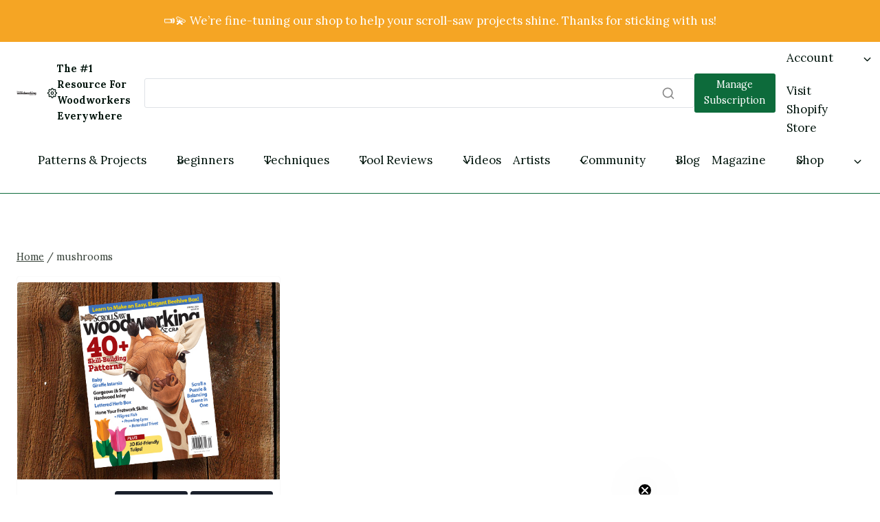

--- FILE ---
content_type: text/html; charset=UTF-8
request_url: https://scrollsawer.com/tag/mushrooms/
body_size: 26676
content:
<!doctype html>
<html lang="en-US" class="no-js" itemtype="https://schema.org/Blog" itemscope>
<head>
	<meta charset="UTF-8">
	<meta name="viewport" content="width=device-width, initial-scale=1, minimum-scale=1">
	<meta name='robots' content='index, follow, max-image-preview:large, max-snippet:-1, max-video-preview:-1' />

	<!-- This site is optimized with the Yoast SEO plugin v26.7 - https://yoast.com/wordpress/plugins/seo/ -->
	<title>mushrooms Archives - Scroll Saw Woodworking &amp; Crafts</title>
	<link rel="canonical" href="https://scrollsawer.com/tag/mushrooms/" />
	<meta property="og:locale" content="en_US" />
	<meta property="og:type" content="article" />
	<meta property="og:title" content="mushrooms Archives - Scroll Saw Woodworking &amp; Crafts" />
	<meta property="og:url" content="https://scrollsawer.com/tag/mushrooms/" />
	<meta property="og:site_name" content="Scroll Saw Woodworking &amp; Crafts" />
	<meta name="twitter:card" content="summary_large_image" />
	<script type="application/ld+json" class="yoast-schema-graph">{"@context":"https://schema.org","@graph":[{"@type":"CollectionPage","@id":"https://scrollsawer.com/tag/mushrooms/","url":"https://scrollsawer.com/tag/mushrooms/","name":"mushrooms Archives - Scroll Saw Woodworking &amp; Crafts","isPartOf":{"@id":"https://scrollsawer.com/#website"},"primaryImageOfPage":{"@id":"https://scrollsawer.com/tag/mushrooms/#primaryimage"},"image":{"@id":"https://scrollsawer.com/tag/mushrooms/#primaryimage"},"thumbnailUrl":"https://scrollsawer.com/wp-content/uploads/2023/12/WEB-SSWC94-Cover-Slider.jpg","breadcrumb":{"@id":"https://scrollsawer.com/tag/mushrooms/#breadcrumb"},"inLanguage":"en-US"},{"@type":"ImageObject","inLanguage":"en-US","@id":"https://scrollsawer.com/tag/mushrooms/#primaryimage","url":"https://scrollsawer.com/wp-content/uploads/2023/12/WEB-SSWC94-Cover-Slider.jpg","contentUrl":"https://scrollsawer.com/wp-content/uploads/2023/12/WEB-SSWC94-Cover-Slider.jpg","width":740,"height":415},{"@type":"BreadcrumbList","@id":"https://scrollsawer.com/tag/mushrooms/#breadcrumb","itemListElement":[{"@type":"ListItem","position":1,"name":"Home","item":"https://scrollsawer.com/"},{"@type":"ListItem","position":2,"name":"mushrooms"}]},{"@type":"WebSite","@id":"https://scrollsawer.com/#website","url":"https://scrollsawer.com/","name":"Scroll Saw Woodworking & Crafts","description":"Everything for the scroll saw enthusiast, from tips and techniques and tool reviews to patterns and instructions for amazing projects including fretwork, intarsia, portraits, puzzles, and much more!","publisher":{"@id":"https://scrollsawer.com/#organization"},"potentialAction":[{"@type":"SearchAction","target":{"@type":"EntryPoint","urlTemplate":"https://scrollsawer.com/?s={search_term_string}"},"query-input":{"@type":"PropertyValueSpecification","valueRequired":true,"valueName":"search_term_string"}}],"inLanguage":"en-US"},{"@type":"Organization","@id":"https://scrollsawer.com/#organization","name":"Scroll Saw Woodworking & Crafts","url":"https://scrollsawer.com/","logo":{"@type":"ImageObject","inLanguage":"en-US","@id":"https://scrollsawer.com/#/schema/logo/image/","url":"https://scrollsawer.com/wp-content/uploads/2026/01/cropped-cropped-ssw-website-header-1.png","contentUrl":"https://scrollsawer.com/wp-content/uploads/2026/01/cropped-cropped-ssw-website-header-1.png","width":233,"height":58,"caption":"Scroll Saw Woodworking & Crafts"},"image":{"@id":"https://scrollsawer.com/#/schema/logo/image/"}}]}</script>
	<!-- / Yoast SEO plugin. -->


<link rel='dns-prefetch' href='//static.klaviyo.com' />
<link rel='dns-prefetch' href='//cdn.shopify.com' />
<link rel='dns-prefetch' href='//www.googletagmanager.com' />
<link rel="alternate" type="application/rss+xml" title="Scroll Saw Woodworking &amp; Crafts &raquo; Feed" href="https://scrollsawer.com/feed/" />
<link rel="alternate" type="application/rss+xml" title="Scroll Saw Woodworking &amp; Crafts &raquo; Comments Feed" href="https://scrollsawer.com/comments/feed/" />
			<script>document.documentElement.classList.remove( 'no-js' );</script>
			<link rel="alternate" type="application/rss+xml" title="Scroll Saw Woodworking &amp; Crafts &raquo; mushrooms Tag Feed" href="https://scrollsawer.com/tag/mushrooms/feed/" />
<style id='wp-img-auto-sizes-contain-inline-css'>
img:is([sizes=auto i],[sizes^="auto," i]){contain-intrinsic-size:3000px 1500px}
/*# sourceURL=wp-img-auto-sizes-contain-inline-css */
</style>
<link rel='stylesheet' id='kadence-blocks-header-css' href='https://scrollsawer.com/wp-content/plugins/kadence-blocks/dist/style-blocks-header.css?ver=3.5.31' media='all' />
<link rel='stylesheet' id='kadence-blocks-identity-css' href='https://scrollsawer.com/wp-content/plugins/kadence-blocks/dist/style-blocks-identity.css?ver=3.5.31' media='all' />
<style id='kadence-blocks-advancedheading-inline-css'>
.wp-block-kadence-advancedheading mark{background:transparent;border-style:solid;border-width:0}.wp-block-kadence-advancedheading mark.kt-highlight{color:#f76a0c;}.kb-adv-heading-icon{display: inline-flex;justify-content: center;align-items: center;} .is-layout-constrained > .kb-advanced-heading-link {display: block;}.single-content .kadence-advanced-heading-wrapper h1, .single-content .kadence-advanced-heading-wrapper h2, .single-content .kadence-advanced-heading-wrapper h3, .single-content .kadence-advanced-heading-wrapper h4, .single-content .kadence-advanced-heading-wrapper h5, .single-content .kadence-advanced-heading-wrapper h6 {margin: 1.5em 0 .5em;}.single-content .kadence-advanced-heading-wrapper+* { margin-top:0;}.kb-screen-reader-text{position:absolute;width:1px;height:1px;padding:0;margin:-1px;overflow:hidden;clip:rect(0,0,0,0);}
/*# sourceURL=kadence-blocks-advancedheading-inline-css */
</style>
<link rel='stylesheet' id='kadence-blocks-column-css' href='https://scrollsawer.com/wp-content/plugins/kadence-blocks/dist/style-blocks-column.css?ver=3.5.31' media='all' />
<link rel='stylesheet' id='kadence-blocks-search-css' href='https://scrollsawer.com/wp-content/plugins/kadence-blocks/dist/style-blocks-search.css?ver=3.5.31' media='all' />
<link rel='stylesheet' id='kadence-blocks-advancedbtn-css' href='https://scrollsawer.com/wp-content/plugins/kadence-blocks/dist/style-blocks-advancedbtn.css?ver=3.5.31' media='all' />
<link rel='stylesheet' id='kadence-blocks-navigation-css' href='https://scrollsawer.com/wp-content/plugins/kadence-blocks/dist/style-blocks-navigation.css?ver=3.5.31' media='all' />
<link rel='stylesheet' id='kadence-blocks-rowlayout-css' href='https://scrollsawer.com/wp-content/plugins/kadence-blocks/dist/style-blocks-rowlayout.css?ver=3.5.31' media='all' />
<link rel='stylesheet' id='kadence-blocks-icon-css' href='https://scrollsawer.com/wp-content/plugins/kadence-blocks/dist/style-blocks-icon.css?ver=3.5.31' media='all' />
<link rel='stylesheet' id='kadence-blocks-image-css' href='https://scrollsawer.com/wp-content/plugins/kadence-blocks/dist/style-blocks-image.css?ver=3.5.31' media='all' />
<link rel='stylesheet' id='kadence-blocks-pro-aos-css' href='https://scrollsawer.com/wp-content/plugins/kadence-blocks-pro/includes/assets/css/aos.min.css?ver=2.8.8' media='all' />
<link rel='stylesheet' id='kadence-blocks-pro-dynamiclist-css' href='https://scrollsawer.com/wp-content/plugins/kadence-blocks-pro/dist/style-blocks-dynamiclist.css?ver=2.8.8' media='all' />
<link rel='stylesheet' id='jquery.prettyphoto-css' href='https://scrollsawer.com/wp-content/plugins/wp-video-lightbox/css/prettyPhoto.css?ver=6.9' media='all' />
<link rel='stylesheet' id='video-lightbox-css' href='https://scrollsawer.com/wp-content/plugins/wp-video-lightbox/wp-video-lightbox.css?ver=6.9' media='all' />
<style id='wp-emoji-styles-inline-css'>

	img.wp-smiley, img.emoji {
		display: inline !important;
		border: none !important;
		box-shadow: none !important;
		height: 1em !important;
		width: 1em !important;
		margin: 0 0.07em !important;
		vertical-align: -0.1em !important;
		background: none !important;
		padding: 0 !important;
	}
/*# sourceURL=wp-emoji-styles-inline-css */
</style>
<style id='wp-block-library-inline-css'>
:root{--wp-block-synced-color:#7a00df;--wp-block-synced-color--rgb:122,0,223;--wp-bound-block-color:var(--wp-block-synced-color);--wp-editor-canvas-background:#ddd;--wp-admin-theme-color:#007cba;--wp-admin-theme-color--rgb:0,124,186;--wp-admin-theme-color-darker-10:#006ba1;--wp-admin-theme-color-darker-10--rgb:0,107,160.5;--wp-admin-theme-color-darker-20:#005a87;--wp-admin-theme-color-darker-20--rgb:0,90,135;--wp-admin-border-width-focus:2px}@media (min-resolution:192dpi){:root{--wp-admin-border-width-focus:1.5px}}.wp-element-button{cursor:pointer}:root .has-very-light-gray-background-color{background-color:#eee}:root .has-very-dark-gray-background-color{background-color:#313131}:root .has-very-light-gray-color{color:#eee}:root .has-very-dark-gray-color{color:#313131}:root .has-vivid-green-cyan-to-vivid-cyan-blue-gradient-background{background:linear-gradient(135deg,#00d084,#0693e3)}:root .has-purple-crush-gradient-background{background:linear-gradient(135deg,#34e2e4,#4721fb 50%,#ab1dfe)}:root .has-hazy-dawn-gradient-background{background:linear-gradient(135deg,#faaca8,#dad0ec)}:root .has-subdued-olive-gradient-background{background:linear-gradient(135deg,#fafae1,#67a671)}:root .has-atomic-cream-gradient-background{background:linear-gradient(135deg,#fdd79a,#004a59)}:root .has-nightshade-gradient-background{background:linear-gradient(135deg,#330968,#31cdcf)}:root .has-midnight-gradient-background{background:linear-gradient(135deg,#020381,#2874fc)}:root{--wp--preset--font-size--normal:16px;--wp--preset--font-size--huge:42px}.has-regular-font-size{font-size:1em}.has-larger-font-size{font-size:2.625em}.has-normal-font-size{font-size:var(--wp--preset--font-size--normal)}.has-huge-font-size{font-size:var(--wp--preset--font-size--huge)}.has-text-align-center{text-align:center}.has-text-align-left{text-align:left}.has-text-align-right{text-align:right}.has-fit-text{white-space:nowrap!important}#end-resizable-editor-section{display:none}.aligncenter{clear:both}.items-justified-left{justify-content:flex-start}.items-justified-center{justify-content:center}.items-justified-right{justify-content:flex-end}.items-justified-space-between{justify-content:space-between}.screen-reader-text{border:0;clip-path:inset(50%);height:1px;margin:-1px;overflow:hidden;padding:0;position:absolute;width:1px;word-wrap:normal!important}.screen-reader-text:focus{background-color:#ddd;clip-path:none;color:#444;display:block;font-size:1em;height:auto;left:5px;line-height:normal;padding:15px 23px 14px;text-decoration:none;top:5px;width:auto;z-index:100000}html :where(.has-border-color){border-style:solid}html :where([style*=border-top-color]){border-top-style:solid}html :where([style*=border-right-color]){border-right-style:solid}html :where([style*=border-bottom-color]){border-bottom-style:solid}html :where([style*=border-left-color]){border-left-style:solid}html :where([style*=border-width]){border-style:solid}html :where([style*=border-top-width]){border-top-style:solid}html :where([style*=border-right-width]){border-right-style:solid}html :where([style*=border-bottom-width]){border-bottom-style:solid}html :where([style*=border-left-width]){border-left-style:solid}html :where(img[class*=wp-image-]){height:auto;max-width:100%}:where(figure){margin:0 0 1em}html :where(.is-position-sticky){--wp-admin--admin-bar--position-offset:var(--wp-admin--admin-bar--height,0px)}@media screen and (max-width:600px){html :where(.is-position-sticky){--wp-admin--admin-bar--position-offset:0px}}

/*# sourceURL=wp-block-library-inline-css */
</style><style id='wp-block-site-logo-inline-css'>
.wp-block-site-logo{box-sizing:border-box;line-height:0}.wp-block-site-logo a{display:inline-block;line-height:0}.wp-block-site-logo.is-default-size img{height:auto;width:120px}.wp-block-site-logo img{height:auto;max-width:100%}.wp-block-site-logo a,.wp-block-site-logo img{border-radius:inherit}.wp-block-site-logo.aligncenter{margin-left:auto;margin-right:auto;text-align:center}:root :where(.wp-block-site-logo.is-style-rounded){border-radius:9999px}
/*# sourceURL=https://scrollsawer.com/wp-includes/blocks/site-logo/style.min.css */
</style>
<style id='global-styles-inline-css'>
:root{--wp--preset--aspect-ratio--square: 1;--wp--preset--aspect-ratio--4-3: 4/3;--wp--preset--aspect-ratio--3-4: 3/4;--wp--preset--aspect-ratio--3-2: 3/2;--wp--preset--aspect-ratio--2-3: 2/3;--wp--preset--aspect-ratio--16-9: 16/9;--wp--preset--aspect-ratio--9-16: 9/16;--wp--preset--color--black: #000000;--wp--preset--color--cyan-bluish-gray: #abb8c3;--wp--preset--color--white: #ffffff;--wp--preset--color--pale-pink: #f78da7;--wp--preset--color--vivid-red: #cf2e2e;--wp--preset--color--luminous-vivid-orange: #ff6900;--wp--preset--color--luminous-vivid-amber: #fcb900;--wp--preset--color--light-green-cyan: #7bdcb5;--wp--preset--color--vivid-green-cyan: #00d084;--wp--preset--color--pale-cyan-blue: #8ed1fc;--wp--preset--color--vivid-cyan-blue: #0693e3;--wp--preset--color--vivid-purple: #9b51e0;--wp--preset--color--theme-palette-1: var(--global-palette1);--wp--preset--color--theme-palette-2: var(--global-palette2);--wp--preset--color--theme-palette-3: var(--global-palette3);--wp--preset--color--theme-palette-4: var(--global-palette4);--wp--preset--color--theme-palette-5: var(--global-palette5);--wp--preset--color--theme-palette-6: var(--global-palette6);--wp--preset--color--theme-palette-7: var(--global-palette7);--wp--preset--color--theme-palette-8: var(--global-palette8);--wp--preset--color--theme-palette-9: var(--global-palette9);--wp--preset--color--theme-palette-10: var(--global-palette10);--wp--preset--color--theme-palette-11: var(--global-palette11);--wp--preset--color--theme-palette-12: var(--global-palette12);--wp--preset--color--theme-palette-13: var(--global-palette13);--wp--preset--color--theme-palette-14: var(--global-palette14);--wp--preset--color--theme-palette-15: var(--global-palette15);--wp--preset--gradient--vivid-cyan-blue-to-vivid-purple: linear-gradient(135deg,rgb(6,147,227) 0%,rgb(155,81,224) 100%);--wp--preset--gradient--light-green-cyan-to-vivid-green-cyan: linear-gradient(135deg,rgb(122,220,180) 0%,rgb(0,208,130) 100%);--wp--preset--gradient--luminous-vivid-amber-to-luminous-vivid-orange: linear-gradient(135deg,rgb(252,185,0) 0%,rgb(255,105,0) 100%);--wp--preset--gradient--luminous-vivid-orange-to-vivid-red: linear-gradient(135deg,rgb(255,105,0) 0%,rgb(207,46,46) 100%);--wp--preset--gradient--very-light-gray-to-cyan-bluish-gray: linear-gradient(135deg,rgb(238,238,238) 0%,rgb(169,184,195) 100%);--wp--preset--gradient--cool-to-warm-spectrum: linear-gradient(135deg,rgb(74,234,220) 0%,rgb(151,120,209) 20%,rgb(207,42,186) 40%,rgb(238,44,130) 60%,rgb(251,105,98) 80%,rgb(254,248,76) 100%);--wp--preset--gradient--blush-light-purple: linear-gradient(135deg,rgb(255,206,236) 0%,rgb(152,150,240) 100%);--wp--preset--gradient--blush-bordeaux: linear-gradient(135deg,rgb(254,205,165) 0%,rgb(254,45,45) 50%,rgb(107,0,62) 100%);--wp--preset--gradient--luminous-dusk: linear-gradient(135deg,rgb(255,203,112) 0%,rgb(199,81,192) 50%,rgb(65,88,208) 100%);--wp--preset--gradient--pale-ocean: linear-gradient(135deg,rgb(255,245,203) 0%,rgb(182,227,212) 50%,rgb(51,167,181) 100%);--wp--preset--gradient--electric-grass: linear-gradient(135deg,rgb(202,248,128) 0%,rgb(113,206,126) 100%);--wp--preset--gradient--midnight: linear-gradient(135deg,rgb(2,3,129) 0%,rgb(40,116,252) 100%);--wp--preset--font-size--small: var(--global-font-size-small);--wp--preset--font-size--medium: var(--global-font-size-medium);--wp--preset--font-size--large: var(--global-font-size-large);--wp--preset--font-size--x-large: 42px;--wp--preset--font-size--larger: var(--global-font-size-larger);--wp--preset--font-size--xxlarge: var(--global-font-size-xxlarge);--wp--preset--spacing--20: 0.44rem;--wp--preset--spacing--30: 0.67rem;--wp--preset--spacing--40: 1rem;--wp--preset--spacing--50: 1.5rem;--wp--preset--spacing--60: 2.25rem;--wp--preset--spacing--70: 3.38rem;--wp--preset--spacing--80: 5.06rem;--wp--preset--shadow--natural: 6px 6px 9px rgba(0, 0, 0, 0.2);--wp--preset--shadow--deep: 12px 12px 50px rgba(0, 0, 0, 0.4);--wp--preset--shadow--sharp: 6px 6px 0px rgba(0, 0, 0, 0.2);--wp--preset--shadow--outlined: 6px 6px 0px -3px rgb(255, 255, 255), 6px 6px rgb(0, 0, 0);--wp--preset--shadow--crisp: 6px 6px 0px rgb(0, 0, 0);}:where(.is-layout-flex){gap: 0.5em;}:where(.is-layout-grid){gap: 0.5em;}body .is-layout-flex{display: flex;}.is-layout-flex{flex-wrap: wrap;align-items: center;}.is-layout-flex > :is(*, div){margin: 0;}body .is-layout-grid{display: grid;}.is-layout-grid > :is(*, div){margin: 0;}:where(.wp-block-columns.is-layout-flex){gap: 2em;}:where(.wp-block-columns.is-layout-grid){gap: 2em;}:where(.wp-block-post-template.is-layout-flex){gap: 1.25em;}:where(.wp-block-post-template.is-layout-grid){gap: 1.25em;}.has-black-color{color: var(--wp--preset--color--black) !important;}.has-cyan-bluish-gray-color{color: var(--wp--preset--color--cyan-bluish-gray) !important;}.has-white-color{color: var(--wp--preset--color--white) !important;}.has-pale-pink-color{color: var(--wp--preset--color--pale-pink) !important;}.has-vivid-red-color{color: var(--wp--preset--color--vivid-red) !important;}.has-luminous-vivid-orange-color{color: var(--wp--preset--color--luminous-vivid-orange) !important;}.has-luminous-vivid-amber-color{color: var(--wp--preset--color--luminous-vivid-amber) !important;}.has-light-green-cyan-color{color: var(--wp--preset--color--light-green-cyan) !important;}.has-vivid-green-cyan-color{color: var(--wp--preset--color--vivid-green-cyan) !important;}.has-pale-cyan-blue-color{color: var(--wp--preset--color--pale-cyan-blue) !important;}.has-vivid-cyan-blue-color{color: var(--wp--preset--color--vivid-cyan-blue) !important;}.has-vivid-purple-color{color: var(--wp--preset--color--vivid-purple) !important;}.has-black-background-color{background-color: var(--wp--preset--color--black) !important;}.has-cyan-bluish-gray-background-color{background-color: var(--wp--preset--color--cyan-bluish-gray) !important;}.has-white-background-color{background-color: var(--wp--preset--color--white) !important;}.has-pale-pink-background-color{background-color: var(--wp--preset--color--pale-pink) !important;}.has-vivid-red-background-color{background-color: var(--wp--preset--color--vivid-red) !important;}.has-luminous-vivid-orange-background-color{background-color: var(--wp--preset--color--luminous-vivid-orange) !important;}.has-luminous-vivid-amber-background-color{background-color: var(--wp--preset--color--luminous-vivid-amber) !important;}.has-light-green-cyan-background-color{background-color: var(--wp--preset--color--light-green-cyan) !important;}.has-vivid-green-cyan-background-color{background-color: var(--wp--preset--color--vivid-green-cyan) !important;}.has-pale-cyan-blue-background-color{background-color: var(--wp--preset--color--pale-cyan-blue) !important;}.has-vivid-cyan-blue-background-color{background-color: var(--wp--preset--color--vivid-cyan-blue) !important;}.has-vivid-purple-background-color{background-color: var(--wp--preset--color--vivid-purple) !important;}.has-black-border-color{border-color: var(--wp--preset--color--black) !important;}.has-cyan-bluish-gray-border-color{border-color: var(--wp--preset--color--cyan-bluish-gray) !important;}.has-white-border-color{border-color: var(--wp--preset--color--white) !important;}.has-pale-pink-border-color{border-color: var(--wp--preset--color--pale-pink) !important;}.has-vivid-red-border-color{border-color: var(--wp--preset--color--vivid-red) !important;}.has-luminous-vivid-orange-border-color{border-color: var(--wp--preset--color--luminous-vivid-orange) !important;}.has-luminous-vivid-amber-border-color{border-color: var(--wp--preset--color--luminous-vivid-amber) !important;}.has-light-green-cyan-border-color{border-color: var(--wp--preset--color--light-green-cyan) !important;}.has-vivid-green-cyan-border-color{border-color: var(--wp--preset--color--vivid-green-cyan) !important;}.has-pale-cyan-blue-border-color{border-color: var(--wp--preset--color--pale-cyan-blue) !important;}.has-vivid-cyan-blue-border-color{border-color: var(--wp--preset--color--vivid-cyan-blue) !important;}.has-vivid-purple-border-color{border-color: var(--wp--preset--color--vivid-purple) !important;}.has-vivid-cyan-blue-to-vivid-purple-gradient-background{background: var(--wp--preset--gradient--vivid-cyan-blue-to-vivid-purple) !important;}.has-light-green-cyan-to-vivid-green-cyan-gradient-background{background: var(--wp--preset--gradient--light-green-cyan-to-vivid-green-cyan) !important;}.has-luminous-vivid-amber-to-luminous-vivid-orange-gradient-background{background: var(--wp--preset--gradient--luminous-vivid-amber-to-luminous-vivid-orange) !important;}.has-luminous-vivid-orange-to-vivid-red-gradient-background{background: var(--wp--preset--gradient--luminous-vivid-orange-to-vivid-red) !important;}.has-very-light-gray-to-cyan-bluish-gray-gradient-background{background: var(--wp--preset--gradient--very-light-gray-to-cyan-bluish-gray) !important;}.has-cool-to-warm-spectrum-gradient-background{background: var(--wp--preset--gradient--cool-to-warm-spectrum) !important;}.has-blush-light-purple-gradient-background{background: var(--wp--preset--gradient--blush-light-purple) !important;}.has-blush-bordeaux-gradient-background{background: var(--wp--preset--gradient--blush-bordeaux) !important;}.has-luminous-dusk-gradient-background{background: var(--wp--preset--gradient--luminous-dusk) !important;}.has-pale-ocean-gradient-background{background: var(--wp--preset--gradient--pale-ocean) !important;}.has-electric-grass-gradient-background{background: var(--wp--preset--gradient--electric-grass) !important;}.has-midnight-gradient-background{background: var(--wp--preset--gradient--midnight) !important;}.has-small-font-size{font-size: var(--wp--preset--font-size--small) !important;}.has-medium-font-size{font-size: var(--wp--preset--font-size--medium) !important;}.has-large-font-size{font-size: var(--wp--preset--font-size--large) !important;}.has-x-large-font-size{font-size: var(--wp--preset--font-size--x-large) !important;}
/*# sourceURL=global-styles-inline-css */
</style>

<style id='classic-theme-styles-inline-css'>
/*! This file is auto-generated */
.wp-block-button__link{color:#fff;background-color:#32373c;border-radius:9999px;box-shadow:none;text-decoration:none;padding:calc(.667em + 2px) calc(1.333em + 2px);font-size:1.125em}.wp-block-file__button{background:#32373c;color:#fff;text-decoration:none}
/*# sourceURL=/wp-includes/css/classic-themes.min.css */
</style>
<link rel='stylesheet' id='contact-form-7-css' href='https://scrollsawer.com/wp-content/plugins/contact-form-7/includes/css/styles.css?ver=6.1.4' media='all' />
<link rel='stylesheet' id='fb-widget-frontend-style-css' href='https://scrollsawer.com/wp-content/plugins/facebook-pagelike-widget/assets/css/style.css?ver=1.0.0' media='all' />
<link rel='stylesheet' id='shopify-product-card-css' href='https://scrollsawer.com/wp-content/plugins/shopify-plugin/includes/components/frontend/styles/product-card.css?ver=1.0.0' media='all' />
<link rel='stylesheet' id='shopify-modal-css' href='https://scrollsawer.com/wp-content/plugins/shopify-plugin/includes/components/frontend/styles/modal.css?ver=1.0.0' media='all' />
<link rel='stylesheet' id='shopify-collection-css' href='https://scrollsawer.com/wp-content/plugins/shopify-plugin/includes/components/frontend/styles/collection.css?ver=1.0.0' media='all' />
<link rel='stylesheet' id='shopify-cart-css' href='https://scrollsawer.com/wp-content/plugins/shopify-plugin/includes/components/frontend/styles/cart.css?ver=1.0.0' media='all' />
<link rel='stylesheet' id='shopify-single-product-css' href='https://scrollsawer.com/wp-content/plugins/shopify-plugin/includes/components/frontend/styles/single-product.css?ver=1.0.0' media='all' />
<link rel='stylesheet' id='shopify-variant-select-css' href='https://scrollsawer.com/wp-content/plugins/shopify-plugin/includes/components/frontend/styles/variant-select.css?ver=1.0.0' media='all' />
<link rel='stylesheet' id='shopify-toolbar-css' href='https://scrollsawer.com/wp-content/plugins/shopify-plugin/assets/css/toolbar.css?ver=1.0.0' media='all' />
<style id='shopify-toolbar-inline-css'>

        #wp-admin-bar-collections_button .ab-icon,
        #wp-admin-bar-product_button .ab-icon,
        #wp-admin-bar-visit_shopify_button .ab-icon {   
            background: url('https://scrollsawer.com/wp-content/plugins/shopify-plugin/assets/icons/menu-icon.png') no-repeat center !important;
            background-size: 18px !important;
            width: 20px !important;
            height: 17px !important;
            display: inline-block !important;
            vertical-align: middle !important;
            margin-right: 5px !important;
            font: normal 20px/1 dashicons !important;
            -webkit-font-smoothing: antialiased !important;
            -moz-osx-font-smoothing: grayscale !important;
        }
        
        #wp-admin-bar-collections_button .ab-icon::before,
        #wp-admin-bar-product_button .ab-icon::before,
        #wp-admin-bar-visit_shopify_button .ab-icon::before {
            content: ' ' !important;
            background: url('https://scrollsawer.com/wp-content/plugins/shopify-plugin/assets/icons/menu-icon.png') no-repeat center !important;
            background-size: contain !important;
            width: 20px !important;
            height: 17px !important;
            display: inline-block !important;
            vertical-align: middle !important;
            position: relative !important;
            top: -2px !important;
            font: normal 20px/1 dashicons !important;
            -webkit-font-smoothing: antialiased !important;
            -moz-osx-font-smoothing: grayscale !important;
        }
/*# sourceURL=shopify-toolbar-inline-css */
</style>
<link rel='stylesheet' id='shopify-styles-css' href='https://scrollsawer.com/wp-content/plugins/shopify-plugin/style.css?ver=1766776392' media='all' />
<link rel='stylesheet' id='category-sticky-post-css' href='https://scrollsawer.com/wp-content/plugins/category-sticky-post/css/plugin.css?ver=6.9' media='all' />
<link rel='stylesheet' id='kadence-global-css' href='https://scrollsawer.com/wp-content/themes/kadence/assets/css/global.min.css?ver=1767792229' media='all' />
<style id='kadence-global-inline-css'>
/* Kadence Base CSS */
:root{--global-palette1:#0d6b3b;--global-palette2:#094526;--global-palette3:#1A202C;--global-palette4:#01140c;--global-palette5:#374138;--global-palette6:#667867;--global-palette7:#fafafa;--global-palette8:#fbfffb;--global-palette9:#ffffff;--global-palette10:#010704;--global-palette11:#13612e;--global-palette12:#1159af;--global-palette13:#b82105;--global-palette14:#f7630c;--global-palette15:#f5a524;--global-palette9rgb:255, 255, 255;--global-palette-highlight:var(--global-palette1);--global-palette-highlight-alt:var(--global-palette2);--global-palette-highlight-alt2:var(--global-palette9);--global-palette-btn-bg:var(--global-palette1);--global-palette-btn-bg-hover:var(--global-palette2);--global-palette-btn:var(--global-palette9);--global-palette-btn-hover:var(--global-palette9);--global-palette-btn-sec-bg:var(--global-palette7);--global-palette-btn-sec-bg-hover:var(--global-palette2);--global-palette-btn-sec:var(--global-palette3);--global-palette-btn-sec-hover:var(--global-palette9);--global-body-font-family:Lora, serif;--global-heading-font-family:'Playfair Display', serif;--global-primary-nav-font-family:inherit;--global-fallback-font:sans-serif;--global-display-fallback-font:sans-serif;--global-content-width:1290px;--global-content-wide-width:calc(1290px + 230px);--global-content-narrow-width:842px;--global-content-edge-padding:1.5rem;--global-content-boxed-padding:2rem;--global-calc-content-width:calc(1290px - var(--global-content-edge-padding) - var(--global-content-edge-padding) );--wp--style--global--content-size:var(--global-calc-content-width);}.wp-site-blocks{--global-vw:calc( 100vw - ( 0.5 * var(--scrollbar-offset)));}body{background:var(--global-palette9);}body, input, select, optgroup, textarea{font-style:normal;font-weight:normal;font-size:17px;line-height:1.6;font-family:var(--global-body-font-family);color:var(--global-palette4);}.content-bg, body.content-style-unboxed .site{background:var(--global-palette9);}h1,h2,h3,h4,h5,h6{font-family:var(--global-heading-font-family);}h1{font-style:normal;font-weight:700;font-size:60px;line-height:1.5;color:var(--global-palette3);}h2{font-style:normal;font-weight:700;font-size:46px;line-height:1.5;color:var(--global-palette3);}h3{font-style:normal;font-weight:700;font-size:40px;line-height:1.5;color:var(--global-palette3);}h4{font-style:normal;font-weight:700;font-size:36px;line-height:1.5;color:var(--global-palette4);}h5{font-style:normal;font-weight:700;font-size:28px;line-height:1.5;color:var(--global-palette4);}h6{font-weight:700;font-size:18px;line-height:1.5;color:var(--global-palette5);}.entry-hero .kadence-breadcrumbs{max-width:1290px;}.site-container, .site-header-row-layout-contained, .site-footer-row-layout-contained, .entry-hero-layout-contained, .comments-area, .alignfull > .wp-block-cover__inner-container, .alignwide > .wp-block-cover__inner-container{max-width:var(--global-content-width);}.content-width-narrow .content-container.site-container, .content-width-narrow .hero-container.site-container{max-width:var(--global-content-narrow-width);}@media all and (min-width: 1520px){.wp-site-blocks .content-container  .alignwide{margin-left:-115px;margin-right:-115px;width:unset;max-width:unset;}}@media all and (min-width: 1102px){.content-width-narrow .wp-site-blocks .content-container .alignwide{margin-left:-130px;margin-right:-130px;width:unset;max-width:unset;}}.content-style-boxed .wp-site-blocks .entry-content .alignwide{margin-left:calc( -1 * var( --global-content-boxed-padding ) );margin-right:calc( -1 * var( --global-content-boxed-padding ) );}.content-area{margin-top:5rem;margin-bottom:5rem;}@media all and (max-width: 1024px){.content-area{margin-top:3rem;margin-bottom:3rem;}}@media all and (max-width: 767px){.content-area{margin-top:2rem;margin-bottom:2rem;}}@media all and (max-width: 1024px){:root{--global-content-boxed-padding:2rem;}}@media all and (max-width: 767px){:root{--global-content-boxed-padding:1.5rem;}}.entry-content-wrap{padding:2rem;}@media all and (max-width: 1024px){.entry-content-wrap{padding:2rem;}}@media all and (max-width: 767px){.entry-content-wrap{padding:1.5rem;}}.entry.single-entry{box-shadow:0px 15px 15px -10px rgba(0,0,0,0.05);}.entry.loop-entry{box-shadow:0px 15px 15px -10px rgba(0,0,0,0.05);}.loop-entry .entry-content-wrap{padding:2rem;}@media all and (max-width: 1024px){.loop-entry .entry-content-wrap{padding:2rem;}}@media all and (max-width: 767px){.loop-entry .entry-content-wrap{padding:1.5rem;}}button, .button, .wp-block-button__link, input[type="button"], input[type="reset"], input[type="submit"], .fl-button, .elementor-button-wrapper .elementor-button, .wc-block-components-checkout-place-order-button, .wc-block-cart__submit{box-shadow:0px 0px 0px -7px rgba(0,0,0,0);}button:hover, button:focus, button:active, .button:hover, .button:focus, .button:active, .wp-block-button__link:hover, .wp-block-button__link:focus, .wp-block-button__link:active, input[type="button"]:hover, input[type="button"]:focus, input[type="button"]:active, input[type="reset"]:hover, input[type="reset"]:focus, input[type="reset"]:active, input[type="submit"]:hover, input[type="submit"]:focus, input[type="submit"]:active, .elementor-button-wrapper .elementor-button:hover, .elementor-button-wrapper .elementor-button:focus, .elementor-button-wrapper .elementor-button:active, .wc-block-cart__submit:hover{box-shadow:0px 15px 25px -7px rgba(0,0,0,0.1);}.kb-button.kb-btn-global-outline.kb-btn-global-inherit{padding-top:calc(px - 2px);padding-right:calc(px - 2px);padding-bottom:calc(px - 2px);padding-left:calc(px - 2px);}
/* Kadence Footer CSS */
.site-bottom-footer-inner-wrap{padding-top:30px;padding-bottom:30px;grid-column-gap:30px;}.site-bottom-footer-inner-wrap .widget{margin-bottom:30px;}.site-bottom-footer-inner-wrap .site-footer-section:not(:last-child):after{right:calc(-30px / 2);}
/* Kadence Pro Header CSS */
.header-navigation-dropdown-direction-left ul ul.submenu, .header-navigation-dropdown-direction-left ul ul.sub-menu{right:0px;left:auto;}.rtl .header-navigation-dropdown-direction-right ul ul.submenu, .rtl .header-navigation-dropdown-direction-right ul ul.sub-menu{left:0px;right:auto;}.header-account-button .nav-drop-title-wrap > .kadence-svg-iconset, .header-account-button > .kadence-svg-iconset{font-size:1.2em;}.site-header-item .header-account-button .nav-drop-title-wrap, .site-header-item .header-account-wrap > .header-account-button{display:flex;align-items:center;}.header-account-style-icon_label .header-account-label{padding-left:5px;}.header-account-style-label_icon .header-account-label{padding-right:5px;}.site-header-item .header-account-wrap .header-account-button{text-decoration:none;box-shadow:none;color:inherit;background:transparent;padding:0.6em 0em 0.6em 0em;}.header-mobile-account-wrap .header-account-button .nav-drop-title-wrap > .kadence-svg-iconset, .header-mobile-account-wrap .header-account-button > .kadence-svg-iconset{font-size:1.2em;}.header-mobile-account-wrap .header-account-button .nav-drop-title-wrap, .header-mobile-account-wrap > .header-account-button{display:flex;align-items:center;}.header-mobile-account-wrap.header-account-style-icon_label .header-account-label{padding-left:5px;}.header-mobile-account-wrap.header-account-style-label_icon .header-account-label{padding-right:5px;}.header-mobile-account-wrap .header-account-button{text-decoration:none;box-shadow:none;color:inherit;background:transparent;padding:0.6em 0em 0.6em 0em;}#login-drawer .drawer-inner .drawer-content{display:flex;justify-content:center;align-items:center;position:absolute;top:0px;bottom:0px;left:0px;right:0px;padding:0px;}#loginform p label{display:block;}#login-drawer #loginform{width:100%;}#login-drawer #loginform input{width:100%;}#login-drawer #loginform input[type="checkbox"]{width:auto;}#login-drawer .drawer-inner .drawer-header{position:relative;z-index:100;}#login-drawer .drawer-content_inner.widget_login_form_inner{padding:2em;width:100%;max-width:350px;border-radius:.25rem;background:var(--global-palette9);color:var(--global-palette4);}#login-drawer .lost_password a{color:var(--global-palette6);}#login-drawer .lost_password, #login-drawer .register-field{text-align:center;}#login-drawer .widget_login_form_inner p{margin-top:1.2em;margin-bottom:0em;}#login-drawer .widget_login_form_inner p:first-child{margin-top:0em;}#login-drawer .widget_login_form_inner label{margin-bottom:0.5em;}#login-drawer hr.register-divider{margin:1.2em 0;border-width:1px;}#login-drawer .register-field{font-size:90%;}@media all and (min-width: 1025px){#login-drawer hr.register-divider.hide-desktop{display:none;}#login-drawer p.register-field.hide-desktop{display:none;}}@media all and (max-width: 1024px){#login-drawer hr.register-divider.hide-mobile{display:none;}#login-drawer p.register-field.hide-mobile{display:none;}}@media all and (max-width: 767px){#login-drawer hr.register-divider.hide-mobile{display:none;}#login-drawer p.register-field.hide-mobile{display:none;}}.tertiary-navigation .tertiary-menu-container > ul > li.menu-item > a{padding-left:calc(1.2em / 2);padding-right:calc(1.2em / 2);padding-top:0.6em;padding-bottom:0.6em;color:var(--global-palette5);}.tertiary-navigation .tertiary-menu-container > ul > li.menu-item > a:hover{color:var(--global-palette-highlight);}.tertiary-navigation .tertiary-menu-container > ul > li.menu-item.current-menu-item > a{color:var(--global-palette3);}.header-navigation[class*="header-navigation-style-underline"] .header-menu-container.tertiary-menu-container>ul>li>a:after{width:calc( 100% - 1.2em);}.quaternary-navigation .quaternary-menu-container > ul > li.menu-item > a{padding-left:calc(1.2em / 2);padding-right:calc(1.2em / 2);padding-top:0.6em;padding-bottom:0.6em;color:var(--global-palette5);}.quaternary-navigation .quaternary-menu-container > ul > li.menu-item > a:hover{color:var(--global-palette-highlight);}.quaternary-navigation .quaternary-menu-container > ul > li.menu-item.current-menu-item > a{color:var(--global-palette3);}.header-navigation[class*="header-navigation-style-underline"] .header-menu-container.quaternary-menu-container>ul>li>a:after{width:calc( 100% - 1.2em);}#main-header .header-divider{border-right:1px solid var(--global-palette6);height:50%;}#main-header .header-divider2{border-right:1px solid var(--global-palette6);height:50%;}#main-header .header-divider3{border-right:1px solid var(--global-palette6);height:50%;}#mobile-header .header-mobile-divider, #mobile-drawer .header-mobile-divider{border-right:1px solid var(--global-palette6);height:50%;}#mobile-drawer .header-mobile-divider{border-top:1px solid var(--global-palette6);width:50%;}#mobile-header .header-mobile-divider2{border-right:1px solid var(--global-palette6);height:50%;}#mobile-drawer .header-mobile-divider2{border-top:1px solid var(--global-palette6);width:50%;}.header-item-search-bar form ::-webkit-input-placeholder{color:currentColor;opacity:0.5;}.header-item-search-bar form ::placeholder{color:currentColor;opacity:0.5;}.header-search-bar form{max-width:100%;width:240px;}.header-mobile-search-bar form{max-width:calc(100vw - var(--global-sm-spacing) - var(--global-sm-spacing));width:240px;}.header-widget-lstyle-normal .header-widget-area-inner a:not(.button){text-decoration:underline;}.element-contact-inner-wrap{display:flex;flex-wrap:wrap;align-items:center;margin-top:-0.6em;margin-left:calc(-0.6em / 2);margin-right:calc(-0.6em / 2);}.element-contact-inner-wrap .header-contact-item{display:inline-flex;flex-wrap:wrap;align-items:center;margin-top:0.6em;margin-left:calc(0.6em / 2);margin-right:calc(0.6em / 2);}.element-contact-inner-wrap .header-contact-item .kadence-svg-iconset{font-size:1em;}.header-contact-item img{display:inline-block;}.header-contact-item .contact-label{margin-left:0.3em;}.rtl .header-contact-item .contact-label{margin-right:0.3em;margin-left:0px;}.header-mobile-contact-wrap .element-contact-inner-wrap{display:flex;flex-wrap:wrap;align-items:center;margin-top:-0.6em;margin-left:calc(-0.6em / 2);margin-right:calc(-0.6em / 2);}.header-mobile-contact-wrap .element-contact-inner-wrap .header-contact-item{display:inline-flex;flex-wrap:wrap;align-items:center;margin-top:0.6em;margin-left:calc(0.6em / 2);margin-right:calc(0.6em / 2);}.header-mobile-contact-wrap .element-contact-inner-wrap .header-contact-item .kadence-svg-iconset{font-size:1em;}#main-header .header-button2{box-shadow:0px 0px 0px -7px rgba(0,0,0,0);}#main-header .header-button2:hover{box-shadow:0px 15px 25px -7px rgba(0,0,0,0.1);}.mobile-header-button2-wrap .mobile-header-button-inner-wrap .mobile-header-button2{border:2px none transparent;box-shadow:0px 0px 0px -7px rgba(0,0,0,0);}.mobile-header-button2-wrap .mobile-header-button-inner-wrap .mobile-header-button2:hover{box-shadow:0px 15px 25px -7px rgba(0,0,0,0.1);}#widget-drawer.popup-drawer-layout-fullwidth .drawer-content .header-widget2, #widget-drawer.popup-drawer-layout-sidepanel .drawer-inner{max-width:400px;}#widget-drawer.popup-drawer-layout-fullwidth .drawer-content .header-widget2{margin:0 auto;}.widget-toggle-open{display:flex;align-items:center;background:transparent;box-shadow:none;}.widget-toggle-open:hover, .widget-toggle-open:focus{border-color:currentColor;background:transparent;box-shadow:none;}.widget-toggle-open .widget-toggle-icon{display:flex;}.widget-toggle-open .widget-toggle-label{padding-right:5px;}.rtl .widget-toggle-open .widget-toggle-label{padding-left:5px;padding-right:0px;}.widget-toggle-open .widget-toggle-label:empty, .rtl .widget-toggle-open .widget-toggle-label:empty{padding-right:0px;padding-left:0px;}.widget-toggle-open-container .widget-toggle-open{color:var(--global-palette5);padding:0.4em 0.6em 0.4em 0.6em;font-size:14px;}.widget-toggle-open-container .widget-toggle-open.widget-toggle-style-bordered{border:1px solid currentColor;}.widget-toggle-open-container .widget-toggle-open .widget-toggle-icon{font-size:20px;}.widget-toggle-open-container .widget-toggle-open:hover, .widget-toggle-open-container .widget-toggle-open:focus{color:var(--global-palette-highlight);}#widget-drawer .header-widget-2style-normal a:not(.button){text-decoration:underline;}#widget-drawer .header-widget-2style-plain a:not(.button){text-decoration:none;}#widget-drawer .header-widget2 .widget-title{color:var(--global-palette9);}#widget-drawer .header-widget2{color:var(--global-palette8);}#widget-drawer .header-widget2 a:not(.button), #widget-drawer .header-widget2 .drawer-sub-toggle{color:var(--global-palette8);}#widget-drawer .header-widget2 a:not(.button):hover, #widget-drawer .header-widget2 .drawer-sub-toggle:hover{color:var(--global-palette9);}#mobile-secondary-site-navigation ul li{font-size:14px;}#mobile-secondary-site-navigation ul li a{padding-top:1em;padding-bottom:1em;}#mobile-secondary-site-navigation ul li > a, #mobile-secondary-site-navigation ul li.menu-item-has-children > .drawer-nav-drop-wrap{color:var(--global-palette8);}#mobile-secondary-site-navigation ul li.current-menu-item > a, #mobile-secondary-site-navigation ul li.current-menu-item.menu-item-has-children > .drawer-nav-drop-wrap{color:var(--global-palette-highlight);}#mobile-secondary-site-navigation ul li.menu-item-has-children .drawer-nav-drop-wrap, #mobile-secondary-site-navigation ul li:not(.menu-item-has-children) a{border-bottom:1px solid rgba(255,255,255,0.1);}#mobile-secondary-site-navigation:not(.drawer-navigation-parent-toggle-true) ul li.menu-item-has-children .drawer-nav-drop-wrap button{border-left:1px solid rgba(255,255,255,0.1);}
/*# sourceURL=kadence-global-inline-css */
</style>
<link rel='stylesheet' id='kadence-content-css' href='https://scrollsawer.com/wp-content/themes/kadence/assets/css/content.min.css?ver=1767792229' media='all' />
<link rel='stylesheet' id='kadence-footer-css' href='https://scrollsawer.com/wp-content/themes/kadence/assets/css/footer.min.css?ver=1767792229' media='all' />
<link rel='stylesheet' id='menu-addons-css' href='https://scrollsawer.com/wp-content/plugins/kadence-pro/dist/mega-menu/menu-addon.css?ver=1.1.16' media='all' />
<link rel='stylesheet' id='tablepress-default-css' href='https://scrollsawer.com/wp-content/tablepress-combined.min.css?ver=5' media='all' />
<style id='kadence-blocks-global-variables-inline-css'>
:root {--global-kb-font-size-sm:clamp(0.8rem, 0.73rem + 0.217vw, 0.9rem);--global-kb-font-size-md:clamp(1.1rem, 0.995rem + 0.326vw, 1.25rem);--global-kb-font-size-lg:clamp(1.75rem, 1.576rem + 0.543vw, 2rem);--global-kb-font-size-xl:clamp(2.25rem, 1.728rem + 1.63vw, 3rem);--global-kb-font-size-xxl:clamp(2.5rem, 1.456rem + 3.26vw, 4rem);--global-kb-font-size-xxxl:clamp(2.75rem, 0.489rem + 7.065vw, 6rem);}
/*# sourceURL=kadence-blocks-global-variables-inline-css */
</style>
<link rel='stylesheet' id='__EPYT__style-css' href='https://scrollsawer.com/wp-content/plugins/youtube-embed-plus/styles/ytprefs.min.css?ver=14.2.4' media='all' />
<style id='__EPYT__style-inline-css'>

                .epyt-gallery-thumb {
                        width: 33.333%;
                }
                
/*# sourceURL=__EPYT__style-inline-css */
</style>
<style id='kadence_blocks_css-inline-css'>
.wp-block-kadence-header13168-cpt-id .kb-header-container{font-weight:400;}.wp-block-kadence-header-row13168_fbbafb-f0 .wp-block-kadence-header-column, .wp-block-kadence-header-row13168_fbbafb-f0 .wp-block-kadence-header-section{align-items:center;}.wp-block-kadence-header-row13168_fbbafb-f0{--kb-transparent-header-row-bg:transparent;}.wp-block-kadence-header-row13168_fbbafb-f0 .wp-block-kadence-header-column, .wp-block-kadence-header-row13168_fbbafb-f0 .wp-block-kadence-header-section{gap:var(--global-kb-gap-none, 0rem );}.wp-block-kadence-header-desktop13168_732a18-a4{display:block;}@media all and (max-width: 1024px){.wp-block-kadence-header-desktop13168_732a18-a4{display:none;}}.kb-identity13168_b62c7f-94 a{text-decoration:inherit;color:inherit;}.wp-block-kadence-advancedheading.kt-adv-heading13168_c1cd22-a8, .wp-block-kadence-advancedheading.kt-adv-heading13168_c1cd22-a8[data-kb-block="kb-adv-heading13168_c1cd22-a8"]{padding-right:var(--global-kb-spacing-xs, 1rem);margin-right:0px;font-size:var(--global-kb-font-size-sm, 0.9rem);font-weight:800;font-family:var( u002du002dglobal-heading-font-family, inherit );text-transform:capitalize;}.wp-block-kadence-advancedheading.kt-adv-heading13168_c1cd22-a8[data-kb-block="kb-adv-heading13168_c1cd22-a8"]{display:flex;gap:0.25em;align-items:center;}.wp-block-kadence-advancedheading.kt-adv-heading13168_c1cd22-a8[data-kb-block="kb-adv-heading13168_c1cd22-a8"] .kb-adv-heading-icon svg{width:1em;height:1em;}.wp-block-kadence-advancedheading.kt-adv-heading13168_c1cd22-a8 mark.kt-highlight, .wp-block-kadence-advancedheading.kt-adv-heading13168_c1cd22-a8[data-kb-block="kb-adv-heading13168_c1cd22-a8"] mark.kt-highlight{-webkit-box-decoration-break:clone;box-decoration-break:clone;}.wp-block-kadence-advancedheading.kt-adv-heading13168_c1cd22-a8 img.kb-inline-image, .wp-block-kadence-advancedheading.kt-adv-heading13168_c1cd22-a8[data-kb-block="kb-adv-heading13168_c1cd22-a8"] img.kb-inline-image{width:150px;display:inline-block;}.kadence-column13168_9e61cb-92 > .kt-inside-inner-col{column-gap:var(--global-kb-gap-sm, 1rem);}.kadence-column13168_9e61cb-92 > .kt-inside-inner-col{flex-direction:column;}.kadence-column13168_9e61cb-92 > .kt-inside-inner-col > .aligncenter{width:100%;}@media all and (max-width: 1024px){.kadence-column13168_9e61cb-92 > .kt-inside-inner-col{flex-direction:column;justify-content:center;}}@media all and (max-width: 767px){.kadence-column13168_9e61cb-92 > .kt-inside-inner-col{flex-direction:column;justify-content:center;}}.kb-search13168_daf8e7-1f .kb-search-input[type="text"]{border-top:1px solid #dee2e6;border-right:1px solid #dee2e6;border-bottom:1px solid #dee2e6;border-left:1px solid #dee2e6;}.kb-search13168_daf8e7-1f .kb-search-icon svg{fill:none;}.kb-search13168_daf8e7-1f:hover .kb-search-icon svg{fill:none;}.kb-search13168_daf8e7-1f .kb-search-close-btn svg{fill:none;}.kb-search13168_daf8e7-1f .kb-search-close-btn{font-size:50px;}.kb-search13168_daf8e7-1f .kb-search-close-btn:hover svg{fill:none;}.kb-search.kb-search13168_daf8e7-1f form, .kb-search.kb-search13168_daf8e7-1f .kb-search-modal-content form form{min-width:800px;}@media all and (max-width: 1024px){.kb-search13168_daf8e7-1f .kb-search-input[type="text"]{border-top:1px solid #dee2e6;border-right:1px solid #dee2e6;border-bottom:1px solid #dee2e6;border-left:1px solid #dee2e6;}}@media all and (max-width: 767px){.kb-search13168_daf8e7-1f .kb-search-input[type="text"]{border-top:1px solid #dee2e6;border-right:1px solid #dee2e6;border-bottom:1px solid #dee2e6;border-left:1px solid #dee2e6;}}.wp-block-kadence-header-desktop13168_c01450-7c{display:block;}@media all and (max-width: 1024px){.wp-block-kadence-header-desktop13168_c01450-7c{display:none;}}ul.menu .wp-block-kadence-advancedbtn .kb-btn13168_e2ce81-47.kb-button{width:initial;}.wp-block-kadence-advancedbtn .kb-btn13168_e2ce81-47.kb-button{font-size:var(--global-kb-font-size-sm, 0.9rem);}.wp-block-kadence-advancedbtn .kb-btn13168_e2ce81-47.kb-button:hover, .wp-block-kadence-advancedbtn .kb-btn13168_e2ce81-47.kb-button:focus{color:var(--global-palette9, #ffffff);background:var(--global-palette2, #2B6CB0);}.wp-block-kadence-navigation13157-cpt-id{--kb-nav-dropdown-border-top-left-radius:0px;--kb-nav-dropdown-border-top-right-radius:0px;--kb-nav-dropdown-border-bottom-right-radius:0px;--kb-nav-dropdown-border-bottom-left-radius:0px;--kb-nav-dropdown-border-radius-top:0px;--kb-nav-dropdown-border-radius-right:0px;--kb-nav-dropdown-border-radius-bottom:0px;--kb-nav-dropdown-border-radius-left:0px;--kb-nav-dropdown-toggle-border-left:var(--kb-nav-link-border-left);--kb-nav-top-not-last-link-border-bottom:var(--kb-nav-link-border-bottom);}.header-desktop-transparent .wp-block-kadence-navigation13157-cpt-id{--kb-nav-dropdown-toggle-border-left:var(--kb-nav-link-border-left);--kb-nav-top-not-last-link-border-bottom:var(--kb-nav-link-border-bottom);}.item-is-stuck .wp-block-kadence-navigation13157-cpt-id{--kb-nav-dropdown-toggle-border-left:var(--kb-nav-link-border-left);--kb-nav-top-not-last-link-border-bottom:var(--kb-nav-link-border-bottom);}.wp-block-kadence-navigation13157-cpt-id{--kb-nav-top-link-color:var(--global-palette4, #2D3748);--kb-nav-top-link-color-hover:var(--global-palette1, #3182CE);--kb-nav-top-link-color-active:var(--global-palette1, #3182CE);}@media all and (max-width: 1024px){.wp-block-kadence-navigation13157-cpt-id{--kb-nav-dropdown-toggle-border-left:var(--kb-nav-link-border-left);--kb-nav-top-not-last-link-border-bottom:var(--kb-nav-link-border-bottom);}}@media all and (max-width: 1024px){.header-tablet-transparent .wp-block-kadence-navigation13157-cpt-id{--kb-nav-dropdown-toggle-border-left:var(--kb-nav-link-border-left);--kb-nav-top-not-last-link-border-bottom:var(--kb-nav-link-border-bottom);}}@media all and (max-width: 1024px){.item-is-stuck .wp-block-kadence-navigation13157-cpt-id{--kb-nav-dropdown-toggle-border-left:var(--kb-nav-link-border-left);--kb-nav-top-not-last-link-border-bottom:var(--kb-nav-link-border-bottom);}}@media all and (max-width: 767px){.wp-block-kadence-navigation13157-cpt-id{--kb-nav-dropdown-toggle-border-left:var(--kb-nav-link-border-left);--kb-nav-top-not-last-link-border-bottom:var(--kb-nav-link-border-bottom);}.header-mobile-transparent .wp-block-kadence-navigation13157-cpt-id{--kb-nav-dropdown-toggle-border-left:var(--kb-nav-link-border-left);--kb-nav-top-not-last-link-border-bottom:var(--kb-nav-link-border-bottom);}.item-is-stuck .wp-block-kadence-navigation13157-cpt-id{--kb-nav-dropdown-toggle-border-left:var(--kb-nav-link-border-left);--kb-nav-top-not-last-link-border-bottom:var(--kb-nav-link-border-bottom);}}.kb-nav-link-as249qz7f{--kb-nav-dropdown-link-color-hover:var(--global-palette9, #ffffff);--kb-nav-dropdown-link-background-hover:var(--global-palette1, #3182CE);}.kb-nav-link-as249qz7f > .kb-link-wrap.kb-link-wrap.kb-link-wrap.kb-link-wrap{--kb-nav-link-highlight-order:3;--kb-nav-link-highlight-icon-order:3;}.kb-nav-link-as249qz7f > .kb-link-wrap.kb-link-wrap.kb-link-wrap.kb-link-wrap{--kb-nav-link-color-hover:var(--global-palette1, #3182CE);--kb-nav-link-media-max-width:px;}.kb-nav-link-cav3reiwn > .kb-link-wrap.kb-link-wrap.kb-link-wrap.kb-link-wrap{--kb-nav-link-highlight-order:3;--kb-nav-link-highlight-icon-order:3;}.kb-nav-link-cav3reiwn > .kb-link-wrap.kb-link-wrap.kb-link-wrap.kb-link-wrap{--kb-nav-link-media-max-width:px;}.kb-nav-link-mg6824dze > .kb-link-wrap.kb-link-wrap.kb-link-wrap.kb-link-wrap{--kb-nav-link-highlight-order:3;--kb-nav-link-highlight-icon-order:3;}.kb-nav-link-mg6824dze > .kb-link-wrap.kb-link-wrap.kb-link-wrap.kb-link-wrap{--kb-nav-link-media-max-width:px;}.kb-nav-link-yz6smo6d6 > .kb-link-wrap.kb-link-wrap.kb-link-wrap.kb-link-wrap{--kb-nav-link-highlight-order:3;--kb-nav-link-highlight-icon-order:3;}.kb-nav-link-yz6smo6d6 > .kb-link-wrap.kb-link-wrap.kb-link-wrap.kb-link-wrap{--kb-nav-link-media-max-width:px;}.kb-nav-link-1kbegvsgw > .kb-link-wrap.kb-link-wrap.kb-link-wrap.kb-link-wrap{--kb-nav-link-highlight-order:3;--kb-nav-link-highlight-icon-order:3;}.kb-nav-link-1kbegvsgw > .kb-link-wrap.kb-link-wrap.kb-link-wrap.kb-link-wrap{--kb-nav-link-media-max-width:px;}.wp-block-kadence-header-row13168_c1d615-4b{--kb-header-row-bg:var(--global-palette8, #F7FAFC);--kb-stuck-header-bg:var(--global-palette8, #F7FAFC);--kb-transparent-header-row-bg:transparent;}.wp-block-kadence-header-row13168_c1d615-4b .kadence-header-row-inner{padding-top:var(--global-kb-spacing-xxs, 0.5rem);padding-right:var(--global-kb-spacing-xxs, 0.5rem);padding-bottom:var(--global-kb-spacing-xxs, 0.5rem);padding-left:var(--global-kb-spacing-xxs, 0.5rem);}.wp-block-kadence-header-row13168_c1d615-4b .wp-block-kadence-header-column, .wp-block-kadence-header-row13168_c1d615-4b .wp-block-kadence-header-section{gap:var(--global-kb-gap-xs, 0.5rem );}.wp-block-kadence-header-desktop13168_b17236-3b{display:block;}@media all and (max-width: 1024px){.wp-block-kadence-header-desktop13168_b17236-3b{display:none;}}.wp-block-kadence-header-desktop13168_f2e2c1-c1{display:block;}@media all and (max-width: 1024px){.wp-block-kadence-header-desktop13168_f2e2c1-c1{display:none;}}.wp-block-kadence-header-row13168_eba1e6-d7{--kb-transparent-header-row-bg:transparent;}.wp-block-kadence-header-row13168_eba1e6-d7, .wp-block-kadence-header-row13168_eba1e6-d7.item-is-stuck.item-is-stuck{border-bottom:1px solid var(--global-palette1, #3182CE);}.wp-block-kadence-header-row13168_eba1e6-d7 .kadence-header-row-inner{padding-bottom:var(--global-kb-spacing-sm, 1.5rem);}.wp-block-kadence-header-row13168_eba1e6-d7 .wp-block-kadence-header-column, .wp-block-kadence-header-row13168_eba1e6-d7 .wp-block-kadence-header-section{gap:var(--global-kb-gap-xs, 0.5rem );}@media all and (max-width: 1024px){.wp-block-kadence-header-row13168_eba1e6-d7, .wp-block-kadence-header-row13168_eba1e6-d7.item-is-stuck.item-is-stuck{border-bottom:1px solid var(--global-palette1, #3182CE);}}@media all and (max-width: 767px){.wp-block-kadence-header-row13168_eba1e6-d7, .wp-block-kadence-header-row13168_eba1e6-d7.item-is-stuck.item-is-stuck{border-bottom:1px solid var(--global-palette1, #3182CE);}}.wp-block-kadence-header-desktop13168_b416cc-e7{display:block;}@media all and (max-width: 1024px){.wp-block-kadence-header-desktop13168_b416cc-e7{display:none;}}.wp-block-kadence-navigation13159-cpt-id{--kb-nav-dropdown-link-color-hover:var(--global-palette9, #ffffff);--kb-nav-dropdown-link-background-hover:var(--global-palette1, #3182CE);--kb-nav-dropdown-border-top-left-radius:0px;--kb-nav-dropdown-border-top-right-radius:0px;--kb-nav-dropdown-border-bottom-right-radius:0px;--kb-nav-dropdown-border-bottom-left-radius:0px;--kb-nav-dropdown-border-radius-top:0px;--kb-nav-dropdown-border-radius-right:0px;--kb-nav-dropdown-border-radius-bottom:0px;--kb-nav-dropdown-border-radius-left:0px;--kb-nav-column-gap:2em;--kb-nav-dropdown-toggle-border-left:var(--kb-nav-link-border-left);--kb-nav-top-not-last-link-border-bottom:var(--kb-nav-link-border-bottom);}.header-desktop-transparent .wp-block-kadence-navigation13159-cpt-id{--kb-nav-dropdown-toggle-border-left:var(--kb-nav-link-border-left);--kb-nav-top-not-last-link-border-bottom:var(--kb-nav-link-border-bottom);}.item-is-stuck .wp-block-kadence-navigation13159-cpt-id{--kb-nav-dropdown-toggle-border-left:var(--kb-nav-link-border-left);--kb-nav-top-not-last-link-border-bottom:var(--kb-nav-link-border-bottom);}.wp-block-kadence-navigation13159-cpt-id{--kb-nav-top-link-color:var(--global-palette4, #2D3748);--kb-nav-top-link-color-hover:var(--global-palette9, #ffffff);--kb-nav-top-link-background-hover:var(--global-palette1, #3182CE);--kb-nav-top-link-hover-border-top-left-radius:4px;--kb-nav-top-link-hover-border-top-right-radius:4px;--kb-nav-top-link-hover-border-bottom-right-radius:4px;--kb-nav-top-link-hover-border-bottom-left-radius:4px;}@media all and (max-width: 1024px){.wp-block-kadence-navigation13159-cpt-id{--kb-nav-dropdown-toggle-border-left:var(--kb-nav-link-border-left);--kb-nav-top-not-last-link-border-bottom:var(--kb-nav-link-border-bottom);}}@media all and (max-width: 1024px){.header-tablet-transparent .wp-block-kadence-navigation13159-cpt-id{--kb-nav-dropdown-toggle-border-left:var(--kb-nav-link-border-left);--kb-nav-top-not-last-link-border-bottom:var(--kb-nav-link-border-bottom);}}@media all and (max-width: 1024px){.item-is-stuck .wp-block-kadence-navigation13159-cpt-id{--kb-nav-dropdown-toggle-border-left:var(--kb-nav-link-border-left);--kb-nav-top-not-last-link-border-bottom:var(--kb-nav-link-border-bottom);}}@media all and (max-width: 767px){.wp-block-kadence-navigation13159-cpt-id{--kb-nav-dropdown-toggle-border-left:var(--kb-nav-link-border-left);--kb-nav-top-not-last-link-border-bottom:var(--kb-nav-link-border-bottom);}.header-mobile-transparent .wp-block-kadence-navigation13159-cpt-id{--kb-nav-dropdown-toggle-border-left:var(--kb-nav-link-border-left);--kb-nav-top-not-last-link-border-bottom:var(--kb-nav-link-border-bottom);}.item-is-stuck .wp-block-kadence-navigation13159-cpt-id{--kb-nav-dropdown-toggle-border-left:var(--kb-nav-link-border-left);--kb-nav-top-not-last-link-border-bottom:var(--kb-nav-link-border-bottom);}}.wp-block-kadence-navigation13159_410046-aa{--kb-nav-dropdown-border-top-left-radius:0px;--kb-nav-dropdown-border-top-right-radius:0px;--kb-nav-dropdown-border-bottom-right-radius:0px;--kb-nav-dropdown-border-bottom-left-radius:0px;--kb-nav-dropdown-border-radius-top:0px;--kb-nav-dropdown-border-radius-right:0px;--kb-nav-dropdown-border-radius-bottom:0px;--kb-nav-dropdown-border-radius-left:0px;--kb-nav-dropdown-toggle-border-left:var(--kb-nav-link-border-left);--kb-nav-top-not-last-link-border-bottom:var(--kb-nav-link-border-bottom);}.header-desktop-transparent .wp-block-kadence-navigation13159_410046-aa{--kb-nav-dropdown-toggle-border-left:var(--kb-nav-link-border-left);--kb-nav-top-not-last-link-border-bottom:var(--kb-nav-link-border-bottom);}.item-is-stuck .wp-block-kadence-navigation13159_410046-aa{--kb-nav-dropdown-toggle-border-left:var(--kb-nav-link-border-left);--kb-nav-top-not-last-link-border-bottom:var(--kb-nav-link-border-bottom);}@media all and (max-width: 1024px){.wp-block-kadence-navigation13159_410046-aa{--kb-nav-dropdown-toggle-border-left:var(--kb-nav-link-border-left);--kb-nav-top-not-last-link-border-bottom:var(--kb-nav-link-border-bottom);}}@media all and (max-width: 1024px){.header-tablet-transparent .wp-block-kadence-navigation13159_410046-aa{--kb-nav-dropdown-toggle-border-left:var(--kb-nav-link-border-left);--kb-nav-top-not-last-link-border-bottom:var(--kb-nav-link-border-bottom);}}@media all and (max-width: 1024px){.item-is-stuck .wp-block-kadence-navigation13159_410046-aa{--kb-nav-dropdown-toggle-border-left:var(--kb-nav-link-border-left);--kb-nav-top-not-last-link-border-bottom:var(--kb-nav-link-border-bottom);}}@media all and (max-width: 767px){.wp-block-kadence-navigation13159_410046-aa{--kb-nav-dropdown-toggle-border-left:var(--kb-nav-link-border-left);--kb-nav-top-not-last-link-border-bottom:var(--kb-nav-link-border-bottom);}.header-mobile-transparent .wp-block-kadence-navigation13159_410046-aa{--kb-nav-dropdown-toggle-border-left:var(--kb-nav-link-border-left);--kb-nav-top-not-last-link-border-bottom:var(--kb-nav-link-border-bottom);}.item-is-stuck .wp-block-kadence-navigation13159_410046-aa{--kb-nav-dropdown-toggle-border-left:var(--kb-nav-link-border-left);--kb-nav-top-not-last-link-border-bottom:var(--kb-nav-link-border-bottom);}}.kb-nav-link-13168_9fc430-ad > .kb-link-wrap.kb-link-wrap.kb-link-wrap.kb-link-wrap{--kb-nav-link-highlight-order:3;--kb-nav-link-highlight-icon-order:3;}.kb-nav-link-13168_9fc430-ad > .sub-menu.sub-menu.sub-menu.sub-menu.sub-menu{--kb-nav-dropdown-width:1200px;--kb-nav-dropdown-show-left:0px;--kb-nav-dropdown-show-right:unset;--kb-nav-dropdown-show-transform-x:0px;--kb-nav-dropdown-hide-transform-x:0px;}.kb-nav-link-13168_9fc430-ad > .kb-link-wrap.kb-link-wrap.kb-link-wrap.kb-link-wrap{--kb-nav-link-color-hover:var(--global-palette9, #ffffff);--kb-nav-link-background-hover:var(--global-palette1, #3182CE);--kb-nav-link-media-max-width:px;}.kb-row-layout-id13168_ac83d0-8c > .kt-row-column-wrap{padding-top:var(--global-kb-spacing-sm, 1.5rem);padding-right:var(--global-kb-spacing-sm, 1.5rem);padding-bottom:var(--global-kb-spacing-sm, 1.5rem);padding-left:var(--global-kb-spacing-sm, 1.5rem);grid-template-columns:minmax(0, calc(30% - ((var(--kb-default-row-gutter, var(--global-row-gutter-md, 2rem)) * 2 )/3)))minmax(0, calc(25% - ((var(--kb-default-row-gutter, var(--global-row-gutter-md, 2rem)) * 2 )/3)))minmax(0, calc(45% - ((var(--kb-default-row-gutter, var(--global-row-gutter-md, 2rem)) * 2 )/3)));}.kb-row-layout-id13168_ac83d0-8c{border-top-left-radius:4px;border-top-right-radius:4px;border-bottom-right-radius:4px;border-bottom-left-radius:4px;overflow:clip;isolation:isolate;}.kb-row-layout-id13168_ac83d0-8c > .kt-row-layout-overlay{border-top-left-radius:4px;border-top-right-radius:4px;border-bottom-right-radius:4px;border-bottom-left-radius:4px;}.kb-row-layout-id13168_ac83d0-8c{box-shadow:5px 5px 10px 0px rgba(0, 0, 0, 0.2);}@media all and (max-width: 767px){.kb-row-layout-id13168_ac83d0-8c > .kt-row-column-wrap > div:not(.added-for-specificity){grid-column:initial;}.kb-row-layout-id13168_ac83d0-8c > .kt-row-column-wrap{grid-template-columns:minmax(0, 1fr);}}.kadence-column13168_15b81d-f1 > .kt-inside-inner-col{padding-top:var(--global-kb-spacing-sm, 1.5rem);padding-right:var(--global-kb-spacing-sm, 1.5rem);padding-bottom:var(--global-kb-spacing-sm, 1.5rem);padding-left:var(--global-kb-spacing-sm, 1.5rem);}.kadence-column13168_15b81d-f1 > .kt-inside-inner-col{column-gap:var(--global-kb-gap-sm, 1rem);}.kadence-column13168_15b81d-f1 > .kt-inside-inner-col{flex-direction:column;}.kadence-column13168_15b81d-f1 > .kt-inside-inner-col > .aligncenter{width:100%;}@media all and (max-width: 1024px){.kadence-column13168_15b81d-f1 > .kt-inside-inner-col{flex-direction:column;justify-content:center;}}@media all and (max-width: 767px){.kadence-column13168_15b81d-f1 > .kt-inside-inner-col{flex-direction:column;justify-content:center;}}.wp-block-kadence-advancedheading.kt-adv-heading13168_ee0456-91, .wp-block-kadence-advancedheading.kt-adv-heading13168_ee0456-91[data-kb-block="kb-adv-heading13168_ee0456-91"]{margin-bottom:var(--global-kb-spacing-xs, 1rem);font-size:var(--global-kb-font-size-md, 1.25rem);font-weight:600;text-transform:capitalize;letter-spacing:0.5px;}.wp-block-kadence-advancedheading.kt-adv-heading13168_ee0456-91 mark.kt-highlight, .wp-block-kadence-advancedheading.kt-adv-heading13168_ee0456-91[data-kb-block="kb-adv-heading13168_ee0456-91"] mark.kt-highlight{-webkit-box-decoration-break:clone;box-decoration-break:clone;}.wp-block-kadence-advancedheading.kt-adv-heading13168_ee0456-91 img.kb-inline-image, .wp-block-kadence-advancedheading.kt-adv-heading13168_ee0456-91[data-kb-block="kb-adv-heading13168_ee0456-91"] img.kb-inline-image{width:150px;display:inline-block;}.wp-block-kadence-navigation13161-cpt-id{--kb-nav-dropdown-border-top-left-radius:0px;--kb-nav-dropdown-border-top-right-radius:0px;--kb-nav-dropdown-border-bottom-right-radius:0px;--kb-nav-dropdown-border-bottom-left-radius:0px;--kb-nav-dropdown-border-radius-top:0px;--kb-nav-dropdown-border-radius-right:0px;--kb-nav-dropdown-border-radius-bottom:0px;--kb-nav-dropdown-border-radius-left:0px;--kb-nav-top-not-last-link-border-right:var(--kb-nav-link-border-right);}.header-desktop-transparent .wp-block-kadence-navigation13161-cpt-id{--kb-nav-top-not-last-link-border-right:var(--kb-nav-link-border-right);}.item-is-stuck .wp-block-kadence-navigation13161-cpt-id{--kb-nav-top-not-last-link-border-right:var(--kb-nav-link-border-right);}@media all and (max-width: 1024px){.wp-block-kadence-navigation13161-cpt-id{--kb-nav-top-not-last-link-border-right:var(--kb-nav-link-border-right);}}@media all and (max-width: 1024px){.header-tablet-transparent .wp-block-kadence-navigation13161-cpt-id{--kb-nav-top-not-last-link-border-right:var(--kb-nav-link-border-right);}}@media all and (max-width: 1024px){.item-is-stuck .wp-block-kadence-navigation13161-cpt-id{--kb-nav-top-not-last-link-border-right:var(--kb-nav-link-border-right);}}@media all and (max-width: 767px){.wp-block-kadence-navigation13161-cpt-id{--kb-nav-top-not-last-link-border-right:var(--kb-nav-link-border-right);}.header-mobile-transparent .wp-block-kadence-navigation13161-cpt-id{--kb-nav-top-not-last-link-border-right:var(--kb-nav-link-border-right);}.item-is-stuck .wp-block-kadence-navigation13161-cpt-id{--kb-nav-top-not-last-link-border-right:var(--kb-nav-link-border-right);}}.kb-nav-link-13159_cdb328-b1 > .kb-link-wrap.kb-link-wrap.kb-link-wrap.kb-link-wrap{--kb-nav-link-highlight-order:3;--kb-nav-link-highlight-icon-order:3;}.kb-nav-link-13159_cdb328-b1 > .kb-link-wrap.kb-link-wrap.kb-link-wrap.kb-link-wrap{--kb-nav-link-media-max-width:px;}.kb-nav-link-13159_e704d1-7a > .kb-link-wrap.kb-link-wrap.kb-link-wrap.kb-link-wrap{--kb-nav-link-highlight-order:3;--kb-nav-link-highlight-icon-order:3;}.kb-nav-link-13159_e704d1-7a > .kb-link-wrap.kb-link-wrap.kb-link-wrap.kb-link-wrap{--kb-nav-link-color-hover:var(--global-palette9, #ffffff);--kb-nav-link-background-hover:var(--global-palette1, #3182CE);--kb-nav-link-media-max-width:px;}.kb-nav-link-13159_c22fe7-f8 > .kb-link-wrap.kb-link-wrap.kb-link-wrap.kb-link-wrap{--kb-nav-link-highlight-order:3;--kb-nav-link-highlight-icon-order:3;}.kb-nav-link-13159_c22fe7-f8 > .kb-link-wrap.kb-link-wrap.kb-link-wrap.kb-link-wrap{--kb-nav-link-media-max-width:px;}.kadence-column13168_1fb3f1-70 > .kt-inside-inner-col{padding-top:var(--global-kb-spacing-sm, 1.5rem);padding-right:var(--global-kb-spacing-sm, 1.5rem);padding-bottom:var(--global-kb-spacing-sm, 1.5rem);padding-left:var(--global-kb-spacing-sm, 1.5rem);}.kadence-column13168_1fb3f1-70 > .kt-inside-inner-col{column-gap:var(--global-kb-gap-sm, 1rem);}.kadence-column13168_1fb3f1-70 > .kt-inside-inner-col{flex-direction:column;}.kadence-column13168_1fb3f1-70 > .kt-inside-inner-col > .aligncenter{width:100%;}@media all and (max-width: 1024px){.kadence-column13168_1fb3f1-70 > .kt-inside-inner-col{flex-direction:column;justify-content:center;}}@media all and (max-width: 767px){.kadence-column13168_1fb3f1-70 > .kt-inside-inner-col{flex-direction:column;justify-content:center;}}.wp-block-kadence-advancedheading.kt-adv-heading13168_546f66-0a, .wp-block-kadence-advancedheading.kt-adv-heading13168_546f66-0a[data-kb-block="kb-adv-heading13168_546f66-0a"]{margin-bottom:var(--global-kb-spacing-xs, 1rem);font-size:var(--global-kb-font-size-md, 1.25rem);font-weight:600;text-transform:capitalize;letter-spacing:0.5px;}.wp-block-kadence-advancedheading.kt-adv-heading13168_546f66-0a mark.kt-highlight, .wp-block-kadence-advancedheading.kt-adv-heading13168_546f66-0a[data-kb-block="kb-adv-heading13168_546f66-0a"] mark.kt-highlight{-webkit-box-decoration-break:clone;box-decoration-break:clone;}.wp-block-kadence-advancedheading.kt-adv-heading13168_546f66-0a img.kb-inline-image, .wp-block-kadence-advancedheading.kt-adv-heading13168_546f66-0a[data-kb-block="kb-adv-heading13168_546f66-0a"] img.kb-inline-image{width:150px;display:inline-block;}.kb-nav-link-13168_222342-0f > .kb-link-wrap.kb-link-wrap.kb-link-wrap.kb-link-wrap{--kb-nav-link-highlight-order:3;--kb-nav-link-highlight-icon-order:3;}.kb-nav-link-13168_222342-0f > .kb-link-wrap.kb-link-wrap.kb-link-wrap.kb-link-wrap{--kb-nav-link-color-hover:var(--global-palette9, #ffffff);--kb-nav-link-background-hover:var(--global-palette1, #3182CE);--kb-nav-link-media-max-width:px;}.kb-nav-link-13168_b3927b-10 > .kb-link-wrap.kb-link-wrap.kb-link-wrap.kb-link-wrap{--kb-nav-link-highlight-order:3;--kb-nav-link-highlight-icon-order:3;}.kb-nav-link-13168_b3927b-10 > .kb-link-wrap.kb-link-wrap.kb-link-wrap.kb-link-wrap{--kb-nav-link-color-hover:var(--global-palette9, #ffffff);--kb-nav-link-background-hover:var(--global-palette1, #3182CE);--kb-nav-link-media-max-width:px;}.kb-nav-link-13168_b865b3-d2 > .kb-link-wrap.kb-link-wrap.kb-link-wrap.kb-link-wrap{--kb-nav-link-highlight-order:3;--kb-nav-link-highlight-icon-order:3;}.kb-nav-link-13168_b865b3-d2 > .kb-link-wrap.kb-link-wrap.kb-link-wrap.kb-link-wrap{--kb-nav-link-color-hover:var(--global-palette9, #ffffff);--kb-nav-link-background-hover:var(--global-palette1, #3182CE);--kb-nav-link-media-max-width:px;}.kadence-column13168_f57182-e8 > .kt-inside-inner-col{padding-top:var(--global-kb-spacing-sm, 1.5rem);padding-right:var(--global-kb-spacing-sm, 1.5rem);padding-bottom:var(--global-kb-spacing-sm, 1.5rem);padding-left:var(--global-kb-spacing-sm, 1.5rem);}.kadence-column13168_f57182-e8 > .kt-inside-inner-col,.kadence-column13168_f57182-e8 > .kt-inside-inner-col:before{border-top-left-radius:4px;border-top-right-radius:4px;border-bottom-right-radius:4px;border-bottom-left-radius:4px;}.kadence-column13168_f57182-e8 > .kt-inside-inner-col{column-gap:var(--global-kb-gap-sm, 1rem);}.kadence-column13168_f57182-e8 > .kt-inside-inner-col{flex-direction:column;}.kadence-column13168_f57182-e8 > .kt-inside-inner-col > .aligncenter{width:100%;}.kadence-column13168_f57182-e8 > .kt-inside-inner-col{background-color:var(--global-palette8, #F7FAFC);}@media all and (max-width: 1024px){.kadence-column13168_f57182-e8 > .kt-inside-inner-col{flex-direction:column;justify-content:center;}}@media all and (max-width: 767px){.kadence-column13168_f57182-e8 > .kt-inside-inner-col{flex-direction:column;justify-content:center;}}.wp-block-kadence-advancedheading.kt-adv-heading13168_581e52-80, .wp-block-kadence-advancedheading.kt-adv-heading13168_581e52-80[data-kb-block="kb-adv-heading13168_581e52-80"]{margin-bottom:var(--global-kb-spacing-sm, 1.5rem);font-size:var(--global-kb-font-size-md, 1.25rem);}.wp-block-kadence-advancedheading.kt-adv-heading13168_581e52-80 mark.kt-highlight, .wp-block-kadence-advancedheading.kt-adv-heading13168_581e52-80[data-kb-block="kb-adv-heading13168_581e52-80"] mark.kt-highlight{-webkit-box-decoration-break:clone;box-decoration-break:clone;}.wp-block-kadence-advancedheading.kt-adv-heading13168_581e52-80 img.kb-inline-image, .wp-block-kadence-advancedheading.kt-adv-heading13168_581e52-80[data-kb-block="kb-adv-heading13168_581e52-80"] img.kb-inline-image{width:150px;display:inline-block;}.kadence-column13168_4d9113-88 > .kt-inside-inner-col{column-gap:var(--global-kb-gap-sm, 1rem);}.kadence-column13168_4d9113-88 > .kt-inside-inner-col{flex-direction:column;}.kadence-column13168_4d9113-88 > .kt-inside-inner-col > .aligncenter{width:100%;}@media all and (max-width: 1024px){.kadence-column13168_4d9113-88 > .kt-inside-inner-col{flex-direction:column;justify-content:center;}}@media all and (max-width: 767px){.kadence-column13168_4d9113-88 > .kt-inside-inner-col{flex-direction:column;justify-content:center;}}.kb-posts-id-13168_10e577-4d .entry.loop-entry .entry-header .entry-title{font-size:var(--global-kb-font-size-md, 1.25rem);}.kb-posts-id-13168_10e577-4d .kb-post-list-item{display:grid;}.kb-nav-link-13168_0f4385-8a{--kb-nav-dropdown-link-width:13vw;}.kb-nav-link-13168_0f4385-8a > .kb-link-wrap.kb-link-wrap.kb-link-wrap.kb-link-wrap{--kb-nav-link-highlight-order:3;--kb-nav-link-highlight-icon-order:3;}.kb-nav-link-13168_0f4385-8a{--kb-nav-dropdown-box-shadow:5px 5px 10px 0px rgba(0, 0, 0, 0.1);--kb-nav-dropdown-border-top-left-radius:4px;--kb-nav-dropdown-border-top-right-radius:4px;--kb-nav-dropdown-border-bottom-right-radius:4px;--kb-nav-dropdown-border-bottom-left-radius:4px;}.kb-nav-link-13168_0f4385-8a > .kb-link-wrap.kb-link-wrap.kb-link-wrap.kb-link-wrap{--kb-nav-link-media-max-width:px;}.kb-nav-link-13168_4d44f9-8f > .kb-link-wrap.kb-link-wrap.kb-link-wrap.kb-link-wrap{--kb-nav-link-highlight-order:3;--kb-nav-link-highlight-icon-order:3;}.kb-nav-link-13168_4d44f9-8f > .kb-link-wrap.kb-link-wrap.kb-link-wrap.kb-link-wrap{--kb-nav-link-color-hover:var(--global-palette9, #ffffff);--kb-nav-link-background-hover:var(--global-palette1, #3182CE);--kb-nav-link-hover-border-top-left-radius:4px;--kb-nav-link-hover-border-top-right-radius:4px;--kb-nav-link-media-max-width:px;}.kb-nav-link-13168_8fcf33-3e > .kb-link-wrap.kb-link-wrap.kb-link-wrap.kb-link-wrap{--kb-nav-link-highlight-order:3;--kb-nav-link-highlight-icon-order:3;}.kb-nav-link-13168_8fcf33-3e > .kb-link-wrap.kb-link-wrap.kb-link-wrap.kb-link-wrap{--kb-nav-link-media-max-width:px;}.kb-nav-link-13168_ec8f21-94 > .kb-link-wrap.kb-link-wrap.kb-link-wrap.kb-link-wrap{--kb-nav-link-highlight-order:3;--kb-nav-link-highlight-icon-order:3;}.kb-nav-link-13168_ec8f21-94 > .kb-link-wrap.kb-link-wrap.kb-link-wrap.kb-link-wrap{--kb-nav-link-media-max-width:px;}.kb-nav-link-13168_afb479-0b > .kb-link-wrap.kb-link-wrap.kb-link-wrap.kb-link-wrap{--kb-nav-link-highlight-order:3;--kb-nav-link-highlight-icon-order:3;}.kb-nav-link-13168_afb479-0b > .kb-link-wrap.kb-link-wrap.kb-link-wrap.kb-link-wrap{--kb-nav-link-media-max-width:px;}.kb-nav-link-13168_35de5a-ef > .kb-link-wrap.kb-link-wrap.kb-link-wrap.kb-link-wrap{--kb-nav-link-highlight-order:3;--kb-nav-link-highlight-icon-order:3;}.kb-nav-link-13168_35de5a-ef > .kb-link-wrap.kb-link-wrap.kb-link-wrap.kb-link-wrap{--kb-nav-link-media-max-width:px;}.kb-nav-link-13168_f38e8f-86 > .kb-link-wrap.kb-link-wrap.kb-link-wrap.kb-link-wrap{--kb-nav-link-highlight-order:3;--kb-nav-link-highlight-icon-order:3;}.kb-nav-link-13168_f38e8f-86 > .kb-link-wrap.kb-link-wrap.kb-link-wrap.kb-link-wrap{--kb-nav-link-color-hover:var(--global-palette9, #ffffff);--kb-nav-link-background-hover:var(--global-palette1, #3182CE);--kb-nav-link-hover-border-bottom-right-radius:4px;--kb-nav-link-hover-border-bottom-left-radius:4px;--kb-nav-link-media-max-width:px;}.kb-nav-link-13168_b2c3e4-41 > .kb-link-wrap.kb-link-wrap.kb-link-wrap.kb-link-wrap{--kb-nav-link-highlight-order:3;--kb-nav-link-highlight-icon-order:3;}.kb-nav-link-13168_b2c3e4-41 > .kb-link-wrap.kb-link-wrap.kb-link-wrap.kb-link-wrap{--kb-nav-link-media-max-width:px;}.kb-nav-link-13168_91c74d-03{--kb-nav-dropdown-link-width:12vw;}.kb-nav-link-13168_91c74d-03 > .kb-link-wrap.kb-link-wrap.kb-link-wrap.kb-link-wrap{--kb-nav-link-highlight-order:3;--kb-nav-link-highlight-icon-order:3;}.kb-nav-link-13168_91c74d-03{--kb-nav-dropdown-box-shadow:5px 5px 10px 0px rgba(0, 0, 0, 0.1);--kb-nav-dropdown-border-top-left-radius:4px;--kb-nav-dropdown-border-top-right-radius:4px;--kb-nav-dropdown-border-bottom-right-radius:4px;--kb-nav-dropdown-border-bottom-left-radius:4px;}.kb-nav-link-13168_91c74d-03 > .kb-link-wrap.kb-link-wrap.kb-link-wrap.kb-link-wrap{--kb-nav-link-media-max-width:px;}.kb-nav-link-13168_d01ebb-8c > .kb-link-wrap.kb-link-wrap.kb-link-wrap.kb-link-wrap{--kb-nav-link-highlight-order:3;--kb-nav-link-highlight-icon-order:3;}.kb-nav-link-13168_d01ebb-8c > .kb-link-wrap.kb-link-wrap.kb-link-wrap.kb-link-wrap{--kb-nav-link-hover-border-top-left-radius:4px;--kb-nav-link-hover-border-top-right-radius:4px;--kb-nav-link-media-max-width:px;}.kb-nav-link-13168_0a647f-84 > .kb-link-wrap.kb-link-wrap.kb-link-wrap.kb-link-wrap{--kb-nav-link-highlight-order:3;--kb-nav-link-highlight-icon-order:3;}.kb-nav-link-13168_0a647f-84 > .kb-link-wrap.kb-link-wrap.kb-link-wrap.kb-link-wrap{--kb-nav-link-media-max-width:px;}.kb-nav-link-13168_cf8279-1f > .kb-link-wrap.kb-link-wrap.kb-link-wrap.kb-link-wrap{--kb-nav-link-highlight-order:3;--kb-nav-link-highlight-icon-order:3;}.kb-nav-link-13168_cf8279-1f > .kb-link-wrap.kb-link-wrap.kb-link-wrap.kb-link-wrap{--kb-nav-link-media-max-width:px;}.kb-nav-link-13168_ed135c-05 > .kb-link-wrap.kb-link-wrap.kb-link-wrap.kb-link-wrap{--kb-nav-link-highlight-order:3;--kb-nav-link-highlight-icon-order:3;}.kb-nav-link-13168_ed135c-05 > .kb-link-wrap.kb-link-wrap.kb-link-wrap.kb-link-wrap{--kb-nav-link-hover-border-bottom-right-radius:4px;--kb-nav-link-hover-border-bottom-left-radius:4px;--kb-nav-link-media-max-width:px;}.kb-nav-link-13168_039340-3e{--kb-nav-dropdown-link-width:12vw;}.kb-nav-link-13168_039340-3e > .kb-link-wrap.kb-link-wrap.kb-link-wrap.kb-link-wrap{--kb-nav-link-highlight-order:3;--kb-nav-link-highlight-icon-order:3;}.kb-nav-link-13168_039340-3e{--kb-nav-dropdown-box-shadow:5px 5px 10px 0px rgba(0, 0, 0, 0.1);--kb-nav-dropdown-border-top-left-radius:4px;--kb-nav-dropdown-border-top-right-radius:4px;--kb-nav-dropdown-border-bottom-right-radius:4px;--kb-nav-dropdown-border-bottom-left-radius:4px;}.kb-nav-link-13168_039340-3e > .kb-link-wrap.kb-link-wrap.kb-link-wrap.kb-link-wrap{--kb-nav-link-media-max-width:px;}.kb-nav-link-13168_4b09aa-99 > .kb-link-wrap.kb-link-wrap.kb-link-wrap.kb-link-wrap{--kb-nav-link-highlight-order:3;--kb-nav-link-highlight-icon-order:3;}.kb-nav-link-13168_4b09aa-99 > .kb-link-wrap.kb-link-wrap.kb-link-wrap.kb-link-wrap{--kb-nav-link-hover-border-top-left-radius:4px;--kb-nav-link-hover-border-top-right-radius:4px;--kb-nav-link-media-max-width:px;}.kb-nav-link-13168_e3f6b2-c5 > .kb-link-wrap.kb-link-wrap.kb-link-wrap.kb-link-wrap{--kb-nav-link-highlight-order:3;--kb-nav-link-highlight-icon-order:3;}.kb-nav-link-13168_e3f6b2-c5 > .kb-link-wrap.kb-link-wrap.kb-link-wrap.kb-link-wrap{--kb-nav-link-hover-border-bottom-right-radius:4px;--kb-nav-link-hover-border-bottom-left-radius:4px;--kb-nav-link-media-max-width:px;}.kb-nav-link-13168_3cc5e5-16 > .kb-link-wrap.kb-link-wrap.kb-link-wrap.kb-link-wrap{--kb-nav-link-highlight-order:3;--kb-nav-link-highlight-icon-order:3;}.kb-nav-link-13168_3cc5e5-16 > .kb-link-wrap.kb-link-wrap.kb-link-wrap.kb-link-wrap{--kb-nav-link-media-max-width:px;}.kb-nav-link-13168_a1427c-7b > .kb-link-wrap.kb-link-wrap.kb-link-wrap.kb-link-wrap{--kb-nav-link-highlight-order:3;--kb-nav-link-highlight-icon-order:3;}.kb-nav-link-13168_a1427c-7b > .kb-link-wrap.kb-link-wrap.kb-link-wrap.kb-link-wrap{--kb-nav-link-media-max-width:px;}.kb-nav-link-13168_fc7f1c-bf{--kb-nav-dropdown-link-width:12vw;}.kb-nav-link-13168_fc7f1c-bf > .kb-link-wrap.kb-link-wrap.kb-link-wrap.kb-link-wrap{--kb-nav-link-highlight-order:3;--kb-nav-link-highlight-icon-order:3;}.kb-nav-link-13168_fc7f1c-bf{--kb-nav-dropdown-box-shadow:5px 5px 10px 0px rgba(0, 0, 0, 0.1);--kb-nav-dropdown-border-top-left-radius:4px;--kb-nav-dropdown-border-top-right-radius:4px;--kb-nav-dropdown-border-bottom-right-radius:4px;--kb-nav-dropdown-border-bottom-left-radius:4px;}.kb-nav-link-13168_fc7f1c-bf > .kb-link-wrap.kb-link-wrap.kb-link-wrap.kb-link-wrap{--kb-nav-link-media-max-width:px;}.kb-nav-link-13168_0eacd0-5b{--kb-nav-dropdown-link-width:12vw;}.kb-nav-link-13168_0eacd0-5b > .kb-link-wrap.kb-link-wrap.kb-link-wrap.kb-link-wrap{--kb-nav-link-highlight-order:3;--kb-nav-link-highlight-icon-order:3;}.kb-nav-link-13168_0eacd0-5b{--kb-nav-dropdown-box-shadow:5px 5px 10px 0px rgba(0, 0, 0, 0.1);--kb-nav-dropdown-border-top-left-radius:4px;--kb-nav-dropdown-border-top-right-radius:4px;--kb-nav-dropdown-border-bottom-right-radius:4px;--kb-nav-dropdown-border-bottom-left-radius:4px;}.kb-nav-link-13168_0eacd0-5b > .kb-link-wrap.kb-link-wrap.kb-link-wrap.kb-link-wrap{--kb-nav-link-media-max-width:px;}.kb-nav-link-13168_a38550-bb > .kb-link-wrap.kb-link-wrap.kb-link-wrap.kb-link-wrap{--kb-nav-link-highlight-order:3;--kb-nav-link-highlight-icon-order:3;}.kb-nav-link-13168_a38550-bb > .kb-link-wrap.kb-link-wrap.kb-link-wrap.kb-link-wrap{--kb-nav-link-media-max-width:px;}.kb-nav-link-13168_10a2b0-48 > .kb-link-wrap.kb-link-wrap.kb-link-wrap.kb-link-wrap{--kb-nav-link-highlight-order:3;--kb-nav-link-highlight-icon-order:3;}.kb-nav-link-13168_10a2b0-48 > .kb-link-wrap.kb-link-wrap.kb-link-wrap.kb-link-wrap{--kb-nav-link-border-bottom-right-radius:4px;--kb-nav-link-border-bottom-left-radius:4px;--kb-nav-link-media-max-width:px;}.kb-nav-link-13168_e64973-66{--kb-nav-dropdown-link-width:12vw;}.kb-nav-link-13168_e64973-66 > .kb-link-wrap.kb-link-wrap.kb-link-wrap.kb-link-wrap{--kb-nav-link-highlight-order:3;--kb-nav-link-highlight-icon-order:3;}.kb-nav-link-13168_e64973-66{--kb-nav-dropdown-box-shadow:5px 5px 10px 0px rgba(0, 0, 0, 0.1);--kb-nav-dropdown-border-top-left-radius:4px;--kb-nav-dropdown-border-top-right-radius:4px;--kb-nav-dropdown-border-bottom-right-radius:4px;--kb-nav-dropdown-border-bottom-left-radius:4px;}.kb-nav-link-13168_e64973-66 > .kb-link-wrap.kb-link-wrap.kb-link-wrap.kb-link-wrap{--kb-nav-link-media-max-width:px;}.kb-nav-link-13168_4814d6-57 > .kb-link-wrap.kb-link-wrap.kb-link-wrap.kb-link-wrap{--kb-nav-link-highlight-order:3;--kb-nav-link-highlight-icon-order:3;}.kb-nav-link-13168_4814d6-57 > .kb-link-wrap.kb-link-wrap.kb-link-wrap.kb-link-wrap{--kb-nav-link-media-max-width:px;}.kb-nav-link-13168_7e27e7-cf > .kb-link-wrap.kb-link-wrap.kb-link-wrap.kb-link-wrap{--kb-nav-link-highlight-order:3;--kb-nav-link-highlight-icon-order:3;}.kb-nav-link-13168_7e27e7-cf > .kb-link-wrap.kb-link-wrap.kb-link-wrap.kb-link-wrap{--kb-nav-link-hover-border-top-left-radius:4px;--kb-nav-link-hover-border-top-right-radius:4px;--kb-nav-link-media-max-width:px;}.kb-nav-link-13168_41951b-25 > .kb-link-wrap.kb-link-wrap.kb-link-wrap.kb-link-wrap{--kb-nav-link-highlight-order:3;--kb-nav-link-highlight-icon-order:3;}.kb-nav-link-13168_41951b-25 > .kb-link-wrap.kb-link-wrap.kb-link-wrap.kb-link-wrap{--kb-nav-link-media-max-width:px;}.kb-nav-link-13168_bdaa17-a5 > .kb-link-wrap.kb-link-wrap.kb-link-wrap.kb-link-wrap{--kb-nav-link-highlight-order:3;--kb-nav-link-highlight-icon-order:3;}.kb-nav-link-13168_bdaa17-a5 > .kb-link-wrap.kb-link-wrap.kb-link-wrap.kb-link-wrap{--kb-nav-link-media-max-width:px;}.kb-nav-link-13168_9d6404-d0 > .kb-link-wrap.kb-link-wrap.kb-link-wrap.kb-link-wrap{--kb-nav-link-highlight-order:3;--kb-nav-link-highlight-icon-order:3;}.kb-nav-link-13168_9d6404-d0 > .kb-link-wrap.kb-link-wrap.kb-link-wrap.kb-link-wrap{--kb-nav-link-media-max-width:px;}.kb-nav-link-13168_62614c-30 > .kb-link-wrap.kb-link-wrap.kb-link-wrap.kb-link-wrap{--kb-nav-link-highlight-order:3;--kb-nav-link-highlight-icon-order:3;}.kb-nav-link-13168_62614c-30 > .kb-link-wrap.kb-link-wrap.kb-link-wrap.kb-link-wrap{--kb-nav-link-media-max-width:px;}.kb-nav-link-13168_b06d6d-80 > .kb-link-wrap.kb-link-wrap.kb-link-wrap.kb-link-wrap{--kb-nav-link-highlight-order:3;--kb-nav-link-highlight-icon-order:3;}.kb-nav-link-13168_b06d6d-80 > .kb-link-wrap.kb-link-wrap.kb-link-wrap.kb-link-wrap{--kb-nav-link-media-max-width:px;}.kb-nav-link-i1ebhdg4n > .kb-link-wrap.kb-link-wrap.kb-link-wrap.kb-link-wrap{--kb-nav-link-highlight-order:3;--kb-nav-link-highlight-icon-order:3;}.kb-nav-link-i1ebhdg4n > .kb-link-wrap.kb-link-wrap.kb-link-wrap.kb-link-wrap{--kb-nav-link-media-max-width:px;}.kb-nav-link-13168_9a5679-57 > .kb-link-wrap.kb-link-wrap.kb-link-wrap.kb-link-wrap{--kb-nav-link-highlight-order:3;--kb-nav-link-highlight-icon-order:3;}.kb-nav-link-13168_9a5679-57 > .kb-link-wrap.kb-link-wrap.kb-link-wrap.kb-link-wrap{--kb-nav-link-media-max-width:px;}.kb-nav-link-13168_1775e6-d6 > .kb-link-wrap.kb-link-wrap.kb-link-wrap.kb-link-wrap{--kb-nav-link-highlight-order:3;--kb-nav-link-highlight-icon-order:3;}.kb-nav-link-13168_1775e6-d6 > .kb-link-wrap.kb-link-wrap.kb-link-wrap.kb-link-wrap{--kb-nav-link-hover-border-bottom-right-radius:4px;--kb-nav-link-hover-border-bottom-left-radius:4px;--kb-nav-link-media-max-width:px;}.kb-nav-link-13168_6cf154-2f > .kb-link-wrap.kb-link-wrap.kb-link-wrap.kb-link-wrap{--kb-nav-link-highlight-order:3;--kb-nav-link-highlight-icon-order:3;}.kb-nav-link-13168_6cf154-2f > .kb-link-wrap.kb-link-wrap.kb-link-wrap.kb-link-wrap{--kb-nav-link-media-max-width:px;}.kb-nav-link-13168_821a51-d8{--kb-nav-dropdown-link-width:12vw;}.kb-nav-link-13168_821a51-d8 > .kb-link-wrap.kb-link-wrap.kb-link-wrap.kb-link-wrap{--kb-nav-link-highlight-order:3;--kb-nav-link-highlight-icon-order:3;}.kb-nav-link-13168_821a51-d8{--kb-nav-dropdown-box-shadow:5px 5px 10px 0px rgba(0, 0, 0, 0.1);--kb-nav-dropdown-border-top-left-radius:4px;--kb-nav-dropdown-border-top-right-radius:4px;--kb-nav-dropdown-border-bottom-right-radius:4px;--kb-nav-dropdown-border-bottom-left-radius:4px;}.kb-nav-link-13168_821a51-d8 > .kb-link-wrap.kb-link-wrap.kb-link-wrap.kb-link-wrap{--kb-nav-link-media-max-width:px;}.kb-nav-link-13168_24ea16-a4 > .kb-link-wrap.kb-link-wrap.kb-link-wrap.kb-link-wrap{--kb-nav-link-highlight-order:3;--kb-nav-link-highlight-icon-order:3;}.kb-nav-link-13168_24ea16-a4 > .kb-link-wrap.kb-link-wrap.kb-link-wrap.kb-link-wrap{--kb-nav-link-media-max-width:px;}.kb-nav-link-13168_2f50e5-10 > .kb-link-wrap.kb-link-wrap.kb-link-wrap.kb-link-wrap{--kb-nav-link-highlight-order:3;--kb-nav-link-highlight-icon-order:3;}.kb-nav-link-13168_2f50e5-10 > .kb-link-wrap.kb-link-wrap.kb-link-wrap.kb-link-wrap{--kb-nav-link-media-max-width:px;}.kb-nav-link-13168_949f65-0a > .kb-link-wrap.kb-link-wrap.kb-link-wrap.kb-link-wrap{--kb-nav-link-highlight-order:3;--kb-nav-link-highlight-icon-order:3;}.kb-nav-link-13168_949f65-0a > .kb-link-wrap.kb-link-wrap.kb-link-wrap.kb-link-wrap{--kb-nav-link-media-max-width:px;}.kb-nav-link-13168_edf933-76 > .kb-link-wrap.kb-link-wrap.kb-link-wrap.kb-link-wrap{--kb-nav-link-highlight-order:3;--kb-nav-link-highlight-icon-order:3;}.kb-nav-link-13168_edf933-76 > .kb-link-wrap.kb-link-wrap.kb-link-wrap.kb-link-wrap{--kb-nav-link-media-max-width:px;}.kb-nav-link-13168_d4a381-bd > .kb-link-wrap.kb-link-wrap.kb-link-wrap.kb-link-wrap{--kb-nav-link-highlight-order:3;--kb-nav-link-highlight-icon-order:3;}.kb-nav-link-13168_d4a381-bd > .kb-link-wrap.kb-link-wrap.kb-link-wrap.kb-link-wrap{--kb-nav-link-media-max-width:px;}.kb-nav-link-13168_cbdebd-35 > .kb-link-wrap.kb-link-wrap.kb-link-wrap.kb-link-wrap{--kb-nav-link-highlight-order:3;--kb-nav-link-highlight-icon-order:3;}.kb-nav-link-13168_cbdebd-35 > .kb-link-wrap.kb-link-wrap.kb-link-wrap.kb-link-wrap{--kb-nav-link-media-max-width:px;}.kb-nav-link-13168_cafb99-7c > .kb-link-wrap.kb-link-wrap.kb-link-wrap.kb-link-wrap{--kb-nav-link-highlight-order:3;--kb-nav-link-highlight-icon-order:3;}.kb-nav-link-13168_cafb99-7c > .kb-link-wrap.kb-link-wrap.kb-link-wrap.kb-link-wrap{--kb-nav-link-media-max-width:px;}.kb-nav-link-13168_2a9150-e0 > .kb-link-wrap.kb-link-wrap.kb-link-wrap.kb-link-wrap{--kb-nav-link-highlight-order:3;--kb-nav-link-highlight-icon-order:3;}.kb-nav-link-13168_2a9150-e0 > .kb-link-wrap.kb-link-wrap.kb-link-wrap.kb-link-wrap{--kb-nav-link-media-max-width:px;}.kb-nav-link-13168_4f6cb6-e6 > .kb-link-wrap.kb-link-wrap.kb-link-wrap.kb-link-wrap{--kb-nav-link-highlight-order:3;--kb-nav-link-highlight-icon-order:3;}.kb-nav-link-13168_4f6cb6-e6 > .kb-link-wrap.kb-link-wrap.kb-link-wrap.kb-link-wrap{--kb-nav-link-media-max-width:px;}.kb-nav-link-13168_b47e3e-50{--kb-nav-dropdown-link-width:12vw;}.kb-nav-link-13168_b47e3e-50 > .kb-link-wrap.kb-link-wrap.kb-link-wrap.kb-link-wrap{--kb-nav-link-highlight-order:3;--kb-nav-link-highlight-icon-order:3;}.kb-nav-link-13168_b47e3e-50{--kb-nav-dropdown-box-shadow:5px 5px 10px 0px rgba(0, 0, 0, 0.1);--kb-nav-dropdown-border-top-left-radius:4px;--kb-nav-dropdown-border-top-right-radius:4px;--kb-nav-dropdown-border-bottom-right-radius:4px;--kb-nav-dropdown-border-bottom-left-radius:4px;}.kb-nav-link-13168_b47e3e-50 > .kb-link-wrap.kb-link-wrap.kb-link-wrap.kb-link-wrap{--kb-nav-link-media-max-width:px;}.kb-nav-link-13168_aa4690-b4 > .kb-link-wrap.kb-link-wrap.kb-link-wrap.kb-link-wrap{--kb-nav-link-highlight-order:3;--kb-nav-link-highlight-icon-order:3;}.kb-nav-link-13168_aa4690-b4 > .kb-link-wrap.kb-link-wrap.kb-link-wrap.kb-link-wrap{--kb-nav-link-hover-border-top-left-radius:5px;--kb-nav-link-hover-border-top-right-radius:5px;--kb-nav-link-media-max-width:px;}.kb-nav-link-13168_0ee32c-e3 > .kb-link-wrap.kb-link-wrap.kb-link-wrap.kb-link-wrap{--kb-nav-link-highlight-order:3;--kb-nav-link-highlight-icon-order:3;}.kb-nav-link-13168_0ee32c-e3 > .kb-link-wrap.kb-link-wrap.kb-link-wrap.kb-link-wrap{--kb-nav-link-media-max-width:px;}.kb-nav-link-13168_437c43-21 > .kb-link-wrap.kb-link-wrap.kb-link-wrap.kb-link-wrap{--kb-nav-link-highlight-order:3;--kb-nav-link-highlight-icon-order:3;}.kb-nav-link-13168_437c43-21 > .kb-link-wrap.kb-link-wrap.kb-link-wrap.kb-link-wrap{--kb-nav-link-media-max-width:px;}.kb-nav-link-13168_764caf-29 > .kb-link-wrap.kb-link-wrap.kb-link-wrap.kb-link-wrap{--kb-nav-link-highlight-order:3;--kb-nav-link-highlight-icon-order:3;}.kb-nav-link-13168_764caf-29 > .kb-link-wrap.kb-link-wrap.kb-link-wrap.kb-link-wrap{--kb-nav-link-media-max-width:px;}.kb-nav-link-13168_f01bea-0a > .kb-link-wrap.kb-link-wrap.kb-link-wrap.kb-link-wrap{--kb-nav-link-highlight-order:3;--kb-nav-link-highlight-icon-order:3;}.kb-nav-link-13168_f01bea-0a > .kb-link-wrap.kb-link-wrap.kb-link-wrap.kb-link-wrap{--kb-nav-link-media-max-width:px;}.kb-nav-link-13168_fff462-0b > .kb-link-wrap.kb-link-wrap.kb-link-wrap.kb-link-wrap{--kb-nav-link-highlight-order:3;--kb-nav-link-highlight-icon-order:3;}.kb-nav-link-13168_fff462-0b > .kb-link-wrap.kb-link-wrap.kb-link-wrap.kb-link-wrap{--kb-nav-link-media-max-width:px;}.kb-nav-link-13168_79661a-e9 > .kb-link-wrap.kb-link-wrap.kb-link-wrap.kb-link-wrap{--kb-nav-link-highlight-order:3;--kb-nav-link-highlight-icon-order:3;}.kb-nav-link-13168_79661a-e9 > .kb-link-wrap.kb-link-wrap.kb-link-wrap.kb-link-wrap{--kb-nav-link-media-max-width:px;}.kb-nav-link-13168_64c91e-ed > .kb-link-wrap.kb-link-wrap.kb-link-wrap.kb-link-wrap{--kb-nav-link-highlight-order:3;--kb-nav-link-highlight-icon-order:3;}.kb-nav-link-13168_64c91e-ed > .kb-link-wrap.kb-link-wrap.kb-link-wrap.kb-link-wrap{--kb-nav-link-hover-border-bottom-right-radius:5px;--kb-nav-link-hover-border-bottom-left-radius:5px;--kb-nav-link-media-max-width:px;}.kb-nav-link-13168_e82714-20 > .kb-link-wrap.kb-link-wrap.kb-link-wrap.kb-link-wrap{--kb-nav-link-highlight-order:3;--kb-nav-link-highlight-icon-order:3;}.kb-nav-link-13168_e82714-20 > .kb-link-wrap.kb-link-wrap.kb-link-wrap.kb-link-wrap{--kb-nav-link-media-max-width:px;}.wp-block-kadence-header-desktop13168_8bf41a-d5{display:block;}@media all and (max-width: 1024px){.wp-block-kadence-header-desktop13168_8bf41a-d5{display:none;}}.wp-block-kadence-header-row27007_1dca5d-61{--kb-transparent-header-row-bg:transparent;}.wp-block-kadence-header-row27007_1dca5d-61 .wp-block-kadence-header-column, .wp-block-kadence-header-row27007_1dca5d-61 .wp-block-kadence-header-section{gap:var(--global-kb-gap-xs, 0.5rem );}.wp-block-kadence-header-row27007_e3acea-b6{--kb-transparent-header-row-bg:transparent;}.wp-block-kadence-header-row27007_e3acea-b6 .wp-block-kadence-header-column, .wp-block-kadence-header-row27007_e3acea-b6 .wp-block-kadence-header-section{gap:var(--global-kb-gap-xs, 0.5rem );}.kb-identity27007_3f87fc-3a a{text-decoration:inherit;color:inherit;}.wp-block-kadence-off-canvas-trigger27007_c47e71-db svg{width:25px;height:25px;}@media all and (max-width: 1024px){.wp-block-kadence-off-canvas-trigger27007_c47e71-db, .wp-block-kadence-off-canvas-trigger27007_c47e71-db:hover{color:var(--global-palette1, #3182CE);}}@media all and (max-width: 1024px){.wp-block-kadence-off-canvas-trigger27007_c47e71-db:hover{background-color:var(--global-palette9, #ffffff);color:var(--global-palette3, #1A202C);}}@media all and (max-width: 1024px){.wp-block-kadence-off-canvas-trigger27007_c47e71-db:focus:not([aria-expanded="false"]){background-color:var(--global-palette9, #ffffff);color:var(--global-palette3, #1A202C);}}@media all and (max-width: 1024px){.wp-block-kadence-off-canvas-trigger27007_c47e71-db svg{width:30px;height:30px;}}@media all and (max-width: 767px){.wp-block-kadence-off-canvas-trigger27007_c47e71-db:hover{background-color:var(--global-palette9, #ffffff);}.wp-block-kadence-off-canvas-trigger27007_c47e71-db:focus:not([aria-expanded="false"]){background-color:var(--global-palette9, #ffffff);}}.wp-block-kadence-header-row27007_77961c-f7{--kb-transparent-header-row-bg:transparent;}.wp-block-kadence-header-row27007_77961c-f7 .wp-block-kadence-header-column, .wp-block-kadence-header-row27007_77961c-f7 .wp-block-kadence-header-section{gap:var(--global-kb-gap-xs, 0.5rem );}.kb-search27007_1272ac-0e .kb-search-input[type="text"]{border-top:1px solid #dee2e6;border-right:1px solid #dee2e6;border-bottom:1px solid #dee2e6;border-left:1px solid #dee2e6;}.kb-search27007_1272ac-0e .kb-search-icon svg{fill:none;}.kb-search27007_1272ac-0e:hover .kb-search-icon svg{fill:none;}.kb-search27007_1272ac-0e .kb-search-close-btn svg{fill:none;}.kb-search27007_1272ac-0e .kb-search-close-btn{font-size:50px;}.kb-search27007_1272ac-0e .kb-search-close-btn:hover svg{fill:none;}@media all and (max-width: 1024px){.kb-search27007_1272ac-0e .kb-search-input[type="text"]{border-top:1px solid #dee2e6;border-right:1px solid #dee2e6;border-bottom:1px solid #dee2e6;border-left:1px solid #dee2e6;}}@media all and (max-width: 1024px){.kb-search.kb-search27007_1272ac-0e form, .kb-search.kb-search27007_1272ac-0e .kb-search-modal-content form form{max-width:1000px;}}@media all and (max-width: 767px){.kb-search27007_1272ac-0e .kb-search-input[type="text"]{border-top:1px solid #dee2e6;border-right:1px solid #dee2e6;border-bottom:1px solid #dee2e6;border-left:1px solid #dee2e6;}}ul.menu .wp-block-kadence-advancedbtn .kb-btn27007_a35e01-60.kb-button{width:initial;}.wp-block-kadence-off-canvas13168_41a728-aa .kb-off-canvas-inner-wrap{max-width:400px;}.wp-block-kadence-off-canvas .kb-off-canvas-overlay13168_41a728-aa{background-color:rgba(0, 0, 0, 0.6);}.wp-block-kadence-off-canvas13168_41a728-aa .kb-off-canvas-close svg{width:25px;height:25px;}@media all and (max-width: 1024px){.wp-block-kadence-off-canvas13168_41a728-aa .kb-off-canvas-inner-wrap{max-width:400px;}}@media all and (max-width: 1024px){.wp-block-kadence-off-canvas13168_41a728-aa .kb-off-canvas-close svg{width:25px;height:25px;}}@media all and (max-width: 767px){.wp-block-kadence-off-canvas13168_41a728-aa .kb-off-canvas-inner-wrap{max-width:400px;}.wp-block-kadence-off-canvas13168_41a728-aa .kb-off-canvas-close svg{width:25px;height:25px;}}.wp-block-kadence-navigation13163-cpt-id{--kb-nav-dropdown-border-top-left-radius:0px;--kb-nav-dropdown-border-top-right-radius:0px;--kb-nav-dropdown-border-bottom-right-radius:0px;--kb-nav-dropdown-border-bottom-left-radius:0px;--kb-nav-dropdown-border-radius-top:0px;--kb-nav-dropdown-border-radius-right:0px;--kb-nav-dropdown-border-radius-bottom:0px;--kb-nav-dropdown-border-radius-left:0px;--kb-nav-top-not-last-link-border-right:var(--kb-nav-link-border-right);}.header-desktop-transparent .wp-block-kadence-navigation13163-cpt-id{--kb-nav-top-not-last-link-border-right:var(--kb-nav-link-border-right);}.item-is-stuck .wp-block-kadence-navigation13163-cpt-id{--kb-nav-top-not-last-link-border-right:var(--kb-nav-link-border-right);}@media all and (max-width: 1024px){.wp-block-kadence-navigation13163-cpt-id{--kb-nav-top-not-last-link-border-right:var(--kb-nav-link-border-right);}}@media all and (max-width: 1024px){.header-tablet-transparent .wp-block-kadence-navigation13163-cpt-id{--kb-nav-top-not-last-link-border-right:var(--kb-nav-link-border-right);}}@media all and (max-width: 1024px){.item-is-stuck .wp-block-kadence-navigation13163-cpt-id{--kb-nav-top-not-last-link-border-right:var(--kb-nav-link-border-right);}}@media all and (max-width: 767px){.wp-block-kadence-navigation13163-cpt-id{--kb-nav-top-not-last-link-border-right:var(--kb-nav-link-border-right);}.header-mobile-transparent .wp-block-kadence-navigation13163-cpt-id{--kb-nav-top-not-last-link-border-right:var(--kb-nav-link-border-right);}.item-is-stuck .wp-block-kadence-navigation13163-cpt-id{--kb-nav-top-not-last-link-border-right:var(--kb-nav-link-border-right);}}.kb-nav-link-1jcdtn4q1 > .kb-link-wrap.kb-link-wrap.kb-link-wrap.kb-link-wrap{--kb-nav-link-highlight-order:3;--kb-nav-link-highlight-icon-order:3;}.kb-nav-link-1jcdtn4q1 > .kb-link-wrap.kb-link-wrap.kb-link-wrap.kb-link-wrap{--kb-nav-link-media-max-width:px;}.kb-nav-link-h3ilufa5q > .kb-link-wrap.kb-link-wrap.kb-link-wrap.kb-link-wrap{--kb-nav-link-highlight-order:3;--kb-nav-link-highlight-icon-order:3;}.kb-nav-link-h3ilufa5q > .kb-link-wrap.kb-link-wrap.kb-link-wrap.kb-link-wrap{--kb-nav-link-media-max-width:px;}.kb-nav-link-hxdpzk9ey > .kb-link-wrap.kb-link-wrap.kb-link-wrap.kb-link-wrap{--kb-nav-link-highlight-order:3;--kb-nav-link-highlight-icon-order:3;}.kb-nav-link-hxdpzk9ey > .kb-link-wrap.kb-link-wrap.kb-link-wrap.kb-link-wrap{--kb-nav-link-media-max-width:px;}.kb-nav-link-mo5gafegc > .kb-link-wrap.kb-link-wrap.kb-link-wrap.kb-link-wrap{--kb-nav-link-highlight-order:3;--kb-nav-link-highlight-icon-order:3;}.kb-nav-link-mo5gafegc > .kb-link-wrap.kb-link-wrap.kb-link-wrap.kb-link-wrap{--kb-nav-link-media-max-width:px;}.kb-nav-link-o8rnl8hck > .kb-link-wrap.kb-link-wrap.kb-link-wrap.kb-link-wrap{--kb-nav-link-highlight-order:3;--kb-nav-link-highlight-icon-order:3;}.kb-nav-link-o8rnl8hck > .kb-link-wrap.kb-link-wrap.kb-link-wrap.kb-link-wrap{--kb-nav-link-media-max-width:px;}.kb-nav-link-a18tfcdot > .kb-link-wrap.kb-link-wrap.kb-link-wrap.kb-link-wrap{--kb-nav-link-highlight-order:3;--kb-nav-link-highlight-icon-order:3;}.kb-nav-link-a18tfcdot > .kb-link-wrap.kb-link-wrap.kb-link-wrap.kb-link-wrap{--kb-nav-link-media-max-width:px;}.kb-nav-link-yrdwsr2l0 > .kb-link-wrap.kb-link-wrap.kb-link-wrap.kb-link-wrap{--kb-nav-link-highlight-order:3;--kb-nav-link-highlight-icon-order:3;}.kb-nav-link-yrdwsr2l0 > .kb-link-wrap.kb-link-wrap.kb-link-wrap.kb-link-wrap{--kb-nav-link-media-max-width:px;}.kb-nav-link-fvmkm1k1b > .kb-link-wrap.kb-link-wrap.kb-link-wrap.kb-link-wrap{--kb-nav-link-highlight-order:3;--kb-nav-link-highlight-icon-order:3;}.kb-nav-link-fvmkm1k1b > .kb-link-wrap.kb-link-wrap.kb-link-wrap.kb-link-wrap{--kb-nav-link-media-max-width:px;}.kb-nav-link-h0hxelyqe > .kb-link-wrap.kb-link-wrap.kb-link-wrap.kb-link-wrap{--kb-nav-link-highlight-order:3;--kb-nav-link-highlight-icon-order:3;}.kb-nav-link-h0hxelyqe > .kb-link-wrap.kb-link-wrap.kb-link-wrap.kb-link-wrap{--kb-nav-link-media-max-width:px;}.kb-nav-link-695s1nvjf > .kb-link-wrap.kb-link-wrap.kb-link-wrap.kb-link-wrap{--kb-nav-link-highlight-order:3;--kb-nav-link-highlight-icon-order:3;}.kb-nav-link-695s1nvjf > .kb-link-wrap.kb-link-wrap.kb-link-wrap.kb-link-wrap{--kb-nav-link-media-max-width:px;}.kb-nav-link-rdgjf34ot > .kb-link-wrap.kb-link-wrap.kb-link-wrap.kb-link-wrap{--kb-nav-link-highlight-order:3;--kb-nav-link-highlight-icon-order:3;}.kb-nav-link-rdgjf34ot > .kb-link-wrap.kb-link-wrap.kb-link-wrap.kb-link-wrap{--kb-nav-link-media-max-width:px;}.kb-nav-link-a3lmwvbiv > .kb-link-wrap.kb-link-wrap.kb-link-wrap.kb-link-wrap{--kb-nav-link-highlight-order:3;--kb-nav-link-highlight-icon-order:3;}.kb-nav-link-a3lmwvbiv > .kb-link-wrap.kb-link-wrap.kb-link-wrap.kb-link-wrap{--kb-nav-link-media-max-width:px;}.kb-nav-link-sm3w64tu4 > .kb-link-wrap.kb-link-wrap.kb-link-wrap.kb-link-wrap{--kb-nav-link-highlight-order:3;--kb-nav-link-highlight-icon-order:3;}.kb-nav-link-sm3w64tu4 > .kb-link-wrap.kb-link-wrap.kb-link-wrap.kb-link-wrap{--kb-nav-link-media-max-width:px;}.kb-nav-link-mum4gngj0 > .kb-link-wrap.kb-link-wrap.kb-link-wrap.kb-link-wrap{--kb-nav-link-highlight-order:3;--kb-nav-link-highlight-icon-order:3;}.kb-nav-link-mum4gngj0 > .kb-link-wrap.kb-link-wrap.kb-link-wrap.kb-link-wrap{--kb-nav-link-media-max-width:px;}.kb-nav-link-7mjqzoehk > .kb-link-wrap.kb-link-wrap.kb-link-wrap.kb-link-wrap{--kb-nav-link-highlight-order:3;--kb-nav-link-highlight-icon-order:3;}.kb-nav-link-7mjqzoehk > .kb-link-wrap.kb-link-wrap.kb-link-wrap.kb-link-wrap{--kb-nav-link-media-max-width:px;}.kb-nav-link-4bya2ikqj > .kb-link-wrap.kb-link-wrap.kb-link-wrap.kb-link-wrap{--kb-nav-link-highlight-order:3;--kb-nav-link-highlight-icon-order:3;}.kb-nav-link-4bya2ikqj > .kb-link-wrap.kb-link-wrap.kb-link-wrap.kb-link-wrap{--kb-nav-link-media-max-width:px;}.kb-nav-link-p2f5w15ku > .kb-link-wrap.kb-link-wrap.kb-link-wrap.kb-link-wrap{--kb-nav-link-highlight-order:3;--kb-nav-link-highlight-icon-order:3;}.kb-nav-link-p2f5w15ku > .kb-link-wrap.kb-link-wrap.kb-link-wrap.kb-link-wrap{--kb-nav-link-media-max-width:px;}.kb-nav-link-0gsidspv8 > .kb-link-wrap.kb-link-wrap.kb-link-wrap.kb-link-wrap{--kb-nav-link-highlight-order:3;--kb-nav-link-highlight-icon-order:3;}.kb-nav-link-0gsidspv8 > .kb-link-wrap.kb-link-wrap.kb-link-wrap.kb-link-wrap{--kb-nav-link-media-max-width:px;}.kb-nav-link-oo14l101j > .kb-link-wrap.kb-link-wrap.kb-link-wrap.kb-link-wrap{--kb-nav-link-highlight-order:3;--kb-nav-link-highlight-icon-order:3;}.kb-nav-link-oo14l101j > .kb-link-wrap.kb-link-wrap.kb-link-wrap.kb-link-wrap{--kb-nav-link-media-max-width:px;}.kb-nav-link-cltoqgjof > .kb-link-wrap.kb-link-wrap.kb-link-wrap.kb-link-wrap{--kb-nav-link-highlight-order:3;--kb-nav-link-highlight-icon-order:3;}.kb-nav-link-cltoqgjof > .kb-link-wrap.kb-link-wrap.kb-link-wrap.kb-link-wrap{--kb-nav-link-media-max-width:px;}.kb-nav-link-r7am1mdti > .kb-link-wrap.kb-link-wrap.kb-link-wrap.kb-link-wrap{--kb-nav-link-highlight-order:3;--kb-nav-link-highlight-icon-order:3;}.kb-nav-link-r7am1mdti > .kb-link-wrap.kb-link-wrap.kb-link-wrap.kb-link-wrap{--kb-nav-link-media-max-width:px;}.kb-nav-link-koz7jdan1 > .kb-link-wrap.kb-link-wrap.kb-link-wrap.kb-link-wrap{--kb-nav-link-highlight-order:3;--kb-nav-link-highlight-icon-order:3;}.kb-nav-link-koz7jdan1 > .kb-link-wrap.kb-link-wrap.kb-link-wrap.kb-link-wrap{--kb-nav-link-media-max-width:px;}.kb-nav-link-tn1gbo39f > .kb-link-wrap.kb-link-wrap.kb-link-wrap.kb-link-wrap{--kb-nav-link-highlight-order:3;--kb-nav-link-highlight-icon-order:3;}.kb-nav-link-tn1gbo39f > .kb-link-wrap.kb-link-wrap.kb-link-wrap.kb-link-wrap{--kb-nav-link-media-max-width:px;}.kb-nav-link-lkba7tcpe > .kb-link-wrap.kb-link-wrap.kb-link-wrap.kb-link-wrap{--kb-nav-link-highlight-order:3;--kb-nav-link-highlight-icon-order:3;}.kb-nav-link-lkba7tcpe > .kb-link-wrap.kb-link-wrap.kb-link-wrap.kb-link-wrap{--kb-nav-link-media-max-width:px;}.kb-nav-link-9xznl211t > .kb-link-wrap.kb-link-wrap.kb-link-wrap.kb-link-wrap{--kb-nav-link-highlight-order:3;--kb-nav-link-highlight-icon-order:3;}.kb-nav-link-9xznl211t > .kb-link-wrap.kb-link-wrap.kb-link-wrap.kb-link-wrap{--kb-nav-link-media-max-width:px;}.kb-nav-link-dkj3ubki5 > .kb-link-wrap.kb-link-wrap.kb-link-wrap.kb-link-wrap{--kb-nav-link-highlight-order:3;--kb-nav-link-highlight-icon-order:3;}.kb-nav-link-dkj3ubki5 > .kb-link-wrap.kb-link-wrap.kb-link-wrap.kb-link-wrap{--kb-nav-link-media-max-width:px;}.kb-nav-link-s2emlw40r > .kb-link-wrap.kb-link-wrap.kb-link-wrap.kb-link-wrap{--kb-nav-link-highlight-order:3;--kb-nav-link-highlight-icon-order:3;}.kb-nav-link-s2emlw40r > .kb-link-wrap.kb-link-wrap.kb-link-wrap.kb-link-wrap{--kb-nav-link-media-max-width:px;}.kb-nav-link-mmekl3q4y > .kb-link-wrap.kb-link-wrap.kb-link-wrap.kb-link-wrap{--kb-nav-link-highlight-order:3;--kb-nav-link-highlight-icon-order:3;}.kb-nav-link-mmekl3q4y > .kb-link-wrap.kb-link-wrap.kb-link-wrap.kb-link-wrap{--kb-nav-link-media-max-width:px;}.kb-nav-link-keev2pt2g > .kb-link-wrap.kb-link-wrap.kb-link-wrap.kb-link-wrap{--kb-nav-link-highlight-order:3;--kb-nav-link-highlight-icon-order:3;}.kb-nav-link-keev2pt2g > .kb-link-wrap.kb-link-wrap.kb-link-wrap.kb-link-wrap{--kb-nav-link-media-max-width:px;}.kb-nav-link-vqkz9sre5 > .kb-link-wrap.kb-link-wrap.kb-link-wrap.kb-link-wrap{--kb-nav-link-highlight-order:3;--kb-nav-link-highlight-icon-order:3;}.kb-nav-link-vqkz9sre5 > .kb-link-wrap.kb-link-wrap.kb-link-wrap.kb-link-wrap{--kb-nav-link-media-max-width:px;}.kb-nav-link-q0zmbw2nv > .kb-link-wrap.kb-link-wrap.kb-link-wrap.kb-link-wrap{--kb-nav-link-highlight-order:3;--kb-nav-link-highlight-icon-order:3;}.kb-nav-link-q0zmbw2nv > .kb-link-wrap.kb-link-wrap.kb-link-wrap.kb-link-wrap{--kb-nav-link-media-max-width:px;}.kb-nav-link-e3agtl3qv > .kb-link-wrap.kb-link-wrap.kb-link-wrap.kb-link-wrap{--kb-nav-link-highlight-order:3;--kb-nav-link-highlight-icon-order:3;}.kb-nav-link-e3agtl3qv > .kb-link-wrap.kb-link-wrap.kb-link-wrap.kb-link-wrap{--kb-nav-link-media-max-width:px;}.kb-nav-link-87b7chpnh > .kb-link-wrap.kb-link-wrap.kb-link-wrap.kb-link-wrap{--kb-nav-link-highlight-order:3;--kb-nav-link-highlight-icon-order:3;}.kb-nav-link-87b7chpnh > .kb-link-wrap.kb-link-wrap.kb-link-wrap.kb-link-wrap{--kb-nav-link-media-max-width:px;}.kb-nav-link-gn4467z2j > .kb-link-wrap.kb-link-wrap.kb-link-wrap.kb-link-wrap{--kb-nav-link-highlight-order:3;--kb-nav-link-highlight-icon-order:3;}.kb-nav-link-gn4467z2j > .kb-link-wrap.kb-link-wrap.kb-link-wrap.kb-link-wrap{--kb-nav-link-media-max-width:px;}.kb-nav-link-krej935ti > .kb-link-wrap.kb-link-wrap.kb-link-wrap.kb-link-wrap{--kb-nav-link-highlight-order:3;--kb-nav-link-highlight-icon-order:3;}.kb-nav-link-krej935ti > .kb-link-wrap.kb-link-wrap.kb-link-wrap.kb-link-wrap{--kb-nav-link-media-max-width:px;}.kb-nav-link-221rnddob > .kb-link-wrap.kb-link-wrap.kb-link-wrap.kb-link-wrap{--kb-nav-link-highlight-order:3;--kb-nav-link-highlight-icon-order:3;}.kb-nav-link-221rnddob > .kb-link-wrap.kb-link-wrap.kb-link-wrap.kb-link-wrap{--kb-nav-link-media-max-width:px;}.kb-nav-link-vdlq03f1o > .kb-link-wrap.kb-link-wrap.kb-link-wrap.kb-link-wrap{--kb-nav-link-highlight-order:3;--kb-nav-link-highlight-icon-order:3;}.kb-nav-link-vdlq03f1o > .kb-link-wrap.kb-link-wrap.kb-link-wrap.kb-link-wrap{--kb-nav-link-media-max-width:px;}.kb-nav-link-dmqqq7sez > .kb-link-wrap.kb-link-wrap.kb-link-wrap.kb-link-wrap{--kb-nav-link-highlight-order:3;--kb-nav-link-highlight-icon-order:3;}.kb-nav-link-dmqqq7sez > .kb-link-wrap.kb-link-wrap.kb-link-wrap.kb-link-wrap{--kb-nav-link-media-max-width:px;}.kb-nav-link-vj0l8ruea > .kb-link-wrap.kb-link-wrap.kb-link-wrap.kb-link-wrap{--kb-nav-link-highlight-order:3;--kb-nav-link-highlight-icon-order:3;}.kb-nav-link-vj0l8ruea > .kb-link-wrap.kb-link-wrap.kb-link-wrap.kb-link-wrap{--kb-nav-link-media-max-width:px;}.kb-nav-link-k1ktxwukh > .kb-link-wrap.kb-link-wrap.kb-link-wrap.kb-link-wrap{--kb-nav-link-highlight-order:3;--kb-nav-link-highlight-icon-order:3;}.kb-nav-link-k1ktxwukh > .kb-link-wrap.kb-link-wrap.kb-link-wrap.kb-link-wrap{--kb-nav-link-media-max-width:px;}.kb-nav-link-owq5z1oto > .kb-link-wrap.kb-link-wrap.kb-link-wrap.kb-link-wrap{--kb-nav-link-highlight-order:3;--kb-nav-link-highlight-icon-order:3;}.kb-nav-link-owq5z1oto > .kb-link-wrap.kb-link-wrap.kb-link-wrap.kb-link-wrap{--kb-nav-link-media-max-width:px;}.kb-nav-link-mmzbvvno3 > .kb-link-wrap.kb-link-wrap.kb-link-wrap.kb-link-wrap{--kb-nav-link-highlight-order:3;--kb-nav-link-highlight-icon-order:3;}.kb-nav-link-mmzbvvno3 > .kb-link-wrap.kb-link-wrap.kb-link-wrap.kb-link-wrap{--kb-nav-link-media-max-width:px;}.kb-nav-link-1bu8ungay > .kb-link-wrap.kb-link-wrap.kb-link-wrap.kb-link-wrap{--kb-nav-link-highlight-order:3;--kb-nav-link-highlight-icon-order:3;}.kb-nav-link-1bu8ungay > .kb-link-wrap.kb-link-wrap.kb-link-wrap.kb-link-wrap{--kb-nav-link-media-max-width:px;}.kb-nav-link-lwcqgyjyf > .kb-link-wrap.kb-link-wrap.kb-link-wrap.kb-link-wrap{--kb-nav-link-highlight-order:3;--kb-nav-link-highlight-icon-order:3;}.kb-nav-link-lwcqgyjyf > .kb-link-wrap.kb-link-wrap.kb-link-wrap.kb-link-wrap{--kb-nav-link-media-max-width:px;}.kb-nav-link-u6j5d8ofh > .kb-link-wrap.kb-link-wrap.kb-link-wrap.kb-link-wrap{--kb-nav-link-highlight-order:3;--kb-nav-link-highlight-icon-order:3;}.kb-nav-link-u6j5d8ofh > .kb-link-wrap.kb-link-wrap.kb-link-wrap.kb-link-wrap{--kb-nav-link-media-max-width:px;}.kb-nav-link-jogfnsfje > .kb-link-wrap.kb-link-wrap.kb-link-wrap.kb-link-wrap{--kb-nav-link-highlight-order:3;--kb-nav-link-highlight-icon-order:3;}.kb-nav-link-jogfnsfje > .kb-link-wrap.kb-link-wrap.kb-link-wrap.kb-link-wrap{--kb-nav-link-media-max-width:px;}.kb-nav-link-7m78b30mk > .kb-link-wrap.kb-link-wrap.kb-link-wrap.kb-link-wrap{--kb-nav-link-highlight-order:3;--kb-nav-link-highlight-icon-order:3;}.kb-nav-link-7m78b30mk > .kb-link-wrap.kb-link-wrap.kb-link-wrap.kb-link-wrap{--kb-nav-link-media-max-width:px;}.kb-nav-link-bd7ilqpr3 > .kb-link-wrap.kb-link-wrap.kb-link-wrap.kb-link-wrap{--kb-nav-link-highlight-order:3;--kb-nav-link-highlight-icon-order:3;}.kb-nav-link-bd7ilqpr3 > .kb-link-wrap.kb-link-wrap.kb-link-wrap.kb-link-wrap{--kb-nav-link-media-max-width:px;}.kb-nav-link-2gphdww3i > .kb-link-wrap.kb-link-wrap.kb-link-wrap.kb-link-wrap{--kb-nav-link-highlight-order:3;--kb-nav-link-highlight-icon-order:3;}.kb-nav-link-2gphdww3i > .kb-link-wrap.kb-link-wrap.kb-link-wrap.kb-link-wrap{--kb-nav-link-media-max-width:px;}.kb-nav-link-a074bi6eg > .kb-link-wrap.kb-link-wrap.kb-link-wrap.kb-link-wrap{--kb-nav-link-highlight-order:3;--kb-nav-link-highlight-icon-order:3;}.kb-nav-link-a074bi6eg > .kb-link-wrap.kb-link-wrap.kb-link-wrap.kb-link-wrap{--kb-nav-link-media-max-width:px;}.kb-nav-link-osc5g7lzl > .kb-link-wrap.kb-link-wrap.kb-link-wrap.kb-link-wrap{--kb-nav-link-highlight-order:3;--kb-nav-link-highlight-icon-order:3;}.kb-nav-link-osc5g7lzl > .kb-link-wrap.kb-link-wrap.kb-link-wrap.kb-link-wrap{--kb-nav-link-media-max-width:px;}.kb-nav-link-u2djyewvq > .kb-link-wrap.kb-link-wrap.kb-link-wrap.kb-link-wrap{--kb-nav-link-highlight-order:3;--kb-nav-link-highlight-icon-order:3;}.kb-nav-link-u2djyewvq > .kb-link-wrap.kb-link-wrap.kb-link-wrap.kb-link-wrap{--kb-nav-link-media-max-width:px;}.kb-nav-link-6jezx735h > .kb-link-wrap.kb-link-wrap.kb-link-wrap.kb-link-wrap{--kb-nav-link-highlight-order:3;--kb-nav-link-highlight-icon-order:3;}.kb-nav-link-6jezx735h > .kb-link-wrap.kb-link-wrap.kb-link-wrap.kb-link-wrap{--kb-nav-link-media-max-width:px;}.kb-nav-link-k5sv5kyr9 > .kb-link-wrap.kb-link-wrap.kb-link-wrap.kb-link-wrap{--kb-nav-link-highlight-order:3;--kb-nav-link-highlight-icon-order:3;}.kb-nav-link-k5sv5kyr9 > .kb-link-wrap.kb-link-wrap.kb-link-wrap.kb-link-wrap{--kb-nav-link-media-max-width:px;}.kb-nav-link-yp91yxwut > .kb-link-wrap.kb-link-wrap.kb-link-wrap.kb-link-wrap{--kb-nav-link-highlight-order:3;--kb-nav-link-highlight-icon-order:3;}.kb-nav-link-yp91yxwut > .kb-link-wrap.kb-link-wrap.kb-link-wrap.kb-link-wrap{--kb-nav-link-media-max-width:px;}.kb-nav-link-ib4qg30v8 > .kb-link-wrap.kb-link-wrap.kb-link-wrap.kb-link-wrap{--kb-nav-link-highlight-order:3;--kb-nav-link-highlight-icon-order:3;}.kb-nav-link-ib4qg30v8 > .kb-link-wrap.kb-link-wrap.kb-link-wrap.kb-link-wrap{--kb-nav-link-media-max-width:px;}.kadence-column14923_750014-10 > .kt-inside-inner-col{column-gap:var(--global-kb-gap-sm, 1rem);}.kadence-column14923_750014-10 > .kt-inside-inner-col{flex-direction:column;}.kadence-column14923_750014-10 > .kt-inside-inner-col > .aligncenter{width:100%;}@media all and (max-width: 1024px){.kadence-column14923_750014-10 > .kt-inside-inner-col{flex-direction:column;justify-content:center;}}@media all and (max-width: 767px){.kadence-column14923_750014-10 > .kt-inside-inner-col{flex-direction:column;justify-content:center;}}.kb-row-layout-id14923_185929-fb > .kt-row-column-wrap{padding-top:var( --global-kb-row-default-top, var(--global-kb-spacing-sm, 1.5rem) );padding-bottom:var( --global-kb-row-default-bottom, var(--global-kb-spacing-sm, 1.5rem) );grid-template-columns:repeat(2, minmax(0, 1fr));}@media all and (max-width: 767px){.kb-row-layout-id14923_185929-fb > .kt-row-column-wrap{grid-template-columns:minmax(0, 1fr);}}.kadence-column14923_09507f-92 > .kt-inside-inner-col{column-gap:var(--global-kb-gap-sm, 1rem);}.kadence-column14923_09507f-92 > .kt-inside-inner-col{flex-direction:column;}.kadence-column14923_09507f-92 > .kt-inside-inner-col > .aligncenter{width:100%;}@media all and (max-width: 1024px){.kadence-column14923_09507f-92 > .kt-inside-inner-col{flex-direction:column;justify-content:center;}}@media all and (max-width: 767px){.kadence-column14923_09507f-92 > .kt-inside-inner-col{flex-direction:column;justify-content:center;}}ul.menu .wp-block-kadence-advancedbtn .kb-btn14923_acad19-35.kb-button{width:initial;}.wp-block-kadence-advancedbtn .kb-btn14923_acad19-35.kb-button:hover, .wp-block-kadence-advancedbtn .kb-btn14923_acad19-35.kb-button:focus{color:var(--global-palette9, #ffffff);background:#a7392e;}@media all and (max-width: 1024px){.wp-block-kadence-advancedbtn .kb-btn14923_acad19-35.kb-button{font-size:var(--global-kb-font-size-sm, 0.9rem);}}.kadence-column14923_f44134-e0 > .kt-inside-inner-col{column-gap:var(--global-kb-gap-sm, 1rem);}.kadence-column14923_f44134-e0 > .kt-inside-inner-col{flex-direction:column;}.kadence-column14923_f44134-e0 > .kt-inside-inner-col > .aligncenter{width:100%;}@media all and (max-width: 1024px){.kadence-column14923_f44134-e0 > .kt-inside-inner-col{display:flex;flex-direction:row;flex-wrap:wrap;align-items:center;justify-content:center;}}@media all and (min-width: 768px) and (max-width: 1024px){.kadence-column14923_f44134-e0 > .kt-inside-inner-col > *, .kadence-column14923_f44134-e0 > .kt-inside-inner-col > figure.wp-block-image, .kadence-column14923_f44134-e0 > .kt-inside-inner-col > figure.wp-block-kadence-image{margin-top:0px;margin-bottom:0px;}.kadence-column14923_f44134-e0 > .kt-inside-inner-col > .kb-image-is-ratio-size{flex-grow:1;}}@media all and (max-width: 767px){.kadence-column14923_f44134-e0 > .kt-inside-inner-col{flex-direction:row;flex-wrap:wrap;justify-content:flex-start;justify-content:center;}.kadence-column14923_f44134-e0 > .kt-inside-inner-col > *, .kadence-column14923_f44134-e0 > .kt-inside-inner-col > figure.wp-block-image, .kadence-column14923_f44134-e0 > .kt-inside-inner-col > figure.wp-block-kadence-image{margin-top:0px;margin-bottom:0px;}.kadence-column14923_f44134-e0 > .kt-inside-inner-col > .kb-image-is-ratio-size{flex-grow:1;}}.kt-svg-item-14923_183aa8-d6 .kb-svg-icon-wrap, .kt-svg-style-stacked.kt-svg-item-14923_183aa8-d6 .kb-svg-icon-wrap{font-size:50px;}.kt-svg-item-14923_183aa8-d6:hover .kb-svg-icon-wrap{color:var(--global-palette1, #3182CE);}@media all and (max-width: 1024px){.kt-svg-item-14923_183aa8-d6 .kb-svg-icon-wrap, .kt-svg-style-stacked.kt-svg-item-14923_183aa8-d6 .kb-svg-icon-wrap{font-size:44px;}}.wp-block-kadence-navigation13165-cpt-id{--kb-nav-dropdown-border-top-left-radius:0px;--kb-nav-dropdown-border-top-right-radius:0px;--kb-nav-dropdown-border-bottom-right-radius:0px;--kb-nav-dropdown-border-bottom-left-radius:0px;--kb-nav-dropdown-border-radius-top:0px;--kb-nav-dropdown-border-radius-right:0px;--kb-nav-dropdown-border-radius-bottom:0px;--kb-nav-dropdown-border-radius-left:0px;--kb-nav-top-not-last-link-border-right:var(--kb-nav-link-border-right);}.header-desktop-transparent .wp-block-kadence-navigation13165-cpt-id{--kb-nav-top-not-last-link-border-right:var(--kb-nav-link-border-right);}.item-is-stuck .wp-block-kadence-navigation13165-cpt-id{--kb-nav-top-not-last-link-border-right:var(--kb-nav-link-border-right);}@media all and (max-width: 1024px){.wp-block-kadence-navigation13165-cpt-id{--kb-nav-top-not-last-link-border-right:var(--kb-nav-link-border-right);}}@media all and (max-width: 1024px){.header-tablet-transparent .wp-block-kadence-navigation13165-cpt-id{--kb-nav-top-not-last-link-border-right:var(--kb-nav-link-border-right);}}@media all and (max-width: 1024px){.item-is-stuck .wp-block-kadence-navigation13165-cpt-id{--kb-nav-top-not-last-link-border-right:var(--kb-nav-link-border-right);}}@media all and (max-width: 767px){.wp-block-kadence-navigation13165-cpt-id{--kb-nav-top-not-last-link-border-right:var(--kb-nav-link-border-right);}.header-mobile-transparent .wp-block-kadence-navigation13165-cpt-id{--kb-nav-top-not-last-link-border-right:var(--kb-nav-link-border-right);}.item-is-stuck .wp-block-kadence-navigation13165-cpt-id{--kb-nav-top-not-last-link-border-right:var(--kb-nav-link-border-right);}}.kb-nav-link-toltzei5k > .kb-link-wrap.kb-link-wrap.kb-link-wrap.kb-link-wrap{--kb-nav-link-highlight-order:3;--kb-nav-link-highlight-icon-order:3;}.kb-nav-link-toltzei5k > .kb-link-wrap.kb-link-wrap.kb-link-wrap.kb-link-wrap{--kb-nav-link-media-max-width:px;}.kb-nav-link-n78hv3kpl > .kb-link-wrap.kb-link-wrap.kb-link-wrap.kb-link-wrap{--kb-nav-link-highlight-order:3;--kb-nav-link-highlight-icon-order:3;}.kb-nav-link-n78hv3kpl > .kb-link-wrap.kb-link-wrap.kb-link-wrap.kb-link-wrap{--kb-nav-link-media-max-width:px;}.kb-nav-link-1w1lonb6i > .kb-link-wrap.kb-link-wrap.kb-link-wrap.kb-link-wrap{--kb-nav-link-highlight-order:3;--kb-nav-link-highlight-icon-order:3;}.kb-nav-link-1w1lonb6i > .kb-link-wrap.kb-link-wrap.kb-link-wrap.kb-link-wrap{--kb-nav-link-media-max-width:px;}.kb-nav-link-islh80vqx > .kb-link-wrap.kb-link-wrap.kb-link-wrap.kb-link-wrap{--kb-nav-link-highlight-order:3;--kb-nav-link-highlight-icon-order:3;}.kb-nav-link-islh80vqx > .kb-link-wrap.kb-link-wrap.kb-link-wrap.kb-link-wrap{--kb-nav-link-media-max-width:px;}.kb-nav-link-u8ykw5nk6 > .kb-link-wrap.kb-link-wrap.kb-link-wrap.kb-link-wrap{--kb-nav-link-highlight-order:3;--kb-nav-link-highlight-icon-order:3;}.kb-nav-link-u8ykw5nk6 > .kb-link-wrap.kb-link-wrap.kb-link-wrap.kb-link-wrap{--kb-nav-link-media-max-width:px;}.kadence-column14928_c774fa-c7 > .kt-inside-inner-col{column-gap:var(--global-kb-gap-sm, 1rem);}.kadence-column14928_c774fa-c7 > .kt-inside-inner-col{flex-direction:column;}.kadence-column14928_c774fa-c7 > .kt-inside-inner-col > .aligncenter{width:100%;}.kadence-column14928_c774fa-c7{z-index:1;position:relative;}@media all and (max-width: 1024px){.kadence-column14928_c774fa-c7 > .kt-inside-inner-col{flex-direction:column;justify-content:center;}}@media all and (max-width: 767px){.kadence-column14928_c774fa-c7 > .kt-inside-inner-col{flex-direction:column;justify-content:center;}}.kadence-column14928_d56ff1-df > .kt-inside-inner-col{padding-right:var(--global-kb-spacing-sm, 1.5rem);padding-left:var(--global-kb-spacing-sm, 1.5rem);}.kadence-column14928_d56ff1-df > .kt-inside-inner-col{column-gap:var(--global-kb-gap-sm, 1rem);}.kadence-column14928_d56ff1-df > .kt-inside-inner-col{flex-direction:column;}.kadence-column14928_d56ff1-df > .kt-inside-inner-col > .aligncenter{width:100%;}.kadence-column14928_d56ff1-df{z-index:1;position:relative;}@media all and (max-width: 1024px){.kadence-column14928_d56ff1-df > .kt-inside-inner-col{flex-direction:column;justify-content:center;}}@media all and (max-width: 767px){.kadence-column14928_d56ff1-df > .kt-inside-inner-col{flex-direction:column;justify-content:center;}}.kb-row-layout-id13220_ad2e09-d7 > .kt-row-column-wrap{max-width:1500px;margin-left:auto;margin-right:auto;padding-top:var(--global-kb-spacing-xxl, 5rem);padding-right:var(--global-kb-spacing-xl, 4rem);padding-bottom:var(--global-kb-spacing-sm, 1.5rem);padding-left:var(--global-kb-spacing-3xl, 6.5rem);}.kb-row-layout-id13220_ad2e09-d7 > .kt-row-column-wrap > div:not(.added-for-specificity){grid-column:initial;}.kb-row-layout-id13220_ad2e09-d7 > .kt-row-column-wrap{grid-template-columns:repeat(4, minmax(0, 1fr));}@media all and (max-width: 767px){.kb-row-layout-id13220_ad2e09-d7 > .kt-row-column-wrap > div:not(.added-for-specificity){grid-column:initial;}.kb-row-layout-id13220_ad2e09-d7 > .kt-row-column-wrap{grid-template-columns:minmax(0, 1fr);}}.kadence-column13220_d982e8-b2 > .kt-inside-inner-col{display:flex;}.kadence-column13220_d982e8-b2 > .kt-inside-inner-col{column-gap:var(--global-kb-gap-sm, 1rem);}.kadence-column13220_d982e8-b2 > .kt-inside-inner-col{flex-direction:row;flex-wrap:wrap;align-items:flex-start;}.kadence-column13220_d982e8-b2 > .kt-inside-inner-col > *, .kadence-column13220_d982e8-b2 > .kt-inside-inner-col > figure.wp-block-image, .kadence-column13220_d982e8-b2 > .kt-inside-inner-col > figure.wp-block-kadence-image{margin-top:0px;margin-bottom:0px;}.kadence-column13220_d982e8-b2 > .kt-inside-inner-col > .kb-image-is-ratio-size{flex-grow:1;}.kt-row-column-wrap > .kadence-column13220_d982e8-b2{align-self:flex-start;}.kt-inner-column-height-full:not(.kt-has-1-columns) > .wp-block-kadence-column.kadence-column13220_d982e8-b2{align-self:auto;}.kt-inner-column-height-full:not(.kt-has-1-columns) > .wp-block-kadence-column.kadence-column13220_d982e8-b2 > .kt-inside-inner-col{align-items:flex-start;}@media all and (max-width: 1024px){.kt-row-column-wrap > .kadence-column13220_d982e8-b2{align-self:flex-start;}}@media all and (max-width: 1024px){.kt-inner-column-height-full:not(.kt-has-1-columns) > .wp-block-kadence-column.kadence-column13220_d982e8-b2{align-self:auto;}}@media all and (max-width: 1024px){.kt-inner-column-height-full:not(.kt-has-1-columns) > .wp-block-kadence-column.kadence-column13220_d982e8-b2 > .kt-inside-inner-col{align-items:flex-start;}}@media all and (max-width: 1024px){.kadence-column13220_d982e8-b2 > .kt-inside-inner-col{flex-direction:row;flex-wrap:wrap;align-items:flex-start;}}@media all and (min-width: 768px) and (max-width: 1024px){.kadence-column13220_d982e8-b2 > .kt-inside-inner-col > *, .kadence-column13220_d982e8-b2 > .kt-inside-inner-col > figure.wp-block-image, .kadence-column13220_d982e8-b2 > .kt-inside-inner-col > figure.wp-block-kadence-image{margin-top:0px;margin-bottom:0px;}.kadence-column13220_d982e8-b2 > .kt-inside-inner-col > .kb-image-is-ratio-size{flex-grow:1;}}@media all and (max-width: 767px){.kt-row-column-wrap > .kadence-column13220_d982e8-b2{align-self:flex-start;}.kt-inner-column-height-full:not(.kt-has-1-columns) > .wp-block-kadence-column.kadence-column13220_d982e8-b2{align-self:auto;}.kt-inner-column-height-full:not(.kt-has-1-columns) > .wp-block-kadence-column.kadence-column13220_d982e8-b2 > .kt-inside-inner-col{align-items:flex-start;}.kadence-column13220_d982e8-b2 > .kt-inside-inner-col{flex-direction:row;flex-wrap:wrap;justify-content:flex-start;}.kadence-column13220_d982e8-b2 > .kt-inside-inner-col > *, .kadence-column13220_d982e8-b2 > .kt-inside-inner-col > figure.wp-block-image, .kadence-column13220_d982e8-b2 > .kt-inside-inner-col > figure.wp-block-kadence-image{margin-top:0px;margin-bottom:0px;}.kadence-column13220_d982e8-b2 > .kt-inside-inner-col > .kb-image-is-ratio-size{flex-grow:1;}}.kadence-column13220_ab1899-5c > .kt-inside-inner-col{display:flex;}.kadence-column13220_ab1899-5c > .kt-inside-inner-col{row-gap:var(--global-kb-gap-none, 0rem );column-gap:var(--global-kb-gap-sm, 1rem);}.kadence-column13220_ab1899-5c > .kt-inside-inner-col{flex-direction:column;justify-content:center;}.kadence-column13220_ab1899-5c > .kt-inside-inner-col > .aligncenter{width:100%;}.kt-row-column-wrap > .kadence-column13220_ab1899-5c{align-self:center;}.kt-inner-column-height-full:not(.kt-has-1-columns) > .wp-block-kadence-column.kadence-column13220_ab1899-5c{align-self:auto;}.kt-inner-column-height-full:not(.kt-has-1-columns) > .wp-block-kadence-column.kadence-column13220_ab1899-5c > .kt-inside-inner-col{flex-direction:column;justify-content:center;}.kadence-column13220_ab1899-5c, .kadence-column13220_ab1899-5c h1, .kadence-column13220_ab1899-5c h2, .kadence-column13220_ab1899-5c h3, .kadence-column13220_ab1899-5c h4, .kadence-column13220_ab1899-5c h5, .kadence-column13220_ab1899-5c h6{color:var(--global-palette8, #F7FAFC);}@media all and (max-width: 1024px){.kt-row-column-wrap > .kadence-column13220_ab1899-5c{align-self:center;}}@media all and (max-width: 1024px){.kt-inner-column-height-full:not(.kt-has-1-columns) > .wp-block-kadence-column.kadence-column13220_ab1899-5c{align-self:auto;}}@media all and (max-width: 1024px){.kt-inner-column-height-full:not(.kt-has-1-columns) > .wp-block-kadence-column.kadence-column13220_ab1899-5c > .kt-inside-inner-col{flex-direction:column;justify-content:center;}}@media all and (max-width: 1024px){.kadence-column13220_ab1899-5c > .kt-inside-inner-col{flex-direction:column;justify-content:center;}}@media all and (max-width: 767px){.kt-row-column-wrap > .kadence-column13220_ab1899-5c{align-self:center;}.kt-inner-column-height-full:not(.kt-has-1-columns) > .wp-block-kadence-column.kadence-column13220_ab1899-5c{align-self:auto;}.kt-inner-column-height-full:not(.kt-has-1-columns) > .wp-block-kadence-column.kadence-column13220_ab1899-5c > .kt-inside-inner-col{flex-direction:column;justify-content:center;}.kadence-column13220_ab1899-5c > .kt-inside-inner-col{flex-direction:column;justify-content:center;}}.wp-block-kadence-image.kb-image13220_4085b0-f1:not(.kb-specificity-added):not(.kb-extra-specificity-added){margin-bottom:0px;}.kb-image13220_4085b0-f1.kb-image-is-ratio-size, .kb-image13220_4085b0-f1 .kb-image-is-ratio-size{max-width:150px;width:100%;}.wp-block-kadence-column > .kt-inside-inner-col > .kb-image13220_4085b0-f1.kb-image-is-ratio-size, .wp-block-kadence-column > .kt-inside-inner-col > .kb-image13220_4085b0-f1 .kb-image-is-ratio-size{align-self:unset;}.kb-image13220_4085b0-f1{max-width:150px;}.image-is-svg.kb-image13220_4085b0-f1{-webkit-flex:0 1 100%;flex:0 1 100%;}.image-is-svg.kb-image13220_4085b0-f1 img{width:100%;}.kb-image13220_4085b0-f1:not(.kb-image-is-ratio-size) .kb-img, .kb-image13220_4085b0-f1.kb-image-is-ratio-size{padding-bottom:0px;}.kb-image13220_4085b0-f1 .kb-image-has-overlay:after{opacity:0.3;}.wp-block-kadence-advancedheading.kt-adv-heading13220_402926-6e, .wp-block-kadence-advancedheading.kt-adv-heading13220_402926-6e[data-kb-block="kb-adv-heading13220_402926-6e"]{margin-top:0px;}.wp-block-kadence-advancedheading.kt-adv-heading13220_402926-6e mark.kt-highlight, .wp-block-kadence-advancedheading.kt-adv-heading13220_402926-6e[data-kb-block="kb-adv-heading13220_402926-6e"] mark.kt-highlight{-webkit-box-decoration-break:clone;box-decoration-break:clone;}.wp-block-kadence-advancedheading.kt-adv-heading13220_402926-6e img.kb-inline-image, .wp-block-kadence-advancedheading.kt-adv-heading13220_402926-6e[data-kb-block="kb-adv-heading13220_402926-6e"] img.kb-inline-image{width:150px;display:inline-block;}.kadence-column13220_0ec933-b3 > .kt-inside-inner-col{display:flex;}.kadence-column13220_0ec933-b3 > .kt-inside-inner-col{column-gap:var(--global-kb-gap-sm, 1rem);}.kadence-column13220_0ec933-b3 > .kt-inside-inner-col{flex-direction:row;flex-wrap:wrap;align-items:center;justify-content:flex-start;}.kadence-column13220_0ec933-b3 > .kt-inside-inner-col > *, .kadence-column13220_0ec933-b3 > .kt-inside-inner-col > figure.wp-block-image, .kadence-column13220_0ec933-b3 > .kt-inside-inner-col > figure.wp-block-kadence-image{margin-top:0px;margin-bottom:0px;}.kadence-column13220_0ec933-b3 > .kt-inside-inner-col > .kb-image-is-ratio-size{flex-grow:1;}.kt-row-column-wrap > .kadence-column13220_0ec933-b3{align-self:center;}.kt-inner-column-height-full:not(.kt-has-1-columns) > .wp-block-kadence-column.kadence-column13220_0ec933-b3{align-self:auto;}.kt-inner-column-height-full:not(.kt-has-1-columns) > .wp-block-kadence-column.kadence-column13220_0ec933-b3 > .kt-inside-inner-col{align-items:center;}@media all and (max-width: 1024px){.kt-row-column-wrap > .kadence-column13220_0ec933-b3{align-self:center;}}@media all and (max-width: 1024px){.kt-inner-column-height-full:not(.kt-has-1-columns) > .wp-block-kadence-column.kadence-column13220_0ec933-b3{align-self:auto;}}@media all and (max-width: 1024px){.kt-inner-column-height-full:not(.kt-has-1-columns) > .wp-block-kadence-column.kadence-column13220_0ec933-b3 > .kt-inside-inner-col{align-items:center;}}@media all and (max-width: 1024px){.kadence-column13220_0ec933-b3 > .kt-inside-inner-col{flex-direction:row;flex-wrap:wrap;align-items:center;justify-content:flex-start;}}@media all and (min-width: 768px) and (max-width: 1024px){.kadence-column13220_0ec933-b3 > .kt-inside-inner-col > *, .kadence-column13220_0ec933-b3 > .kt-inside-inner-col > figure.wp-block-image, .kadence-column13220_0ec933-b3 > .kt-inside-inner-col > figure.wp-block-kadence-image{margin-top:0px;margin-bottom:0px;}.kadence-column13220_0ec933-b3 > .kt-inside-inner-col > .kb-image-is-ratio-size{flex-grow:1;}}@media all and (max-width: 767px){.kt-row-column-wrap > .kadence-column13220_0ec933-b3{align-self:center;}.kt-inner-column-height-full:not(.kt-has-1-columns) > .wp-block-kadence-column.kadence-column13220_0ec933-b3{align-self:auto;}.kt-inner-column-height-full:not(.kt-has-1-columns) > .wp-block-kadence-column.kadence-column13220_0ec933-b3 > .kt-inside-inner-col{align-items:center;}.kadence-column13220_0ec933-b3 > .kt-inside-inner-col{flex-direction:row;flex-wrap:wrap;justify-content:flex-start;justify-content:flex-start;}.kadence-column13220_0ec933-b3 > .kt-inside-inner-col > *, .kadence-column13220_0ec933-b3 > .kt-inside-inner-col > figure.wp-block-image, .kadence-column13220_0ec933-b3 > .kt-inside-inner-col > figure.wp-block-kadence-image{margin-top:0px;margin-bottom:0px;}.kadence-column13220_0ec933-b3 > .kt-inside-inner-col > .kb-image-is-ratio-size{flex-grow:1;}}.wp-block-kadence-icon.kt-svg-icons13220_a54a0a-a4{flex-wrap:wrap;}.kt-svg-item-13220_ccd87f-aa .kb-svg-icon-wrap, .kt-svg-style-stacked.kt-svg-item-13220_ccd87f-aa .kb-svg-icon-wrap{color:var(--global-palette9, #ffffff);font-size:25px;background:rgba(255,255,255,0);border-color:var(--global-palette9, #ffffff);border-width:1px;border-radius:3%;padding-top:var(--global-kb-spacing-xxs, 0.5rem);padding-right:var(--global-kb-spacing-xxs, 0.5rem);padding-bottom:var(--global-kb-spacing-xxs, 0.5rem);padding-left:var(--global-kb-spacing-xxs, 0.5rem);}.kt-svg-item-13220_ccd87f-aa:hover .kb-svg-icon-wrap{background:var(--global-palette9, #ffffff);border-color:var(--global-palette9, #ffffff);}.kt-svg-item-13220_ccd87f-aa:hover .kb-svg-icon-wrap{color:var(--global-palette3, #1A202C);}.kt-svg-item-13220_1422b1-c8 .kb-svg-icon-wrap, .kt-svg-style-stacked.kt-svg-item-13220_1422b1-c8 .kb-svg-icon-wrap{color:var(--global-palette9, #ffffff);font-size:25px;background:rgba(255,255,255,0);border-color:var(--global-palette9, #ffffff);border-width:1px;border-radius:3%;padding-top:var(--global-kb-spacing-xxs, 0.5rem);padding-right:var(--global-kb-spacing-xxs, 0.5rem);padding-bottom:var(--global-kb-spacing-xxs, 0.5rem);padding-left:var(--global-kb-spacing-xxs, 0.5rem);}.kt-svg-item-13220_1422b1-c8:hover .kb-svg-icon-wrap{background:var(--global-palette9, #ffffff);border-color:var(--global-palette9, #ffffff);}.kt-svg-item-13220_1422b1-c8:hover .kb-svg-icon-wrap{color:var(--global-palette3, #1A202C);}.kadence-column13220_2169b4-8d > .kt-inside-inner-col{display:flex;}.kadence-column13220_2169b4-8d > .kt-inside-inner-col{row-gap:var(--global-kb-gap-sm, 1rem);column-gap:var(--global-kb-gap-sm, 1rem);}.kadence-column13220_2169b4-8d > .kt-inside-inner-col{flex-direction:column;align-items:flex-start;}.kadence-column13220_2169b4-8d > .kt-inside-inner-col > .kb-image-is-ratio-size{align-self:stretch;}.kadence-column13220_2169b4-8d > .kt-inside-inner-col > .wp-block-kadence-advancedgallery{align-self:stretch;}.kadence-column13220_2169b4-8d > .kt-inside-inner-col > .aligncenter{width:100%;}.kadence-column13220_2169b4-8d, .kadence-column13220_2169b4-8d h1, .kadence-column13220_2169b4-8d h2, .kadence-column13220_2169b4-8d h3, .kadence-column13220_2169b4-8d h4, .kadence-column13220_2169b4-8d h5, .kadence-column13220_2169b4-8d h6{color:var(--global-palette8, #F7FAFC);}@media all and (max-width: 1024px){.kadence-column13220_2169b4-8d > .kt-inside-inner-col{flex-direction:column;justify-content:center;align-items:flex-start;}}@media all and (max-width: 767px){.kadence-column13220_2169b4-8d > .kt-inside-inner-col{flex-direction:column;justify-content:center;align-items:flex-start;}}.wp-block-kadence-advancedheading.kt-adv-heading13220_ae8998-39, .wp-block-kadence-advancedheading.kt-adv-heading13220_ae8998-39[data-kb-block="kb-adv-heading13220_ae8998-39"]{font-size:var(--global-kb-font-size-md, 1.25rem);font-weight:500;font-family:Montserrat;}.wp-block-kadence-advancedheading.kt-adv-heading13220_ae8998-39 mark.kt-highlight, .wp-block-kadence-advancedheading.kt-adv-heading13220_ae8998-39[data-kb-block="kb-adv-heading13220_ae8998-39"] mark.kt-highlight{-webkit-box-decoration-break:clone;box-decoration-break:clone;}.wp-block-kadence-advancedheading.kt-adv-heading13220_ae8998-39 img.kb-inline-image, .wp-block-kadence-advancedheading.kt-adv-heading13220_ae8998-39[data-kb-block="kb-adv-heading13220_ae8998-39"] img.kb-inline-image{width:150px;display:inline-block;}.wp-block-kadence-navigation13136-cpt-id{--kb-nav-dropdown-border-top-left-radius:0px;--kb-nav-dropdown-border-top-right-radius:0px;--kb-nav-dropdown-border-bottom-right-radius:0px;--kb-nav-dropdown-border-bottom-left-radius:0px;--kb-nav-dropdown-border-radius-top:0px;--kb-nav-dropdown-border-radius-right:0px;--kb-nav-dropdown-border-radius-bottom:0px;--kb-nav-dropdown-border-radius-left:0px;--kb-nav-top-not-last-link-border-right:var(--kb-nav-link-border-right);}.header-desktop-transparent .wp-block-kadence-navigation13136-cpt-id{--kb-nav-top-not-last-link-border-right:var(--kb-nav-link-border-right);}.item-is-stuck .wp-block-kadence-navigation13136-cpt-id{--kb-nav-top-not-last-link-border-right:var(--kb-nav-link-border-right);}@media all and (max-width: 1024px){.wp-block-kadence-navigation13136-cpt-id{--kb-nav-top-not-last-link-border-right:var(--kb-nav-link-border-right);}}@media all and (max-width: 1024px){.header-tablet-transparent .wp-block-kadence-navigation13136-cpt-id{--kb-nav-top-not-last-link-border-right:var(--kb-nav-link-border-right);}}@media all and (max-width: 1024px){.item-is-stuck .wp-block-kadence-navigation13136-cpt-id{--kb-nav-top-not-last-link-border-right:var(--kb-nav-link-border-right);}}@media all and (max-width: 767px){.wp-block-kadence-navigation13136-cpt-id{--kb-nav-top-not-last-link-border-right:var(--kb-nav-link-border-right);}.header-mobile-transparent .wp-block-kadence-navigation13136-cpt-id{--kb-nav-top-not-last-link-border-right:var(--kb-nav-link-border-right);}.item-is-stuck .wp-block-kadence-navigation13136-cpt-id{--kb-nav-top-not-last-link-border-right:var(--kb-nav-link-border-right);}}.wp-block-kadence-navigation13136_8d0c7a-0f{--kb-nav-dropdown-border-top-left-radius:0px;--kb-nav-dropdown-border-top-right-radius:0px;--kb-nav-dropdown-border-bottom-right-radius:0px;--kb-nav-dropdown-border-bottom-left-radius:0px;--kb-nav-dropdown-border-radius-top:0px;--kb-nav-dropdown-border-radius-right:0px;--kb-nav-dropdown-border-radius-bottom:0px;--kb-nav-dropdown-border-radius-left:0px;--kb-nav-dropdown-toggle-border-left:var(--kb-nav-link-border-left);--kb-nav-top-not-last-link-border-bottom:var(--kb-nav-link-border-bottom);}.header-desktop-transparent .wp-block-kadence-navigation13136_8d0c7a-0f{--kb-nav-dropdown-toggle-border-left:var(--kb-nav-link-border-left);--kb-nav-top-not-last-link-border-bottom:var(--kb-nav-link-border-bottom);}.item-is-stuck .wp-block-kadence-navigation13136_8d0c7a-0f{--kb-nav-dropdown-toggle-border-left:var(--kb-nav-link-border-left);--kb-nav-top-not-last-link-border-bottom:var(--kb-nav-link-border-bottom);}@media all and (max-width: 1024px){.wp-block-kadence-navigation13136_8d0c7a-0f{--kb-nav-dropdown-toggle-border-left:var(--kb-nav-link-border-left);--kb-nav-top-not-last-link-border-bottom:var(--kb-nav-link-border-bottom);}}@media all and (max-width: 1024px){.header-tablet-transparent .wp-block-kadence-navigation13136_8d0c7a-0f{--kb-nav-dropdown-toggle-border-left:var(--kb-nav-link-border-left);--kb-nav-top-not-last-link-border-bottom:var(--kb-nav-link-border-bottom);}}@media all and (max-width: 1024px){.item-is-stuck .wp-block-kadence-navigation13136_8d0c7a-0f{--kb-nav-dropdown-toggle-border-left:var(--kb-nav-link-border-left);--kb-nav-top-not-last-link-border-bottom:var(--kb-nav-link-border-bottom);}}@media all and (max-width: 767px){.wp-block-kadence-navigation13136_8d0c7a-0f{--kb-nav-dropdown-toggle-border-left:var(--kb-nav-link-border-left);--kb-nav-top-not-last-link-border-bottom:var(--kb-nav-link-border-bottom);}.header-mobile-transparent .wp-block-kadence-navigation13136_8d0c7a-0f{--kb-nav-dropdown-toggle-border-left:var(--kb-nav-link-border-left);--kb-nav-top-not-last-link-border-bottom:var(--kb-nav-link-border-bottom);}.item-is-stuck .wp-block-kadence-navigation13136_8d0c7a-0f{--kb-nav-dropdown-toggle-border-left:var(--kb-nav-link-border-left);--kb-nav-top-not-last-link-border-bottom:var(--kb-nav-link-border-bottom);}}.kb-nav-link-g0cvd9kil > .kb-link-wrap.kb-link-wrap.kb-link-wrap.kb-link-wrap{--kb-nav-link-highlight-order:3;--kb-nav-link-highlight-icon-order:3;}.kb-nav-link-g0cvd9kil > .kb-link-wrap.kb-link-wrap.kb-link-wrap.kb-link-wrap{--kb-nav-link-media-max-width:px;}.kb-nav-link-7o19n9fai > .kb-link-wrap.kb-link-wrap.kb-link-wrap.kb-link-wrap{--kb-nav-link-highlight-order:3;--kb-nav-link-highlight-icon-order:3;--kb-nav-link-align:left;--kb-nav-link-flex-justify:start;--kb-nav-link-media-container-align-self:start;--kb-nav-link-flex-align:start;}.kb-nav-link-7o19n9fai > .kb-link-wrap.kb-link-wrap.kb-link-wrap.kb-link-wrap{--kb-nav-link-media-max-width:px;}.kb-nav-link-3y25fm5lq > .kb-link-wrap.kb-link-wrap.kb-link-wrap.kb-link-wrap{--kb-nav-link-highlight-order:3;--kb-nav-link-highlight-icon-order:3;}.kb-nav-link-3y25fm5lq > .kb-link-wrap.kb-link-wrap.kb-link-wrap.kb-link-wrap{--kb-nav-link-media-max-width:px;}.kb-nav-link-7ds1u2jxs > .kb-link-wrap.kb-link-wrap.kb-link-wrap.kb-link-wrap{--kb-nav-link-highlight-order:3;--kb-nav-link-highlight-icon-order:3;}.kb-nav-link-7ds1u2jxs > .kb-link-wrap.kb-link-wrap.kb-link-wrap.kb-link-wrap{--kb-nav-link-media-max-width:px;}.kadence-column13220_3d08e3-31 > .kt-inside-inner-col{display:flex;}.kadence-column13220_3d08e3-31 > .kt-inside-inner-col{column-gap:var(--global-kb-gap-sm, 1rem);}.kadence-column13220_3d08e3-31 > .kt-inside-inner-col{flex-direction:column;align-items:flex-start;}.kadence-column13220_3d08e3-31 > .kt-inside-inner-col > .kb-image-is-ratio-size{align-self:stretch;}.kadence-column13220_3d08e3-31 > .kt-inside-inner-col > .wp-block-kadence-advancedgallery{align-self:stretch;}.kadence-column13220_3d08e3-31 > .kt-inside-inner-col > .aligncenter{width:100%;}@media all and (max-width: 1024px){.kadence-column13220_3d08e3-31 > .kt-inside-inner-col{flex-direction:column;justify-content:center;align-items:flex-start;}}@media all and (max-width: 767px){.kadence-column13220_3d08e3-31 > .kt-inside-inner-col{flex-direction:column;justify-content:center;align-items:flex-start;}}.wp-block-kadence-advancedheading.kt-adv-heading13220_0bdb87-0b, .wp-block-kadence-advancedheading.kt-adv-heading13220_0bdb87-0b[data-kb-block="kb-adv-heading13220_0bdb87-0b"]{font-size:var(--global-kb-font-size-md, 1.25rem);font-weight:500;font-family:Montserrat;}.wp-block-kadence-advancedheading.kt-adv-heading13220_0bdb87-0b mark.kt-highlight, .wp-block-kadence-advancedheading.kt-adv-heading13220_0bdb87-0b[data-kb-block="kb-adv-heading13220_0bdb87-0b"] mark.kt-highlight{-webkit-box-decoration-break:clone;box-decoration-break:clone;}.wp-block-kadence-advancedheading.kt-adv-heading13220_0bdb87-0b img.kb-inline-image, .wp-block-kadence-advancedheading.kt-adv-heading13220_0bdb87-0b[data-kb-block="kb-adv-heading13220_0bdb87-0b"] img.kb-inline-image{width:150px;display:inline-block;}.wp-block-kadence-navigation13134-cpt-id{--kb-nav-dropdown-border-top-left-radius:0px;--kb-nav-dropdown-border-top-right-radius:0px;--kb-nav-dropdown-border-bottom-right-radius:0px;--kb-nav-dropdown-border-bottom-left-radius:0px;--kb-nav-dropdown-border-radius-top:0px;--kb-nav-dropdown-border-radius-right:0px;--kb-nav-dropdown-border-radius-bottom:0px;--kb-nav-dropdown-border-radius-left:0px;--kb-nav-top-not-last-link-border-right:var(--kb-nav-link-border-right);}.header-desktop-transparent .wp-block-kadence-navigation13134-cpt-id{--kb-nav-top-not-last-link-border-right:var(--kb-nav-link-border-right);}.item-is-stuck .wp-block-kadence-navigation13134-cpt-id{--kb-nav-top-not-last-link-border-right:var(--kb-nav-link-border-right);}.wp-block-kadence-navigation13134-cpt-id{--kb-nav-top-link-color:var(--global-palette9, #ffffff);}@media all and (max-width: 1024px){.wp-block-kadence-navigation13134-cpt-id{--kb-nav-top-not-last-link-border-right:var(--kb-nav-link-border-right);}}@media all and (max-width: 1024px){.header-tablet-transparent .wp-block-kadence-navigation13134-cpt-id{--kb-nav-top-not-last-link-border-right:var(--kb-nav-link-border-right);}}@media all and (max-width: 1024px){.item-is-stuck .wp-block-kadence-navigation13134-cpt-id{--kb-nav-top-not-last-link-border-right:var(--kb-nav-link-border-right);}}@media all and (max-width: 767px){.wp-block-kadence-navigation13134-cpt-id{--kb-nav-top-not-last-link-border-right:var(--kb-nav-link-border-right);}.header-mobile-transparent .wp-block-kadence-navigation13134-cpt-id{--kb-nav-top-not-last-link-border-right:var(--kb-nav-link-border-right);}.item-is-stuck .wp-block-kadence-navigation13134-cpt-id{--kb-nav-top-not-last-link-border-right:var(--kb-nav-link-border-right);}}.kb-nav-link-p5ep1qzks > .kb-link-wrap.kb-link-wrap.kb-link-wrap.kb-link-wrap{--kb-nav-link-highlight-order:3;--kb-nav-link-highlight-icon-order:3;}.kb-nav-link-p5ep1qzks > .kb-link-wrap.kb-link-wrap.kb-link-wrap.kb-link-wrap{--kb-nav-link-media-max-width:px;}.kb-nav-link-h5xkcrzr7 > .kb-link-wrap.kb-link-wrap.kb-link-wrap.kb-link-wrap{--kb-nav-link-highlight-order:3;--kb-nav-link-highlight-icon-order:3;}.kb-nav-link-h5xkcrzr7 > .kb-link-wrap.kb-link-wrap.kb-link-wrap.kb-link-wrap{--kb-nav-link-media-max-width:px;}.kb-nav-link-368vxkzky > .kb-link-wrap.kb-link-wrap.kb-link-wrap.kb-link-wrap{--kb-nav-link-highlight-order:3;--kb-nav-link-highlight-icon-order:3;}.kb-nav-link-368vxkzky > .kb-link-wrap.kb-link-wrap.kb-link-wrap.kb-link-wrap{--kb-nav-link-media-max-width:px;}.kb-nav-link-d32pfkusn > .kb-link-wrap.kb-link-wrap.kb-link-wrap.kb-link-wrap{--kb-nav-link-highlight-order:3;--kb-nav-link-highlight-icon-order:3;}.kb-nav-link-d32pfkusn > .kb-link-wrap.kb-link-wrap.kb-link-wrap.kb-link-wrap{--kb-nav-link-media-max-width:px;}.kb-nav-link-nrgiz7nbh > .kb-link-wrap.kb-link-wrap.kb-link-wrap.kb-link-wrap{--kb-nav-link-highlight-order:3;--kb-nav-link-highlight-icon-order:3;}.kb-nav-link-nrgiz7nbh > .kb-link-wrap.kb-link-wrap.kb-link-wrap.kb-link-wrap{--kb-nav-link-media-max-width:px;}.kb-nav-link-lep708uqg > .kb-link-wrap.kb-link-wrap.kb-link-wrap.kb-link-wrap{--kb-nav-link-highlight-order:3;--kb-nav-link-highlight-icon-order:3;}.kb-nav-link-lep708uqg > .kb-link-wrap.kb-link-wrap.kb-link-wrap.kb-link-wrap{--kb-nav-link-media-max-width:px;}.kadence-column13220_15c523-8b > .kt-inside-inner-col{display:flex;}.kadence-column13220_15c523-8b > .kt-inside-inner-col{column-gap:var(--global-kb-gap-sm, 1rem);}.kadence-column13220_15c523-8b > .kt-inside-inner-col{flex-direction:column;align-items:flex-start;}.kadence-column13220_15c523-8b > .kt-inside-inner-col > .kb-image-is-ratio-size{align-self:stretch;}.kadence-column13220_15c523-8b > .kt-inside-inner-col > .wp-block-kadence-advancedgallery{align-self:stretch;}.kadence-column13220_15c523-8b > .kt-inside-inner-col > .aligncenter{width:100%;}@media all and (max-width: 1024px){.kadence-column13220_15c523-8b > .kt-inside-inner-col{flex-direction:column;justify-content:center;align-items:flex-start;}}@media all and (max-width: 767px){.kadence-column13220_15c523-8b > .kt-inside-inner-col{flex-direction:column;justify-content:center;align-items:flex-start;}}.wp-block-kadence-advancedheading.kt-adv-heading13220_4aa900-24, .wp-block-kadence-advancedheading.kt-adv-heading13220_4aa900-24[data-kb-block="kb-adv-heading13220_4aa900-24"]{font-size:var(--global-kb-font-size-md, 1.25rem);font-weight:500;font-family:Montserrat;}.wp-block-kadence-advancedheading.kt-adv-heading13220_4aa900-24 mark.kt-highlight, .wp-block-kadence-advancedheading.kt-adv-heading13220_4aa900-24[data-kb-block="kb-adv-heading13220_4aa900-24"] mark.kt-highlight{-webkit-box-decoration-break:clone;box-decoration-break:clone;}.wp-block-kadence-advancedheading.kt-adv-heading13220_4aa900-24 img.kb-inline-image, .wp-block-kadence-advancedheading.kt-adv-heading13220_4aa900-24[data-kb-block="kb-adv-heading13220_4aa900-24"] img.kb-inline-image{width:150px;display:inline-block;}.wp-block-kadence-navigation13132-cpt-id{--kb-nav-dropdown-border-top-left-radius:0px;--kb-nav-dropdown-border-top-right-radius:0px;--kb-nav-dropdown-border-bottom-right-radius:0px;--kb-nav-dropdown-border-bottom-left-radius:0px;--kb-nav-dropdown-border-radius-top:0px;--kb-nav-dropdown-border-radius-right:0px;--kb-nav-dropdown-border-radius-bottom:0px;--kb-nav-dropdown-border-radius-left:0px;--kb-nav-top-not-last-link-border-right:var(--kb-nav-link-border-right);}.header-desktop-transparent .wp-block-kadence-navigation13132-cpt-id{--kb-nav-top-not-last-link-border-right:var(--kb-nav-link-border-right);}.item-is-stuck .wp-block-kadence-navigation13132-cpt-id{--kb-nav-top-not-last-link-border-right:var(--kb-nav-link-border-right);}.wp-block-kadence-navigation13132-cpt-id{--kb-nav-top-link-color:var(--global-palette9, #ffffff);}@media all and (max-width: 1024px){.wp-block-kadence-navigation13132-cpt-id{--kb-nav-top-not-last-link-border-right:var(--kb-nav-link-border-right);}}@media all and (max-width: 1024px){.header-tablet-transparent .wp-block-kadence-navigation13132-cpt-id{--kb-nav-top-not-last-link-border-right:var(--kb-nav-link-border-right);}}@media all and (max-width: 1024px){.item-is-stuck .wp-block-kadence-navigation13132-cpt-id{--kb-nav-top-not-last-link-border-right:var(--kb-nav-link-border-right);}}@media all and (max-width: 767px){.wp-block-kadence-navigation13132-cpt-id{--kb-nav-top-not-last-link-border-right:var(--kb-nav-link-border-right);}.header-mobile-transparent .wp-block-kadence-navigation13132-cpt-id{--kb-nav-top-not-last-link-border-right:var(--kb-nav-link-border-right);}.item-is-stuck .wp-block-kadence-navigation13132-cpt-id{--kb-nav-top-not-last-link-border-right:var(--kb-nav-link-border-right);}}.kb-nav-link-1s2qw8oc0 > .kb-link-wrap.kb-link-wrap.kb-link-wrap.kb-link-wrap{--kb-nav-link-highlight-order:3;--kb-nav-link-highlight-icon-order:3;}.kb-nav-link-1s2qw8oc0 > .kb-link-wrap.kb-link-wrap.kb-link-wrap.kb-link-wrap{--kb-nav-link-media-max-width:px;}.kb-nav-link-34amojaxb > .kb-link-wrap.kb-link-wrap.kb-link-wrap.kb-link-wrap{--kb-nav-link-highlight-order:3;--kb-nav-link-highlight-icon-order:3;}.kb-nav-link-34amojaxb > .kb-link-wrap.kb-link-wrap.kb-link-wrap.kb-link-wrap{--kb-nav-link-media-max-width:px;}.kb-nav-link-r44gle4rx > .kb-link-wrap.kb-link-wrap.kb-link-wrap.kb-link-wrap{--kb-nav-link-highlight-order:3;--kb-nav-link-highlight-icon-order:3;}.kb-nav-link-r44gle4rx > .kb-link-wrap.kb-link-wrap.kb-link-wrap.kb-link-wrap{--kb-nav-link-media-max-width:px;}.kb-nav-link-wmbyelmzj > .kb-link-wrap.kb-link-wrap.kb-link-wrap.kb-link-wrap{--kb-nav-link-highlight-order:3;--kb-nav-link-highlight-icon-order:3;}.kb-nav-link-wmbyelmzj > .kb-link-wrap.kb-link-wrap.kb-link-wrap.kb-link-wrap{--kb-nav-link-media-max-width:px;}.kadence-column13220_46daba-12 > .kt-inside-inner-col{display:flex;}.kadence-column13220_46daba-12 > .kt-inside-inner-col{border-top:1px solid var(--global-palette8, #F7FAFC);}.kadence-column13220_46daba-12 > .kt-inside-inner-col{column-gap:var(--global-kb-gap-sm, 1rem);}.kadence-column13220_46daba-12 > .kt-inside-inner-col{flex-direction:column;align-items:center;}.kadence-column13220_46daba-12 > .kt-inside-inner-col > .kb-image-is-ratio-size{align-self:stretch;}.kadence-column13220_46daba-12 > .kt-inside-inner-col > .wp-block-kadence-advancedgallery{align-self:stretch;}.kadence-column13220_46daba-12 > .kt-inside-inner-col > .aligncenter{width:100%;}.kadence-column13220_46daba-12 > .kt-inside-inner-col{background-color:var(--global-palette4, #2D3748);}@media all and (max-width: 1024px){.kadence-column13220_46daba-12 > .kt-inside-inner-col{border-top:1px solid var(--global-palette8, #F7FAFC);flex-direction:column;justify-content:center;align-items:center;}}@media all and (max-width: 767px){.kadence-column13220_46daba-12 > .kt-inside-inner-col{border-top:1px solid var(--global-palette8, #F7FAFC);flex-direction:column;justify-content:center;align-items:center;}}.kadence-column14799_ef6539-d8 > .kt-inside-inner-col{column-gap:var(--global-kb-gap-sm, 1rem);}.kadence-column14799_ef6539-d8 > .kt-inside-inner-col{flex-direction:column;}.kadence-column14799_ef6539-d8 > .kt-inside-inner-col > .aligncenter{width:100%;}.kadence-column14799_ef6539-d8 > .kt-inside-inner-col{background-color:var(--global-palette15, #3182CE);}.kadence-column14799_ef6539-d8, .kadence-column14799_ef6539-d8 h1, .kadence-column14799_ef6539-d8 h2, .kadence-column14799_ef6539-d8 h3, .kadence-column14799_ef6539-d8 h4, .kadence-column14799_ef6539-d8 h5, .kadence-column14799_ef6539-d8 h6{color:var(--global-palette9, #ffffff);}@media all and (max-width: 1024px){.kadence-column14799_ef6539-d8 > .kt-inside-inner-col{flex-direction:column;justify-content:center;}}@media all and (max-width: 767px){.kadence-column14799_ef6539-d8 > .kt-inside-inner-col{flex-direction:column;justify-content:center;}}.wp-block-kadence-advancedheading.kt-adv-heading14799_64c076-aa, .wp-block-kadence-advancedheading.kt-adv-heading14799_64c076-aa[data-kb-block="kb-adv-heading14799_64c076-aa"]{text-align:center;}.wp-block-kadence-advancedheading.kt-adv-heading14799_64c076-aa mark.kt-highlight, .wp-block-kadence-advancedheading.kt-adv-heading14799_64c076-aa[data-kb-block="kb-adv-heading14799_64c076-aa"] mark.kt-highlight{-webkit-box-decoration-break:clone;box-decoration-break:clone;}.wp-block-kadence-advancedheading.kt-adv-heading14799_64c076-aa img.kb-inline-image, .wp-block-kadence-advancedheading.kt-adv-heading14799_64c076-aa[data-kb-block="kb-adv-heading14799_64c076-aa"] img.kb-inline-image{width:150px;display:inline-block;}@media all and (max-width: 767px){.wp-block-kadence-advancedheading.kt-adv-heading14799_64c076-aa, .wp-block-kadence-advancedheading.kt-adv-heading14799_64c076-aa[data-kb-block="kb-adv-heading14799_64c076-aa"]{font-size:var(--global-kb-font-size-sm, 0.9rem);}}
/*# sourceURL=kadence_blocks_css-inline-css */
</style>
<style id='kadence_blocks_custom_css-inline-css'>
.kadence-column13168_f57182-e8 {n  transition: transform 220ms ease-in-out;n  will-change: transform;n  nn}nn.kadence-column13168_f57182-e8:hover {n  transform: scale(0.985);n}
/*# sourceURL=kadence_blocks_custom_css-inline-css */
</style>
<script src="https://scrollsawer.com/wp-includes/js/jquery/jquery.min.js?ver=3.7.1" id="jquery-core-js"></script>
<script src="https://scrollsawer.com/wp-includes/js/jquery/jquery-migrate.min.js?ver=3.4.1" id="jquery-migrate-js"></script>
<script src="https://scrollsawer.com/wp-content/plugins/wp-video-lightbox/js/jquery.prettyPhoto.js?ver=3.1.6" id="jquery.prettyphoto-js"></script>
<script id="video-lightbox-js-extra">
var vlpp_vars = {"prettyPhoto_rel":"wp-video-lightbox","animation_speed":"fast","slideshow":"5000","autoplay_slideshow":"false","opacity":"0.8","show_title":"true","allow_resize":"true","allow_expand":"true","default_width":"640","default_height":"480","counter_separator_label":"/","theme":"pp_default","horizontal_padding":"20","hideflash":"false","wmode":"opaque","autoplay":"false","modal":"false","deeplinking":"false","overlay_gallery":"true","overlay_gallery_max":"30","keyboard_shortcuts":"true","ie6_fallback":"true"};
//# sourceURL=video-lightbox-js-extra
</script>
<script src="https://scrollsawer.com/wp-content/plugins/wp-video-lightbox/js/video-lightbox.js?ver=3.1.6" id="video-lightbox-js"></script>
<script src="https://scrollsawer.com/wp-content/plugins/wp-hide-postBAK/public/js/wp-hide-post-public.js?ver=2.0.10" id="wp-hide-post-js"></script>

<!-- Google tag (gtag.js) snippet added by Site Kit -->
<!-- Google Analytics snippet added by Site Kit -->
<script src="https://www.googletagmanager.com/gtag/js?id=GT-WK27JTM" id="google_gtagjs-js" async></script>
<script id="google_gtagjs-js-after">
window.dataLayer = window.dataLayer || [];function gtag(){dataLayer.push(arguments);}
gtag("set","linker",{"domains":["scrollsawer.com"]});
gtag("js", new Date());
gtag("set", "developer_id.dZTNiMT", true);
gtag("config", "GT-WK27JTM");
 window._googlesitekit = window._googlesitekit || {}; window._googlesitekit.throttledEvents = []; window._googlesitekit.gtagEvent = (name, data) => { var key = JSON.stringify( { name, data } ); if ( !! window._googlesitekit.throttledEvents[ key ] ) { return; } window._googlesitekit.throttledEvents[ key ] = true; setTimeout( () => { delete window._googlesitekit.throttledEvents[ key ]; }, 5 ); gtag( "event", name, { ...data, event_source: "site-kit" } ); }; 
//# sourceURL=google_gtagjs-js-after
</script>
<script id="__ytprefs__-js-extra">
var _EPYT_ = {"ajaxurl":"https://scrollsawer.com/wp-admin/admin-ajax.php","security":"f320b5f69c","gallery_scrolloffset":"20","eppathtoscripts":"https://scrollsawer.com/wp-content/plugins/youtube-embed-plus/scripts/","eppath":"https://scrollsawer.com/wp-content/plugins/youtube-embed-plus/","epresponsiveselector":"[\"iframe.__youtube_prefs_widget__\"]","epdovol":"1","version":"14.2.4","evselector":"iframe.__youtube_prefs__[src], iframe[src*=\"youtube.com/embed/\"], iframe[src*=\"youtube-nocookie.com/embed/\"]","ajax_compat":"","maxres_facade":"eager","ytapi_load":"light","pause_others":"","stopMobileBuffer":"1","facade_mode":"","not_live_on_channel":""};
//# sourceURL=__ytprefs__-js-extra
</script>
<script src="https://scrollsawer.com/wp-content/plugins/youtube-embed-plus/scripts/ytprefs.min.js?ver=14.2.4" id="__ytprefs__-js"></script>
<link rel="https://api.w.org/" href="https://scrollsawer.com/wp-json/" /><link rel="alternate" title="JSON" type="application/json" href="https://scrollsawer.com/wp-json/wp/v2/tags/979" /><link rel="EditURI" type="application/rsd+xml" title="RSD" href="https://scrollsawer.com/xmlrpc.php?rsd" />
<meta name="generator" content="WordPress 6.9" />

<!-- This site is using AdRotate v5.17.2 to display their advertisements - https://ajdg.solutions/ -->
<!-- AdRotate CSS -->
<style type="text/css" media="screen">
	.g { margin:0px; padding:0px; overflow:hidden; line-height:1; zoom:1; }
	.g img { height:auto; }
	.g-col { position:relative; float:left; }
	.g-col:first-child { margin-left: 0; }
	.g-col:last-child { margin-right: 0; }
	@media only screen and (max-width: 480px) {
		.g-col, .g-dyn, .g-single { width:100%; margin-left:0; margin-right:0; }
	}
</style>
<!-- /AdRotate CSS -->

<meta name="generator" content="Site Kit by Google 1.168.0" /><script>
            WP_VIDEO_LIGHTBOX_VERSION="1.9.12";
            WP_VID_LIGHTBOX_URL="https://scrollsawer.com/wp-content/plugins/wp-video-lightbox";
                        function wpvl_paramReplace(name, string, value) {
                // Find the param with regex
                // Grab the first character in the returned string (should be ? or &)
                // Replace our href string with our new value, passing on the name and delimeter

                var re = new RegExp("[\?&]" + name + "=([^&#]*)");
                var matches = re.exec(string);
                var newString;

                if (matches === null) {
                    // if there are no params, append the parameter
                    newString = string + '?' + name + '=' + value;
                } else {
                    var delimeter = matches[0].charAt(0);
                    newString = string.replace(re, delimeter + name + "=" + value);
                }
                return newString;
            }
            </script><link rel='stylesheet' id='kadence-fonts-gfonts-css' href='https://fonts.googleapis.com/css?family=Lora:regular,700%7CPlayfair%20Display:700%7CMontserrat:500&#038;display=swap' media='all' />
<link rel="icon" href="https://scrollsawer.com/wp-content/uploads/2026/01/cropped-cropped-Scrollsaw-Favicon-32x32.png" sizes="32x32" />
<link rel="icon" href="https://scrollsawer.com/wp-content/uploads/2026/01/cropped-cropped-Scrollsaw-Favicon-192x192.png" sizes="192x192" />
<link rel="apple-touch-icon" href="https://scrollsawer.com/wp-content/uploads/2026/01/cropped-cropped-Scrollsaw-Favicon-180x180.png" />
<meta name="msapplication-TileImage" content="https://scrollsawer.com/wp-content/uploads/2026/01/cropped-cropped-Scrollsaw-Favicon-270x270.png" />
</head>

<body class="archive tag tag-mushrooms tag-979 wp-custom-logo wp-embed-responsive wp-theme-kadence do-etfw hfeed footer-on-bottom hide-focus-outline link-style-standard no-header content-title-style-normal content-width-normal content-style-boxed content-vertical-padding-show non-transparent-header mobile-non-transparent-header wpbdp-with-button-styles">
<shopify-store store-domain="foxchapel.myshopify.com" public-access-token="b53706491e69e84c0a7bbe6c8b0e45e4" country="US" language="en"></shopify-store><div id="wrapper" class="site wp-site-blocks">
			<a class="skip-link screen-reader-text scroll-ignore" href="#main">Skip to content</a>
		<!-- [element-13222] -->
<div class="wp-block-kadence-column kadence-column14799_ef6539-d8"><div class="kt-inside-inner-col">
<p class="kt-adv-heading14799_64c076-aa wp-block-kadence-advancedheading" data-kb-block="kb-adv-heading14799_64c076-aa">🪚💫 We’re fine-tuning our shop to help your scroll-saw projects shine. Thanks for sticking with us!</p>
</div></div>
<!-- [/element-13222] --><header class="wp-block-kadence-header13168-cpt-id header-desktop-sticky header-tablet-sticky header-mobile-sticky wp-block-kadence-header" role="banner" data-shrink-main="1" data-reveal-scroll-up="1" data-sticky="1" data-sticky-section="bottom" data-sticky-tablet="1" data-sticky-section-tablet="" data-sticky-mobile="1" data-sticky-section-mobile="">
<div class="wp-block-kadence-header-desktop kb-header-container">
<div class="wp-block-kadence-header-row wp-block-kadence-header-row13168_fbbafb-f0 wp-block-kadence-header-row-top kb-header-row-layout-fullwidth"><div class="kadence-header-row-inner">
<div class="wp-block-kadence-header-section wp-block-kadence-header-section13168_732a18-a4">

<div class="kb-identity kb-identity13168_b62c7f-94 alignnone wp-block-kadence-identity"><a href="https://scrollsawer.com/" class="kb-identity-layout-container kb-identity-layout-logo-only">
<div style="margin-right:var(--wp--preset--spacing--40);" class="wp-block-site-logo"><img width="120" height="29" src="https://scrollsawer.com/wp-content/uploads/2026/01/cropped-cropped-ssw-website-header-1.png" class="custom-logo" alt="Scroll Saw Woodworking &amp; Crafts" decoding="async" srcset="https://scrollsawer.com/wp-content/uploads/2026/01/cropped-cropped-ssw-website-header-1.png 233w, https://scrollsawer.com/wp-content/uploads/2026/01/cropped-cropped-ssw-website-header-1-150x37.png 150w" sizes="(max-width: 120px) 100vw, 120px" /></div>
</a></div>

<div class="kt-adv-heading13168_c1cd22-a8 wp-block-kadence-advancedheading kt-adv-heading-has-icon" data-kb-block="kb-adv-heading13168_c1cd22-a8"><span class="kb-svg-icon-wrap kb-adv-heading-icon kb-svg-icon-fe_settings kb-adv-heading-icon-side-left"><svg viewBox="0 0 24 24"  fill="none" stroke="currentColor" stroke-width="2" stroke-linecap="round" stroke-linejoin="round" xmlns="http://www.w3.org/2000/svg"  aria-hidden="true"><circle cx="12" cy="12" r="3"/><path d="M19.4 15a1.65 1.65 0 0 0 .33 1.82l.06.06a2 2 0 0 1 0 2.83 2 2 0 0 1-2.83 0l-.06-.06a1.65 1.65 0 0 0-1.82-.33 1.65 1.65 0 0 0-1 1.51V21a2 2 0 0 1-2 2 2 2 0 0 1-2-2v-.09A1.65 1.65 0 0 0 9 19.4a1.65 1.65 0 0 0-1.82.33l-.06.06a2 2 0 0 1-2.83 0 2 2 0 0 1 0-2.83l.06-.06a1.65 1.65 0 0 0 .33-1.82 1.65 1.65 0 0 0-1.51-1H3a2 2 0 0 1-2-2 2 2 0 0 1 2-2h.09A1.65 1.65 0 0 0 4.6 9a1.65 1.65 0 0 0-.33-1.82l-.06-.06a2 2 0 0 1 0-2.83 2 2 0 0 1 2.83 0l.06.06a1.65 1.65 0 0 0 1.82.33H9a1.65 1.65 0 0 0 1-1.51V3a2 2 0 0 1 2-2 2 2 0 0 1 2 2v.09a1.65 1.65 0 0 0 1 1.51 1.65 1.65 0 0 0 1.82-.33l.06-.06a2 2 0 0 1 2.83 0 2 2 0 0 1 0 2.83l-.06.06a1.65 1.65 0 0 0-.33 1.82V9a1.65 1.65 0 0 0 1.51 1H21a2 2 0 0 1 2 2 2 2 0 0 1-2 2h-.09a1.65 1.65 0 0 0-1.51 1z"/></svg></span><span class="kb-adv-text-inner">The <strong>#1 </strong>resource for Woodworkers everywhere</span></div>


<div class="wp-block-kadence-header-column wp-block-kadence-header-column-center-left no-content"></div>
</div>

<div class="wp-block-kadence-header-column wp-block-kadence-header-column-center">

<div class="wp-block-kadence-column kadence-column13168_9e61cb-92"><div class="kt-inside-inner-col"><div class="kb-search kb-search13168_daf8e7-1f wp-block-kadence-search"><form class="kb-search-form" role="search" method="get" action="https://scrollsawer.com/"><div class="kb-search-input-wrapper"><input name="s" type="text" class="kb-search-input" placeholder="" aria-label="Search"><button type="submit" class="kb-search-icon-submit" aria-label="Search"><span class="kb-search-icon"><svg viewBox="0 0 24 24"  fill="none" stroke="currentColor" stroke-width="2" stroke-linecap="round" stroke-linejoin="round" xmlns="http://www.w3.org/2000/svg"  role="img"><circle cx="11" cy="11" r="8"/><line x1="21" y1="21" x2="16.65" y2="16.65"/></svg></span></button></div></form></div></div></div>

</div>

<div class="wp-block-kadence-header-section wp-block-kadence-header-section13168_c01450-7c">
<div class="wp-block-kadence-header-column wp-block-kadence-header-column-center-right no-content"></div>



<div class="wp-block-kadence-advancedbtn kb-buttons-wrap kb-btns13168_391b27-bb"><a class="kb-button kt-button button kb-btn13168_e2ce81-47 kt-btn-size-standard kt-btn-width-type-auto kb-btn-global-fill  kt-btn-has-text-true kt-btn-has-svg-false  wp-block-kadence-singlebtn" href="https://foxchapelpublishing.com/products/scroll-saw-woodworking-crafts-subscription"><span class="kt-btn-inner-text">Manage Subscription</span></a></div>


<div class="wp-block-kadence-navigation13157-cpt-id kb-nav-desktop-horizontal-layout-standard kb-nav-tablet-horizontal-layout-standard kb-nav-mobile-horizontal-layout-standard navigation-desktop-layout-fill-stretch-false navigation-tablet-layout-fill-stretch-false navigation-mobile-layout-fill-stretch-false navigation-desktop-orientation-horizontal navigation-tablet-orientation-horizontal navigation-mobile-orientation-horizontal wp-block-kadence-navigation" data-scroll-spy=""><nav class="navigation navigation-desktop-style-standard navigation-tablet-style-standard navigation-mobile-style-standard navigation-desktop-dropdown-animation-none navigation-tablet-dropdown-animation-none navigation-mobile-dropdown-animation-none navigation-desktop-collapse-sub-menus-true navigation-tablet-collapse-sub-menus-true navigation-mobile-collapse-sub-menus-true navigation-desktop-parent-toggles-menus-false navigation-tablet-parent-toggles-menus-false navigation-mobile-parent-toggles-menus-false navigation-desktop-parent-active-false navigation-tablet-parent-active-false navigation-mobile-parent-active-false"><div class="menu-container"><ul class="kb-navigation menu collapse-sub-nav-desktop-true collapse-sub-nav-tablet-true collapse-sub-nav-mobile-true">
<li class="kb-nav-link-as249qz7f menu-item menu-item-has-children wp-block-kadence-navigation-link"><div class="kb-link-wrap"><a class="kb-nav-link-content" href="#">Account</a><button aria-label="Toggle child menu of Account" class="kb-nav-dropdown-toggle-btn" aria-expanded="false"><svg aria-hidden="true" class="kb-nav-arrow-svg" fill="currentColor" version="1.1" xmlns="http://www.w3.org/2000/svg" width="24" height="24" viewBox="0 0 24 24"><path d="M5.293 9.707l6 6c0.391 0.391 1.024 0.391 1.414 0l6-6c0.391-0.391 0.391-1.024 0-1.414s-1.024-0.391-1.414 0l-5.293 5.293-5.293-5.293c-0.391-0.391-1.024-0.391-1.414 0s-0.391 1.024 0 1.414z"></path></svg></button></div><ul class="sub-menu kb-nav-sub-menu">
<li class="kb-nav-link-cav3reiwn menu-item wp-block-kadence-navigation-link"><div class="kb-link-wrap"><a class="kb-nav-link-content" href="https://foxchapelpublishing.com/products/scroll-saw-woodworking-crafts-subscription">Manage Account</a></div></li>

<li class="kb-nav-link-mg6824dze menu-item wp-block-kadence-navigation-link"><div class="kb-link-wrap"><a class="kb-nav-link-content" href="https://foxchapelpublishing.com/products/scroll-saw-woodworking-crafts-subscription">Give A Gift</a></div></li>

<li class="kb-nav-link-yz6smo6d6 menu-item wp-block-kadence-navigation-link"><div class="kb-link-wrap"><a class="kb-nav-link-content" href="https://foxchapelpublishing.com/products/scroll-saw-woodworking-crafts-subscription">Payments</a></div></li>
</ul></li>

<li class="kb-nav-link-1kbegvsgw menu-item wp-block-kadence-navigation-link"><div class="kb-link-wrap"><a class="kb-nav-link-content" href="https://foxchapelpublishing.com/collections/scrollsaw-pattern-books">Visit Shopify Store</a></div></li>
</ul></div></nav></div>

</div>
</div></div>



<div class="wp-block-kadence-header-row wp-block-kadence-header-row13168_eba1e6-d7 wp-block-kadence-header-row-bottom kb-header-row-layout-fullwidth"><div class="kadence-header-row-inner">
<div class="wp-block-kadence-header-section wp-block-kadence-header-section13168_b416cc-e7">


<div class="wp-block-kadence-header-column wp-block-kadence-header-column-center-left no-content"></div>
</div>

<div class="wp-block-kadence-header-column wp-block-kadence-header-column-center">
<div class="wp-block-kadence-navigation13159-cpt-id kb-nav-desktop-horizontal-layout-standard kb-nav-tablet-horizontal-layout-standard kb-nav-mobile-horizontal-layout-standard navigation-desktop-layout-fill-stretch-false navigation-tablet-layout-fill-stretch-false navigation-mobile-layout-fill-stretch-false navigation-desktop-orientation-horizontal navigation-tablet-orientation-horizontal navigation-mobile-orientation-horizontal wp-block-kadence-navigation" data-scroll-spy=""><nav class="navigation navigation-desktop-style-standard navigation-tablet-style-standard navigation-mobile-style-standard navigation-desktop-dropdown-animation-none navigation-tablet-dropdown-animation-none navigation-mobile-dropdown-animation-none navigation-desktop-collapse-sub-menus-true navigation-tablet-collapse-sub-menus-true navigation-mobile-collapse-sub-menus-true navigation-desktop-parent-toggles-menus-false navigation-tablet-parent-toggles-menus-false navigation-mobile-parent-toggles-menus-false navigation-desktop-parent-active-false navigation-tablet-parent-active-false navigation-mobile-parent-active-false"><div class="menu-container"><ul class="kb-navigation menu collapse-sub-nav-desktop-true collapse-sub-nav-tablet-true collapse-sub-nav-mobile-true">
<li class="kb-nav-link-13168_9fc430-ad menu-item menu-item-has-children kadence-menu-mega-enabled kb-menu-mega-width-custom kb-menu-mega-width-tablet-custom kb-menu-mega-width-mobile-custom wp-block-kadence-navigation-link"><div class="kb-link-wrap"><a class="kb-nav-link-content" href="#">Patterns &amp; Projects</a><button aria-label="Toggle child menu of Patterns &amp; Projects" class="kb-nav-dropdown-toggle-btn" aria-expanded="false"><svg aria-hidden="true" class="kb-nav-arrow-svg" fill="currentColor" version="1.1" xmlns="http://www.w3.org/2000/svg" width="24" height="24" viewBox="0 0 24 24"><path d="M5.293 9.707l6 6c0.391 0.391 1.024 0.391 1.414 0l6-6c0.391-0.391 0.391-1.024 0-1.414s-1.024-0.391-1.414 0l-5.293 5.293-5.293-5.293c-0.391-0.391-1.024-0.391-1.414 0s-0.391 1.024 0 1.414z"></path></svg></button></div><ul class="sub-menu kb-nav-sub-menu mega-menu">
<div class="kb-row-layout-wrap kb-row-layout-id13168_ac83d0-8c alignnone wp-block-kadence-rowlayout"><div class="kt-row-column-wrap kt-has-3-columns kt-row-layout-equal kt-tab-layout-inherit kt-mobile-layout-row kt-row-valign-top">

<div class="wp-block-kadence-column kadence-column13168_15b81d-f1"><div class="kt-inside-inner-col">
<div class="kt-adv-heading13168_ee0456-91 wp-block-kadence-advancedheading has-theme-palette-4-color has-text-color" data-kb-block="kb-adv-heading13168_ee0456-91">All</div>


<div class="wp-block-kadence-navigation13161-cpt-id kb-nav-desktop-horizontal-layout-standard kb-nav-tablet-horizontal-layout-standard kb-nav-mobile-horizontal-layout-standard navigation-desktop-layout-fill-stretch-false navigation-tablet-layout-fill-stretch-false navigation-mobile-layout-fill-stretch-false navigation-desktop-orientation-vertical navigation-tablet-orientation-vertical navigation-mobile-orientation-vertical wp-block-kadence-navigation" data-scroll-spy=""><nav class="navigation navigation-desktop-style-standard navigation-tablet-style-standard navigation-mobile-style-standard navigation-desktop-dropdown-animation-none navigation-tablet-dropdown-animation-none navigation-mobile-dropdown-animation-none navigation-desktop-collapse-sub-menus-true navigation-tablet-collapse-sub-menus-true navigation-mobile-collapse-sub-menus-true navigation-desktop-parent-toggles-menus-false navigation-tablet-parent-toggles-menus-false navigation-mobile-parent-toggles-menus-false navigation-desktop-parent-active-false navigation-tablet-parent-active-false navigation-mobile-parent-active-false"><div class="menu-container"><ul class="kb-navigation menu collapse-sub-nav-desktop-true collapse-sub-nav-tablet-true collapse-sub-nav-mobile-true">
<li class="kb-nav-link-13159_cdb328-b1 menu-item wp-block-kadence-navigation-link"><div class="kb-link-wrap"><a class="kb-nav-link-content" href="https://scrollsawer.com/category/patterns/">Patterns</a></div></li>

<li class="kb-nav-link-13159_e704d1-7a menu-item wp-block-kadence-navigation-link"><div class="kb-link-wrap"><a class="kb-nav-link-content" href="https://scrollsawer.com/category/how-to/projects/">Projects</a></div></li>

<li class="kb-nav-link-13159_c22fe7-f8 menu-item wp-block-kadence-navigation-link"><div class="kb-link-wrap"><a class="kb-nav-link-content" href="https://scrollsawer.com/category/step-by-step/">Step by Step</a></div></li>
</ul></div></nav></div></div></div>



<div class="wp-block-kadence-column kadence-column13168_1fb3f1-70"><div class="kt-inside-inner-col">
<div class="kt-adv-heading13168_546f66-0a wp-block-kadence-advancedheading has-theme-palette-4-color has-text-color" data-kb-block="kb-adv-heading13168_546f66-0a">seasonal</div>


<li class="kb-nav-link-13168_222342-0f menu-item wp-block-kadence-navigation-link"><div class="kb-link-wrap"><a class="kb-nav-link-content" href="https://scrollsawer.com/category/patterns/spring-scrolling/">Spring Scrolling</a></div></li>

<li class="kb-nav-link-13168_b3927b-10 menu-item wp-block-kadence-navigation-link"><div class="kb-link-wrap"><a class="kb-nav-link-content" href="https://scrollsawer.com/category/summer/">Summer Scrolling</a></div></li>

<li class="kb-nav-link-13168_b865b3-d2 menu-item wp-block-kadence-navigation-link"><div class="kb-link-wrap"><a class="kb-nav-link-content" href="https://scrollsawer.com/category/patterns/winter-scrolling/">Winter</a></div></li></div></div>



<div class="wp-block-kadence-column kadence-column13168_f57182-e8 featured-post-menu"><div class="kt-inside-inner-col">
<h4 class="kt-adv-heading13168_581e52-80 wp-block-kadence-advancedheading has-theme-palette-1-color has-text-color" data-kb-block="kb-adv-heading13168_581e52-80">New Post</h4>



<div class="wp-block-kadence-column kadence-column13168_4d9113-88"><div class="kt-inside-inner-col"><ul class="wp-block-kadence-posts kb-posts kadence-posts-list kb-posts-id-13168_10e577-4d content-wrap grid-cols kb-posts-style-boxed grid-sm-col-1 grid-lg-col-1 item-image-style-above"><li class="kb-post-list-item">
	<article class="entry content-bg loop-entry post-13112 post type-post status-publish format-standard has-post-thumbnail hentry category-current-issue category-spring-scrolling tag-animals tag-bbq tag-birds tag-bowls tag-boxes tag-butterfly tag-checkerboard tag-condiment-holder tag-cookout tag-cross tag-dog tag-easter tag-easter-bunny tag-flowers tag-fretwork tag-fretwork-portrait tag-gardening tag-gifts tag-heron tag-horse tag-intarsia tag-marquetry tag-nature tag-picnic-table tag-portraits tag-puzzles tag-ring-box tag-roses tag-tiger tag-tree tag-valentines-day tag-vegetables tag-wall-art tag-wall-decor tag-wood-trivet">
				<a aria-hidden="true" tabindex="-1" role="presentation" class="post-thumbnail kadence-thumbnail-ratio-9-16" href="https://scrollsawer.com/scroll-saw-woodworking-crafts-spring-2026-issue-102/" aria-label="Scroll Saw Woodworking &amp; Crafts Spring 2026 (Issue #102)">
			<div class="post-thumbnail-inner">
				<img width="740" height="415" src="https://scrollsawer.com/wp-content/uploads/2026/01/WEB-SSW-102-Cover-Slider.jpg" class="attachment-medium_large size-medium_large wp-post-image" alt="Scroll Saw Woodworking &amp; Crafts Spring 2026 (Issue #102)" decoding="async" fetchpriority="high" srcset="https://scrollsawer.com/wp-content/uploads/2026/01/WEB-SSW-102-Cover-Slider.jpg 740w, https://scrollsawer.com/wp-content/uploads/2026/01/WEB-SSW-102-Cover-Slider-300x168.jpg 300w, https://scrollsawer.com/wp-content/uploads/2026/01/WEB-SSW-102-Cover-Slider-150x84.jpg 150w, https://scrollsawer.com/wp-content/uploads/2026/01/WEB-SSW-102-Cover-Slider-500x280.jpg 500w" sizes="(max-width: 740px) 100vw, 740px" />			</div>
		</a><!-- .post-thumbnail -->
				<div class="entry-content-wrap">
			<header class="entry-header">
	<h5 class="entry-title"><a href="https://scrollsawer.com/scroll-saw-woodworking-crafts-spring-2026-issue-102/" rel="bookmark">Scroll Saw Woodworking &amp; Crafts Spring 2026 (Issue #102)</a></h5></header><!-- .entry-header -->
<footer class="entry-footer">
	</footer><!-- .entry-footer -->		</div>
	</article>
</li>
</ul></div></div>
</div></div>

</div></div>
</ul></li>

<li class="kb-nav-link-13168_0f4385-8a menu-item menu-item-has-children wp-block-kadence-navigation-link"><div class="kb-link-wrap"><a class="kb-nav-link-content" href="#">Beginners</a><button aria-label="Toggle child menu of Beginners" class="kb-nav-dropdown-toggle-btn" aria-expanded="false"><svg aria-hidden="true" class="kb-nav-arrow-svg" fill="currentColor" version="1.1" xmlns="http://www.w3.org/2000/svg" width="24" height="24" viewBox="0 0 24 24"><path d="M5.293 9.707l6 6c0.391 0.391 1.024 0.391 1.414 0l6-6c0.391-0.391 0.391-1.024 0-1.414s-1.024-0.391-1.414 0l-5.293 5.293-5.293-5.293c-0.391-0.391-1.024-0.391-1.414 0s-0.391 1.024 0 1.414z"></path></svg></button></div><ul class="sub-menu kb-nav-sub-menu">
<li class="kb-nav-link-13168_4d44f9-8f menu-item wp-block-kadence-navigation-link"><div class="kb-link-wrap"><a class="kb-nav-link-content" href="https://scrollsawer.com/category/get-started-scrolling/">Get Started Scrolling</a></div></li>

<li class="kb-nav-link-13168_8fcf33-3e menu-item wp-block-kadence-navigation-link"><div class="kb-link-wrap"><a class="kb-nav-link-content" href="https://scrollsawer.com/category/get-started-scrolling/techniques-for-beginners/">Techniques for Beginners</a></div></li>

<li class="kb-nav-link-13168_ec8f21-94 menu-item wp-block-kadence-navigation-link"><div class="kb-link-wrap"><a class="kb-nav-link-content" href="https://scrollsawer.com/category/get-started-scrolling/tools-for-beginners/">Tools for Beginners</a></div></li>

<li class="kb-nav-link-13168_afb479-0b menu-item wp-block-kadence-navigation-link"><div class="kb-link-wrap"><a class="kb-nav-link-content" href="https://scrollsawer.com/category/get-started-scrolling/materials-for-beginners/">Materials for Beginners</a></div></li>

<li class="kb-nav-link-13168_35de5a-ef menu-item wp-block-kadence-navigation-link"><div class="kb-link-wrap"><a class="kb-nav-link-content" href="https://scrollsawer.com/category/get-started-scrolling/tips-for-beginners/">Tips for Beginners</a></div></li>

<li class="kb-nav-link-13168_f38e8f-86 menu-item wp-block-kadence-navigation-link"><div class="kb-link-wrap"><a class="kb-nav-link-content" href="https://scrollsawer.com/category/get-started-scrolling/finishing-for-beginners/">Finishing for Beginners</a></div></li>

<li class="kb-nav-link-13168_b2c3e4-41 menu-item wp-block-kadence-navigation-link"><div class="kb-link-wrap"><a class="kb-nav-link-content" href="https://scrollsawer.com/category/how-to/safety/">Safety</a></div></li>
</ul></li>

<li class="kb-nav-link-13168_91c74d-03 menu-item menu-item-has-children wp-block-kadence-navigation-link"><div class="kb-link-wrap"><a class="kb-nav-link-content" href="#">Techniques</a><button aria-label="Toggle child menu of Techniques" class="kb-nav-dropdown-toggle-btn" aria-expanded="false"><svg aria-hidden="true" class="kb-nav-arrow-svg" fill="currentColor" version="1.1" xmlns="http://www.w3.org/2000/svg" width="24" height="24" viewBox="0 0 24 24"><path d="M5.293 9.707l6 6c0.391 0.391 1.024 0.391 1.414 0l6-6c0.391-0.391 0.391-1.024 0-1.414s-1.024-0.391-1.414 0l-5.293 5.293-5.293-5.293c-0.391-0.391-1.024-0.391-1.414 0s-0.391 1.024 0 1.414z"></path></svg></button></div><ul class="sub-menu kb-nav-sub-menu">
<li class="kb-nav-link-13168_d01ebb-8c menu-item wp-block-kadence-navigation-link"><div class="kb-link-wrap"><a class="kb-nav-link-content" href="https://scrollsawer.com/category/techniques/">Techniques</a></div></li>

<li class="kb-nav-link-13168_0a647f-84 menu-item wp-block-kadence-navigation-link"><div class="kb-link-wrap"><a class="kb-nav-link-content" href="https://scrollsawer.com/category/shop-tips/">Shop Tips</a></div></li>

<li class="kb-nav-link-13168_cf8279-1f menu-item wp-block-kadence-navigation-link"><div class="kb-link-wrap"><a class="kb-nav-link-content" href="https://scrollsawer.com/category/get-started-scrolling/finishing-for-beginners/">Finishing for Beginners</a></div></li>

<li class="kb-nav-link-13168_ed135c-05 menu-item wp-block-kadence-navigation-link"><div class="kb-link-wrap"><a class="kb-nav-link-content" href="https://scrollsawer.com/category/step-by-step/">Step by Step</a></div></li>
</ul></li>

<li class="kb-nav-link-13168_039340-3e menu-item menu-item-has-children wp-block-kadence-navigation-link"><div class="kb-link-wrap"><a class="kb-nav-link-content" href="#">Tool Reviews</a><button aria-label="Toggle child menu of Tool Reviews" class="kb-nav-dropdown-toggle-btn" aria-expanded="false"><svg aria-hidden="true" class="kb-nav-arrow-svg" fill="currentColor" version="1.1" xmlns="http://www.w3.org/2000/svg" width="24" height="24" viewBox="0 0 24 24"><path d="M5.293 9.707l6 6c0.391 0.391 1.024 0.391 1.414 0l6-6c0.391-0.391 0.391-1.024 0-1.414s-1.024-0.391-1.414 0l-5.293 5.293-5.293-5.293c-0.391-0.391-1.024-0.391-1.414 0s-0.391 1.024 0 1.414z"></path></svg></button></div><ul class="sub-menu kb-nav-sub-menu">
<li class="kb-nav-link-13168_4b09aa-99 menu-item wp-block-kadence-navigation-link"><div class="kb-link-wrap"><a class="kb-nav-link-content" href="https://scrollsawer.com/category/product-reviews/">Product Reviews</a></div></li>

<li class="kb-nav-link-13168_e3f6b2-c5 menu-item wp-block-kadence-navigation-link"><div class="kb-link-wrap"><a class="kb-nav-link-content" href="https://scrollsawer.com/category/product-reviews/saw-review/">Scroll Saw Reviews</a></div></li>

<li class="kb-nav-link-13168_3cc5e5-16 menu-item wp-block-kadence-navigation-link"><div class="kb-link-wrap"><a class="kb-nav-link-content" href="https://scrollsawer.com/category/product-previews/">Product Previews</a></div></li>

<li class="kb-nav-link-13168_a1427c-7b menu-item wp-block-kadence-navigation-link"><div class="kb-link-wrap"><a class="kb-nav-link-content" href="https://scrollsawer.com/category/gizmos-and-gadgets/">Gizmos and Gadgets</a></div></li>
</ul></li>

<li class="kb-nav-link-13168_fc7f1c-bf menu-item wp-block-kadence-navigation-link"><div class="kb-link-wrap"><a class="kb-nav-link-content" href="https://scrollsawer.com/category/videos/">Videos</a></div></li>

<li class="kb-nav-link-13168_0eacd0-5b menu-item menu-item-has-children wp-block-kadence-navigation-link"><div class="kb-link-wrap"><a class="kb-nav-link-content" href="#">Artists</a><button aria-label="Toggle child menu of Artists" class="kb-nav-dropdown-toggle-btn" aria-expanded="false"><svg aria-hidden="true" class="kb-nav-arrow-svg" fill="currentColor" version="1.1" xmlns="http://www.w3.org/2000/svg" width="24" height="24" viewBox="0 0 24 24"><path d="M5.293 9.707l6 6c0.391 0.391 1.024 0.391 1.414 0l6-6c0.391-0.391 0.391-1.024 0-1.414s-1.024-0.391-1.414 0l-5.293 5.293-5.293-5.293c-0.391-0.391-1.024-0.391-1.414 0s-0.391 1.024 0 1.414z"></path></svg></button></div><ul class="sub-menu kb-nav-sub-menu">
<li class="kb-nav-link-13168_a38550-bb menu-item wp-block-kadence-navigation-link"><div class="kb-link-wrap"><a class="kb-nav-link-content" href="http://scrollsawer.com/category/artist-gallery/">Artist Gallery</a></div></li>

<li class="kb-nav-link-13168_10a2b0-48 menu-item wp-block-kadence-navigation-link"><div class="kb-link-wrap"><a class="kb-nav-link-content" href="https://scrollsawer.com/category/features/">Features</a></div></li>
</ul></li>

<li class="kb-nav-link-13168_e64973-66 menu-item menu-item-has-children wp-block-kadence-navigation-link"><div class="kb-link-wrap"><a class="kb-nav-link-content" href="#">Community</a><button aria-label="Toggle child menu of Community" class="kb-nav-dropdown-toggle-btn" aria-expanded="false"><svg aria-hidden="true" class="kb-nav-arrow-svg" fill="currentColor" version="1.1" xmlns="http://www.w3.org/2000/svg" width="24" height="24" viewBox="0 0 24 24"><path d="M5.293 9.707l6 6c0.391 0.391 1.024 0.391 1.414 0l6-6c0.391-0.391 0.391-1.024 0-1.414s-1.024-0.391-1.414 0l-5.293 5.293-5.293-5.293c-0.391-0.391-1.024-0.391-1.414 0s-0.391 1.024 0 1.414z"></path></svg></button></div><ul class="sub-menu kb-nav-sub-menu">
<li class="kb-nav-link-13168_4814d6-57 menu-item wp-block-kadence-navigation-link"><div class="kb-link-wrap"><a class="kb-nav-link-content" href="https://scrollsawer.com/category/community/">Community</a></div></li>

<li class="kb-nav-link-13168_7e27e7-cf menu-item wp-block-kadence-navigation-link"><div class="kb-link-wrap"><a class="kb-nav-link-content" href="https://forum.scrollsawer.com/">Forum</a></div></li>

<li class="kb-nav-link-13168_41951b-25 menu-item wp-block-kadence-navigation-link"><div class="kb-link-wrap"><a class="kb-nav-link-content" href="https://scrollsawer.com/clubs/">Scroll Saw Clubs</a></div></li>

<li class="kb-nav-link-13168_bdaa17-a5 menu-item wp-block-kadence-navigation-link"><div class="kb-link-wrap"><a class="kb-nav-link-content" href="https://scrollsawer.com/retailers/">Scroll Saw Retailers</a></div></li>

<li class="kb-nav-link-13168_9d6404-d0 menu-item wp-block-kadence-navigation-link"><div class="kb-link-wrap"><a class="kb-nav-link-content" href="https://scrollsawer.com/manufacturers-2/">Scroll Saw Manufacturers &amp; Accessories</a></div></li>

<li class="kb-nav-link-13168_62614c-30 menu-item wp-block-kadence-navigation-link"><div class="kb-link-wrap"><a class="kb-nav-link-content" href="https://scrollsawer.com/category/open-house/">Open House</a></div></li>

<li class="kb-nav-link-13168_b06d6d-80 menu-item wp-block-kadence-navigation-link"><div class="kb-link-wrap"><a class="kb-nav-link-content" href="https://scrollsawer.com/category/show-events/">Show Events</a></div></li>

<li class="kb-nav-link-i1ebhdg4n menu-item wp-block-kadence-navigation-link"><div class="kb-link-wrap"><a class="kb-nav-link-content" href="https://scrollsawer.com/calendar-of-events/">Calendar of Events</a></div></li>

<li class="kb-nav-link-13168_9a5679-57 menu-item wp-block-kadence-navigation-link"><div class="kb-link-wrap"><a class="kb-nav-link-content" href="https://scrollsawer.com/category/contests/">Contests</a></div></li>

<li class="kb-nav-link-13168_1775e6-d6 menu-item wp-block-kadence-navigation-link"><div class="kb-link-wrap"><a class="kb-nav-link-content" href="https://scrollsawer.com/find-the-fox/">Fox Hunt</a></div></li>
</ul></li>

<li class="kb-nav-link-13168_6cf154-2f menu-item wp-block-kadence-navigation-link"><div class="kb-link-wrap"><a class="kb-nav-link-content" href="https://scrollsawer.com/blog/">Blog</a></div></li>

<li class="kb-nav-link-13168_821a51-d8 menu-item menu-item-has-children wp-block-kadence-navigation-link"><div class="kb-link-wrap"><a class="kb-nav-link-content" href="#">Magazine</a><button aria-label="Toggle child menu of Magazine" class="kb-nav-dropdown-toggle-btn" aria-expanded="false"><svg aria-hidden="true" class="kb-nav-arrow-svg" fill="currentColor" version="1.1" xmlns="http://www.w3.org/2000/svg" width="24" height="24" viewBox="0 0 24 24"><path d="M5.293 9.707l6 6c0.391 0.391 1.024 0.391 1.414 0l6-6c0.391-0.391 0.391-1.024 0-1.414s-1.024-0.391-1.414 0l-5.293 5.293-5.293-5.293c-0.391-0.391-1.024-0.391-1.414 0s-0.391 1.024 0 1.414z"></path></svg></button></div><ul class="sub-menu kb-nav-sub-menu">
<li class="kb-nav-link-13168_24ea16-a4 menu-item wp-block-kadence-navigation-link"><div class="kb-link-wrap"><a class="kb-nav-link-content" href="https://scrollsawer.com/category/current-issue/">Current Issue</a></div></li>

<li class="kb-nav-link-13168_2f50e5-10 menu-item wp-block-kadence-navigation-link"><div class="kb-link-wrap"><a class="kb-nav-link-content" href="https://scrollsawer.com/category/special-issues/">Special Issues</a></div></li>

<li class="kb-nav-link-13168_949f65-0a menu-item wp-block-kadence-navigation-link"><div class="kb-link-wrap"><a class="kb-nav-link-content" href="https://scrollsawer.com/article-index/">Article Index</a></div></li>

<li class="kb-nav-link-13168_edf933-76 menu-item wp-block-kadence-navigation-link"><div class="kb-link-wrap"><a class="kb-nav-link-content" href="https://scrollsawer.com/editorial-information/">Editorial Information</a></div></li>

<li class="kb-nav-link-13168_d4a381-bd menu-item wp-block-kadence-navigation-link"><div class="kb-link-wrap"><a class="kb-nav-link-content" href="https://scrollsawer.com/advertising-media-kit/">Advertising Media Kit</a></div></li>

<li class="kb-nav-link-13168_cbdebd-35 menu-item wp-block-kadence-navigation-link"><div class="kb-link-wrap"><a class="kb-nav-link-content" href="https://scrollsawer.com/category/news/">News</a></div></li>

<li class="kb-nav-link-13168_cafb99-7c menu-item wp-block-kadence-navigation-link"><div class="kb-link-wrap"><a class="kb-nav-link-content" href="https://scrollsawer.com/category/enews-short-cuts/">eNews: Short Cuts</a></div></li>

<li class="kb-nav-link-13168_2a9150-e0 menu-item wp-block-kadence-navigation-link"><div class="kb-link-wrap"><a class="kb-nav-link-content" href="https://scrollsawer.com/about-us/">About Us</a></div></li>

<li class="kb-nav-link-13168_4f6cb6-e6 menu-item wp-block-kadence-navigation-link"><div class="kb-link-wrap"><a class="kb-nav-link-content" href="https://scrollsawer.com/contact-us/">Contact Us</a></div></li>
</ul></li>

<li class="kb-nav-link-13168_b47e3e-50 menu-item menu-item-has-children wp-block-kadence-navigation-link"><div class="kb-link-wrap"><a class="kb-nav-link-content" href="#">Shop</a><button aria-label="Toggle child menu of Shop" class="kb-nav-dropdown-toggle-btn" aria-expanded="false"><svg aria-hidden="true" class="kb-nav-arrow-svg" fill="currentColor" version="1.1" xmlns="http://www.w3.org/2000/svg" width="24" height="24" viewBox="0 0 24 24"><path d="M5.293 9.707l6 6c0.391 0.391 1.024 0.391 1.414 0l6-6c0.391-0.391 0.391-1.024 0-1.414s-1.024-0.391-1.414 0l-5.293 5.293-5.293-5.293c-0.391-0.391-1.024-0.391-1.414 0s-0.391 1.024 0 1.414z"></path></svg></button></div><ul class="sub-menu kb-nav-sub-menu">
<li class="kb-nav-link-13168_aa4690-b4 menu-item wp-block-kadence-navigation-link"><div class="kb-link-wrap"><a class="kb-nav-link-content" href="https://foxchapelpublishing.com/collections/ssw-back-issues">Back Issues</a></div></li>

<li class="kb-nav-link-13168_0ee32c-e3 menu-item wp-block-kadence-navigation-link"><div class="kb-link-wrap"><a class="kb-nav-link-content" href="https://foxchapelpublishing.com/collections/scrollsaw-boxes">Boxes</a></div></li>

<li class="kb-nav-link-13168_437c43-21 menu-item wp-block-kadence-navigation-link"><div class="kb-link-wrap"><a class="kb-nav-link-content" href="https://foxchapelpublishing.com/collections/scrollsaw-clocks">Clocks</a></div></li>

<li class="kb-nav-link-13168_764caf-29 menu-item wp-block-kadence-navigation-link"><div class="kb-link-wrap"><a class="kb-nav-link-content" href="https://foxchapelpublishing.com/collections/scrollsaw-compound">Compound</a></div></li>

<li class="kb-nav-link-13168_f01bea-0a menu-item wp-block-kadence-navigation-link"><div class="kb-link-wrap"><a class="kb-nav-link-content" href="https://foxchapelpublishing.com/collections/scrollsaw-intarsia">Intarsia</a></div></li>

<li class="kb-nav-link-13168_fff462-0b menu-item wp-block-kadence-navigation-link"><div class="kb-link-wrap"><a class="kb-nav-link-content" href="https://foxchapelpublishing.com/collections/scrollsaw-nature">Nature</a></div></li>

<li class="kb-nav-link-13168_79661a-e9 menu-item wp-block-kadence-navigation-link"><div class="kb-link-wrap"><a class="kb-nav-link-content" href="https://foxchapelpublishing.com/collections/scrollsaw-puzzles">Puzzles</a></div></li>

<li class="kb-nav-link-13168_64c91e-ed menu-item wp-block-kadence-navigation-link"><div class="kb-link-wrap"><a class="kb-nav-link-content" href="https://foxchapelpublishing.com/collections/scrollsaw-general">General</a></div></li>

<li class="kb-nav-link-13168_e82714-20 menu-item wp-block-kadence-navigation-link"><div class="kb-link-wrap"><a class="kb-nav-link-content" href="https://foxchapelpublishing.com/collections/scrollsaw-woodimals">Woodimals</a></div></li>
</ul></li>
</ul></div></nav></div>
</div>

<div class="wp-block-kadence-header-section wp-block-kadence-header-section13168_8bf41a-d5">
<div class="wp-block-kadence-header-column wp-block-kadence-header-column-center-right no-content"></div>


</div>
</div></div>
</div>

<div class="wp-block-kadence-header-tablet kb-header-container">


<div class="wp-block-kadence-header-row wp-block-kadence-header-row27007_e3acea-b6 wp-block-kadence-header-row-center kb-header-row-layout-fullwidth"><div class="kadence-header-row-inner">
<div class="wp-block-kadence-header-column wp-block-kadence-header-column-tablet-left">
<div class="kb-identity kb-identity27007_3f87fc-3a alignnone wp-block-kadence-identity"><a href="https://scrollsawer.com/" class="kb-identity-layout-container kb-identity-layout-logo-only">
<div style="margin-right:var(--wp--preset--spacing--40);" class="wp-block-site-logo"><img width="120" height="29" src="https://scrollsawer.com/wp-content/uploads/2026/01/cropped-cropped-ssw-website-header-1.png" class="custom-logo" alt="Scroll Saw Woodworking &amp; Crafts" decoding="async" srcset="https://scrollsawer.com/wp-content/uploads/2026/01/cropped-cropped-ssw-website-header-1.png 233w, https://scrollsawer.com/wp-content/uploads/2026/01/cropped-cropped-ssw-website-header-1-150x37.png 150w" sizes="(max-width: 120px) 100vw, 120px" /></div>
</a></div>
<div class="wp-block-kadence-header-column wp-block-kadence-header-column-center-left"></div></div>

<div class="wp-block-kadence-header-column wp-block-kadence-header-column-tablet-center no-content no-content-column-center"></div>

<div class="wp-block-kadence-header-column wp-block-kadence-header-column-tablet-right"><div class="wp-block-kadence-header-column wp-block-kadence-header-column-center-right"></div>
<button class="wp-block-kadence-off-canvas-trigger wp-block-kadence-off-canvas-trigger27007_c47e71-db wp-block-kadence-off-canvas-trigger" id="kadence-off-canvas-trigger27007_c47e71-db" aria-label="Toggle Menu" aria-expanded="false" aria-haspopup="true"><svg viewBox="0 0 24 24"  fill="none" stroke="currentColor" stroke-width="2" stroke-linecap="round" stroke-linejoin="round" xmlns="http://www.w3.org/2000/svg"  aria-hidden="true"><line x1="3" y1="12" x2="21" y2="12"/><line x1="3" y1="6" x2="21" y2="6"/><line x1="3" y1="18" x2="21" y2="18"/></svg></button>
</div>
</div></div>

<div class="wp-block-kadence-header-row wp-block-kadence-header-row27007_77961c-f7 wp-block-kadence-header-row-bottom kb-header-row-layout-standard"><div class="kadence-header-row-inner">
<div class="wp-block-kadence-header-column wp-block-kadence-header-column-tablet-left"><div class="wp-block-kadence-header-column wp-block-kadence-header-column-center-left"></div></div>

<div class="wp-block-kadence-header-column wp-block-kadence-header-column-tablet-center">
<div class="kb-search kb-search27007_1272ac-0e wp-block-kadence-search"><form class="kb-search-form" role="search" method="get" action="https://scrollsawer.com/"><div class="kb-search-input-wrapper"><input name="s" type="text" class="kb-search-input" placeholder="" aria-label="Search"><button type="submit" class="kb-search-icon-submit" aria-label="Search"><span class="kb-search-icon"><svg viewBox="0 0 24 24"  fill="none" stroke="currentColor" stroke-width="1.5" stroke-linecap="round" stroke-linejoin="round" xmlns="http://www.w3.org/2000/svg"  role="img"><circle cx="11" cy="11" r="8"/><line x1="21" y1="21" x2="16.65" y2="16.65"/></svg></span></button></div></form></div>
</div>

<div class="wp-block-kadence-header-column wp-block-kadence-header-column-tablet-right"><div class="wp-block-kadence-header-column wp-block-kadence-header-column-center-right"></div></div>
</div></div>
</div>

<div class="wp-block-kadence-off-canvas wp-block-kadence-off-canvas13168_41a728-aa open-left open-tablet-left open-mobile-left wp-block-kadence-off-canvas"><div data-unique-id="13168_41a728-aa" class="kb-off-canvas-overlay kb-off-canvas-overlay13168_41a728-aa"></div><div class="kb-off-canvas-inner-wrap"><button aria-label="Close Menu" aria-expanded="false" class="kb-off-canvas-close"><svg viewBox="0 0 24 24"  fill="none" stroke="currentColor" stroke-width="2" stroke-linecap="round" stroke-linejoin="round" xmlns="http://www.w3.org/2000/svg"  aria-hidden="true"><line x1="18" y1="6" x2="6" y2="18"/><line x1="6" y1="6" x2="18" y2="18"/></svg></button><div class="kb-off-canvas-inner">



<div class="wp-block-kadence-column kadence-column14923_750014-10"><div class="kt-inside-inner-col"><div class="kb-row-layout-wrap kb-row-layout-id14923_185929-fb alignnone wp-block-kadence-rowlayout"><div class="kt-row-column-wrap kt-has-2-columns kt-row-layout-equal kt-tab-layout-inherit kt-mobile-layout-row kt-row-valign-top">

<div class="wp-block-kadence-column kadence-column14923_09507f-92"><div class="kt-inside-inner-col">
<div class="wp-block-kadence-advancedbtn kb-buttons-wrap kb-btns14923_ceda85-d4"><a class="kb-button kt-button button kb-btn14923_acad19-35 kt-btn-size-standard kt-btn-width-type-auto kb-btn-global-fill  kt-btn-has-text-true kt-btn-has-svg-false  wp-block-kadence-singlebtn" href="http://service.qfie.com/WCIM/clsWCIMLookup.asp?strAspReason=101"><span class="kt-btn-inner-text">Manage subscription</span></a></div>
</div></div>



<div class="wp-block-kadence-column kadence-column14923_f44134-e0 kb-section-md-dir-horizontal"><div class="kt-inside-inner-col">
<div class="wp-block-kadence-icon kt-svg-icons kt-svg-icons14923_352c83-46 alignnone">
<div class="wp-block-kadence-single-icon kt-svg-style-default kt-svg-icon-wrap kt-svg-item-14923_183aa8-d6"><span class="kb-svg-icon-wrap kb-svg-icon-ic_person"><svg viewBox="0 0 8 8"  fill="currentColor" xmlns="http://www.w3.org/2000/svg"  aria-hidden="true"><path d="M4 0c-1.1 0-2 1.12-2 2.5s.9 2.5 2 2.5 2-1.12 2-2.5-.9-2.5-2-2.5zm-2.09 5c-1.06.05-1.91.92-1.91 2v1h8v-1c0-1.08-.84-1.95-1.91-2-.54.61-1.28 1-2.09 1-.81 0-1.55-.39-2.09-1z"/></svg></span></div>
</div>


<div class="wp-block-kadence-navigation13165-cpt-id kb-nav-desktop-horizontal-layout-standard kb-nav-tablet-horizontal-layout-standard kb-nav-mobile-horizontal-layout-standard navigation-desktop-layout-fill-stretch-false navigation-tablet-layout-fill-stretch-false navigation-mobile-layout-fill-stretch-false navigation-desktop-orientation-vertical navigation-tablet-orientation-vertical navigation-mobile-orientation-vertical wp-block-kadence-navigation" data-scroll-spy=""><nav class="navigation navigation-desktop-style-standard navigation-tablet-style-standard navigation-mobile-style-standard navigation-desktop-dropdown-animation-none navigation-tablet-dropdown-animation-none navigation-mobile-dropdown-animation-none navigation-desktop-collapse-sub-menus-true navigation-tablet-collapse-sub-menus-true navigation-mobile-collapse-sub-menus-true navigation-desktop-parent-toggles-menus-false navigation-tablet-parent-toggles-menus-false navigation-mobile-parent-toggles-menus-false navigation-desktop-parent-active-false navigation-tablet-parent-active-false navigation-mobile-parent-active-false"><div class="menu-container"><ul class="kb-navigation menu collapse-sub-nav-desktop-true collapse-sub-nav-tablet-true collapse-sub-nav-mobile-true">
<li class="kb-nav-link-toltzei5k menu-item menu-item-has-children wp-block-kadence-navigation-link"><div class="kb-link-wrap"><a class="kb-nav-link-content" href="#">Account</a><button aria-label="Toggle child menu of Account" class="kb-nav-dropdown-toggle-btn" aria-expanded="false"><svg aria-hidden="true" class="kb-nav-arrow-svg" fill="currentColor" version="1.1" xmlns="http://www.w3.org/2000/svg" width="24" height="24" viewBox="0 0 24 24"><path d="M5.293 9.707l6 6c0.391 0.391 1.024 0.391 1.414 0l6-6c0.391-0.391 0.391-1.024 0-1.414s-1.024-0.391-1.414 0l-5.293 5.293-5.293-5.293c-0.391-0.391-1.024-0.391-1.414 0s-0.391 1.024 0 1.414z"></path></svg></button></div><ul class="sub-menu kb-nav-sub-menu">
<li class="kb-nav-link-n78hv3kpl menu-item wp-block-kadence-navigation-link"><div class="kb-link-wrap"><a class="kb-nav-link-content" href="http://service.qfie.com/WCIM/clsWCIMLookup.asp?strAspReason=101">Manage Account</a></div></li>

<li class="kb-nav-link-1w1lonb6i menu-item wp-block-kadence-navigation-link"><div class="kb-link-wrap"><a class="kb-nav-link-content" href="https://service.qfie.com/wcim/clsWCIMNewOrdForm.asp?PubCode=WCIMu0026TrackCode=J12GIFTu0026strAspReason=210u0026twoparty=true">Give A Gift</a></div></li>

<li class="kb-nav-link-islh80vqx menu-item wp-block-kadence-navigation-link"><div class="kb-link-wrap"><a class="kb-nav-link-content" href="http://service.qfie.com/WCIM/clsWCIMLookup.asp?strAspReason=101">Payments</a></div></li>
</ul></li>

<li class="kb-nav-link-u8ykw5nk6 menu-item wp-block-kadence-navigation-link"><div class="kb-link-wrap"><a class="kb-nav-link-content" href="https://foxchapelpublishing.com/collections/scrollsaw-pattern-books">Visit Shopify Store</a></div></li>
</ul></div></nav></div></div></div>

</div></div></div></div>

</div></div></div>
</header>
	<main id="inner-wrap" class="wrap kt-clear" role="main">
		<div id="primary" class="content-area">
	<div class="content-container site-container">
		<div id="main" class="site-main">
			<header class="entry-header post-archive-title title-align-inherit title-tablet-align-inherit title-mobile-align-inherit">
	<nav id="kadence-breadcrumbs" aria-label="Breadcrumbs"  class="kadence-breadcrumbs"><div class="kadence-breadcrumb-container"><span><a href="https://scrollsawer.com/" itemprop="url" class="kadence-bc-home" ><span>Home</span></a></span> <span class="bc-delimiter">/</span> <span class="kadence-bread-current">mushrooms</span></div></nav></header><!-- .entry-header -->
				<ul id="archive-container" class="content-wrap kadence-posts-list grid-cols post-archive grid-sm-col-2 grid-lg-col-3 item-image-style-above">
					<div class="custom-archive-loop-item entry post-11810 post type-post status-publish format-standard has-post-thumbnail hentry category-current-issue category-spring-scrolling tag-animal-portraits tag-animals tag-beehive tag-bees tag-big-cats tag-birds tag-birthday tag-cars tag-cat-puzzle tag-cats tag-decorations tag-easter tag-fish tag-flowers tag-fretwork tag-fretwork-portrait tag-garden tag-garden-stakes tag-giraffe tag-hummingbirds tag-inlay tag-intarsia tag-intarsia-wood tag-lynx tag-mushrooms tag-ornaments tag-plant-box tag-plants tag-portrait tag-purpleheart tag-puzzles tag-safari tag-segmentation tag-snails tag-trivet tag-unicorn tag-valentine tag-valentines-day tag-valentines tag-valentines-day-gift tag-wood tag-wood-trivet tag-wooden-boxes tag-wooden-puzzles"><!-- [element-13219] --><style>.kadence-column14928_9b5dbf-8011810{max-width:1202px;margin-left:auto;margin-right:auto;}.wp-block-kadence-column.kb-section-dir-horizontal:not(.kb-section-md-dir-vertical)>.kt-inside-inner-col>.kadence-column14928_9b5dbf-8011810{-webkit-flex:0 1 1202px;flex:0 1 1202px;max-width:unset;margin-left:unset;margin-right:unset;}.kadence-column14928_9b5dbf-8011810 > .kt-inside-inner-col{border-top:1px solid var(--global-palette7, #EDF2F7);border-right:1px solid var(--global-palette7, #EDF2F7);border-bottom:1px solid var(--global-palette7, #EDF2F7);border-left:1px solid var(--global-palette7, #EDF2F7);}.kadence-column14928_9b5dbf-8011810 > .kt-inside-inner-col,.kadence-column14928_9b5dbf-8011810 > .kt-inside-inner-col:before{border-top-left-radius:4px;border-top-right-radius:4px;border-bottom-right-radius:4px;border-bottom-left-radius:4px;}.kadence-column14928_9b5dbf-8011810 > .kt-inside-inner-col{column-gap:var(--global-kb-gap-sm, 1rem);}.kadence-column14928_9b5dbf-8011810 > .kt-inside-inner-col{flex-direction:column;}.kadence-column14928_9b5dbf-8011810 > .kt-inside-inner-col > .aligncenter{width:100%;}.kadence-column14928_9b5dbf-8011810 > .kt-inside-inner-col:before{opacity:0.3;}.kadence-column14928_9b5dbf-8011810{position:relative;}@media all and (min-width: 1025px){.wp-block-kadence-column.kb-section-dir-horizontal>.kt-inside-inner-col>.kadence-column14928_9b5dbf-8011810{-webkit-flex:0 1 1202px;flex:0 1 1202px;max-width:unset;margin-left:unset;margin-right:unset;}}@media all and (max-width: 1024px){.kadence-column14928_9b5dbf-8011810 > .kt-inside-inner-col{border-top:1px solid var(--global-palette7, #EDF2F7);border-right:1px solid var(--global-palette7, #EDF2F7);border-bottom:1px solid var(--global-palette7, #EDF2F7);border-left:1px solid var(--global-palette7, #EDF2F7);flex-direction:column;justify-content:center;}}@media all and (max-width: 767px){.kadence-column14928_9b5dbf-8011810 > .kt-inside-inner-col{border-top:1px solid var(--global-palette7, #EDF2F7);border-right:1px solid var(--global-palette7, #EDF2F7);border-bottom:1px solid var(--global-palette7, #EDF2F7);border-left:1px solid var(--global-palette7, #EDF2F7);flex-direction:column;justify-content:center;}.wp-block-kadence-column.kb-section-sm-dir-vertical:not(.kb-section-sm-dir-horizontal):not(.kb-section-sm-dir-specificity)>.kt-inside-inner-col>.kadence-column14928_9b5dbf-8011810{max-width:1202px;-webkit-flex:1;flex:1;margin-left:auto;margin-right:auto;}.kadence-column14928_9b5dbf-8011810, .kt-inside-inner-col > .kadence-column14928_9b5dbf-8011810:not(.specificity){margin-right:var(--global-kb-spacing-sm, 1.5rem);margin-left:var(--global-kb-spacing-sm, 1.5rem);}}</style>
<div class="wp-block-kadence-column kadence-column14928_9b5dbf-8011810"><div class="kt-inside-inner-col"><style>.kb-image14928_758dfd-bd .kb-image-has-overlay:after{opacity:1;border-top-left-radius:4px;border-top-right-radius:4px;}.kb-image14928_758dfd-bd img.kb-img, .kb-image14928_758dfd-bd .kb-img img{border-top-left-radius:4px;border-top-right-radius:4px;object-position:50% 50%;}</style>
<figure class="wp-block-kadence-image kb-image14928_758dfd-bd size-full kb-image-is-ratio-size" data-aos="zoom-out"><a href="https://scrollsawer.com/scroll-saw-woodworking-crafts-spring-2024-issue-94/" class="kb-advanced-image-link"><div class="kb-is-ratio-image kb-image-ratio-land43"><img decoding="async" src="https://scrollsawer.com/wp-content/uploads/2023/12/WEB-SSWC94-Cover-Slider.jpg" alt="" width="740" height="415" class="kb-img wp-image-11836 " srcset="https://scrollsawer.com/wp-content/uploads/2023/12/WEB-SSWC94-Cover-Slider.jpg 740w, https://scrollsawer.com/wp-content/uploads/2023/12/WEB-SSWC94-Cover-Slider-300x168.jpg 300w, https://scrollsawer.com/wp-content/uploads/2023/12/WEB-SSWC94-Cover-Slider-98x55.jpg 98w, https://scrollsawer.com/wp-content/uploads/2023/12/WEB-SSWC94-Cover-Slider-230x130.jpg 230w, https://scrollsawer.com/wp-content/uploads/2023/12/WEB-SSWC94-Cover-Slider-150x84.jpg 150w, https://scrollsawer.com/wp-content/uploads/2023/12/WEB-SSWC94-Cover-Slider-500x280.jpg 500w" sizes="(max-width: 740px) 100vw, 740px" /></div></a></figure>



<div class="wp-block-kadence-column kadence-column14928_c774fa-c7"><div class="kt-inside-inner-col"><style>.wp-block-kadence-dynamiclist.kb-dynamic-list-id-14928_67d4fc-ca.kb-dynamic-list:not(.added-for-specificity){margin-right:10px;margin-left:10px;}.kb-dynamic-list.kb-dynamic-list-id-14928_67d4fc-ca .kb-dynamic-list-item{font-size:var(--global-kb-font-size-sm, 0.9rem);}.kb-dynamic-list-id-14928_67d4fc-ca.kb-dynamic-list-style-pill .kb-dynamic-list-item:hover, .kb-dynamic-list-id-14928_67d4fc-ca .kb-dynamic-list-item a:hover{color:var(--global-palette9, #ffffff);}.kb-dynamic-list-id-14928_67d4fc-ca.kb-dynamic-list-style-pill .kb-dynamic-list-item{background:var(--global-palette3, #1A202C);}.kb-dynamic-list-id-14928_67d4fc-ca.kb-dynamic-list-style-pill .kb-dynamic-list-item:hover{background:var(--global-palette4, #2D3748);}</style><ul class="wp-block-kadence-dynamiclist kb-dynamic-list kb-dynamic-list-id-14928_67d4fc-ca kb-dynamic-list-layout-horizontal kb-dynamic-list-style-pill kb-dynamic-list-alignment-right kb-dynamic-list-link-style-none"><li class="kb-dynamic-list-item"><a href="https://scrollsawer.com/category/current-issue/" class="kb-dynamic-list-item-link">Current Issue</a></li><li class="kb-dynamic-list-item"><a href="https://scrollsawer.com/category/patterns/spring-scrolling/" class="kb-dynamic-list-item-link">Spring Scrolling</a></li></ul></div></div>



<div class="wp-block-kadence-column kadence-column14928_d56ff1-df"><div class="kt-inside-inner-col"><style>.wp-block-kadence-advancedheading.kt-adv-heading14928_c32126-de, .wp-block-kadence-advancedheading.kt-adv-heading14928_c32126-de[data-kb-block="kb-adv-heading14928_c32126-de"]{text-align:left;font-size:25px;font-style:normal;}.wp-block-kadence-advancedheading.kt-adv-heading14928_c32126-de mark.kt-highlight, .wp-block-kadence-advancedheading.kt-adv-heading14928_c32126-de[data-kb-block="kb-adv-heading14928_c32126-de"] mark.kt-highlight{font-style:normal;color:#f76a0c;-webkit-box-decoration-break:clone;box-decoration-break:clone;padding-top:0px;padding-right:0px;padding-bottom:0px;padding-left:0px;}.wp-block-kadence-advancedheading.kt-adv-heading14928_c32126-de img.kb-inline-image, .wp-block-kadence-advancedheading.kt-adv-heading14928_c32126-de[data-kb-block="kb-adv-heading14928_c32126-de"] img.kb-inline-image{width:150px;vertical-align:baseline;}.wp-block-kadence-advancedheading.kt-adv-heading14928_c32126-de[data-kb-block="kb-adv-heading14928_c32126-de"] a, a.kb-advanced-heading-link.kt-adv-heading-link14928_c32126-de{text-decoration:none;}</style>
<a href="https://scrollsawer.com/scroll-saw-woodworking-crafts-spring-2024-issue-94/" class="kb-advanced-heading-link kt-adv-heading-link14928_c32126-de hls-none"><h2 class="kt-adv-heading14928_c32126-de wp-block-kadence-advancedheading" data-kb-block="kb-adv-heading14928_c32126-de">Scroll Saw Woodworking &#038; Crafts Spring 2024 (Issue #94)</h2></a>


<style>.wp-block-kadence-advancedheading.kt-adv-heading14928_bc593c-02, .wp-block-kadence-advancedheading.kt-adv-heading14928_bc593c-02[data-kb-block="kb-adv-heading14928_bc593c-02"]{font-style:normal;}.wp-block-kadence-advancedheading.kt-adv-heading14928_bc593c-02 mark.kt-highlight, .wp-block-kadence-advancedheading.kt-adv-heading14928_bc593c-02[data-kb-block="kb-adv-heading14928_bc593c-02"] mark.kt-highlight{font-style:normal;color:#f76a0c;-webkit-box-decoration-break:clone;box-decoration-break:clone;padding-top:0px;padding-right:0px;padding-bottom:0px;padding-left:0px;}.wp-block-kadence-advancedheading.kt-adv-heading14928_bc593c-02 img.kb-inline-image, .wp-block-kadence-advancedheading.kt-adv-heading14928_bc593c-02[data-kb-block="kb-adv-heading14928_bc593c-02"] img.kb-inline-image{width:150px;vertical-align:baseline;}</style>
<p class="kt-adv-heading14928_bc593c-02 wp-block-kadence-advancedheading" data-kb-block="kb-adv-heading14928_bc593c-02">The Spring 2024 issue of Scroll Saw Woodworking &amp; Crafts includes a variety&#8230;</p>
</div></div>
</div></div>
<!-- [/element-13219] --></div>				</ul>
				<style>.kt-loader-ellips{font-size:20px;position:relative;width:4em;height:1em;margin:10px auto}.kt-loader-ellips__dot{display:block;width:1em;height:1em;border-radius:.5em;background: var(--global-palette5);position:absolute;animation-duration:.5s;animation-timing-function:ease;animation-iteration-count:infinite}.kt-loader-ellips__dot:nth-child(1),.kt-loader-ellips__dot:nth-child(2){left:0}.kt-loader-ellips__dot:nth-child(3){left:1.5em}.kt-loader-ellips__dot:nth-child(4){left:3em}@keyframes loaderReveal{from{transform:scale(.001)}to{transform:scale(1)}}@keyframes loaderSlide{to{transform:translateX(1.5em)}}.kt-loader-ellips__dot:nth-child(1){animation-name:loaderReveal}.kt-loader-ellips__dot:nth-child(2),.kt-loader-ellips__dot:nth-child(3){animation-name:loaderSlide}.kt-loader-ellips__dot:nth-child(4){animation-name:loaderReveal;animation-direction:reverse}.page-load-status {display: none;padding-top: 20px;text-align: center;color: var(--global-palette4);}</style><div class="page-load-status"><div class="kt-loader-ellips infinite-scroll-request"><span class="kt-loader-ellips__dot"></span><span class="kt-loader-ellips__dot"></span><span class="kt-loader-ellips__dot"></span><span class="kt-loader-ellips__dot"></span></div><p class="infinite-scroll-last">End of content</p><p class="infinite-scroll-error">End of content</p></div>		</div><!-- #main -->
			</div>
</div><!-- #primary -->
	</main><!-- #inner-wrap -->
	<!-- [element-13220] --><div class="kb-row-layout-wrap kb-row-layout-id13220_ad2e09-d7 alignnone has-theme-palette4-background-color kt-row-has-bg wp-block-kadence-rowlayout"><div class="kt-row-column-wrap kt-has-4-columns kt-row-layout-equal kt-tab-layout-inherit kt-mobile-layout-row kt-row-valign-top">

<div class="wp-block-kadence-column kadence-column13220_d982e8-b2 kb-section-dir-horizontal"><div class="kt-inside-inner-col">
<div class="wp-block-kadence-column kadence-column13220_ab1899-5c kb-section-dir-vertical"><div class="kt-inside-inner-col">
<figure class="wp-block-kadence-image kb-image13220_4085b0-f1 size-full"><img decoding="async" src="https://dev.scrollsawer.com/wp-content/uploads/2025/12/SSW-Logo-Horizontal-White.png" alt="" class="kb-img wp-image-15157"/></figure>



<p class="kt-adv-heading13220_402926-6e wp-block-kadence-advancedheading" data-kb-block="kb-adv-heading13220_402926-6e">#1 Source for Woodworkers Everywhere</p>



<div class="wp-block-kadence-column kadence-column13220_0ec933-b3 kb-section-dir-horizontal"><div class="kt-inside-inner-col">
<div class="wp-block-kadence-icon kt-svg-icons kt-svg-icons13220_a54a0a-a4 alignnone">
<div class="wp-block-kadence-single-icon kt-svg-style-stacked kt-svg-icon-wrap kt-svg-item-13220_ccd87f-aa"><a href="https://www.facebook.com/SSWmag" class="kt-svg-icon-link" aria-label="Facebook Page"><span class="kb-svg-icon-wrap kb-svg-icon-fa_facebook-n"><svg viewBox="0 0 512 512"  fill="currentColor" xmlns="http://www.w3.org/2000/svg"  role="img"><title>Facebook Page for Woodcarving Illustrated</title><path d="M504 256C504 119 393 8 256 8S8 119 8 256c0 123.78 90.69 226.38 209.25 245V327.69h-63V256h63v-54.64c0-62.15 37-96.48 93.67-96.48 27.14 0 55.52 4.84 55.52 4.84v61h-31.28c-30.8 0-40.41 19.12-40.41 38.73V256h68.78l-11 71.69h-57.78V501C413.31 482.38 504 379.78 504 256z"/></svg></span></a></div>
</div>



<div class="wp-block-kadence-icon kt-svg-icons kt-svg-icons13220_87c323-02 alignnone">
<div class="wp-block-kadence-single-icon kt-svg-style-stacked kt-svg-icon-wrap kt-svg-item-13220_1422b1-c8"><a href="https://www.instagram.com/scrollsawwoodworking?igsh=Znk0bmRyaDY0cmts" class="kt-svg-icon-link" aria-label="Instagram Profile"><span class="kb-svg-icon-wrap kb-svg-icon-fe_instagram"><svg viewBox="0 0 24 24"  fill="none" stroke="currentColor" stroke-width="2" stroke-linecap="round" stroke-linejoin="round" xmlns="http://www.w3.org/2000/svg"  role="img"><title>Instagram Profile for Woodcarving Illustrated</title><rect x="2" y="2" width="20" height="20" rx="5" ry="5"/><path d="M16 11.37A4 4 0 1 1 12.63 8 4 4 0 0 1 16 11.37z"/><line x1="17.5" y1="6.5" x2="17.5" y2="6.5"/></svg></span></a></div>
</div>
</div></div>
</div></div>
</div></div>



<div class="wp-block-kadence-column kadence-column13220_2169b4-8d"><div class="kt-inside-inner-col">
<h5 class="kt-adv-heading13220_ae8998-39 wp-block-kadence-advancedheading has-theme-palette-9-color has-text-color" data-kb-block="kb-adv-heading13220_ae8998-39">About &amp; Magazines</h5>


<div class="wp-block-kadence-navigation13136-cpt-id kb-nav-desktop-horizontal-layout-standard kb-nav-tablet-horizontal-layout-standard kb-nav-mobile-horizontal-layout-standard navigation-desktop-layout-fill-stretch-false navigation-tablet-layout-fill-stretch-false navigation-mobile-layout-fill-stretch-false navigation-desktop-orientation-vertical navigation-tablet-orientation-vertical navigation-mobile-orientation-vertical wp-block-kadence-navigation" data-scroll-spy=""><nav class="navigation navigation-desktop-style-standard navigation-tablet-style-standard navigation-mobile-style-standard navigation-desktop-dropdown-animation-none navigation-tablet-dropdown-animation-none navigation-mobile-dropdown-animation-none navigation-desktop-collapse-sub-menus-true navigation-tablet-collapse-sub-menus-true navigation-mobile-collapse-sub-menus-true navigation-desktop-parent-toggles-menus-false navigation-tablet-parent-toggles-menus-false navigation-mobile-parent-toggles-menus-false navigation-desktop-parent-active-false navigation-tablet-parent-active-false navigation-mobile-parent-active-false"><div class="menu-container"><ul class="kb-navigation menu collapse-sub-nav-desktop-true collapse-sub-nav-tablet-true collapse-sub-nav-mobile-true">
<li class="kb-nav-link-g0cvd9kil menu-item wp-block-kadence-navigation-link"><div class="kb-link-wrap"><a class="kb-nav-link-content" href="https://scrollsawer.com/about-us/">About Us</a></div></li>

<li class="kb-nav-link-7o19n9fai menu-item wp-block-kadence-navigation-link"><div class="kb-link-wrap"><a class="kb-nav-link-content" href="https://scrollsawer.com/editorial-information/">Editorial Information</a></div></li>

<li class="kb-nav-link-3y25fm5lq menu-item wp-block-kadence-navigation-link"><div class="kb-link-wrap"><a class="kb-nav-link-content" href="https://scrollsawer.com/advertising-media-kit/">Advertising Media Kit</a></div></li>

<li class="kb-nav-link-7ds1u2jxs menu-item wp-block-kadence-navigation-link"><div class="kb-link-wrap"><a class="kb-nav-link-content" href="https://scrollsawer.com/contact-us/">Contact Us</a></div></li>
</ul></div></nav></div></div></div>



<div class="wp-block-kadence-column kadence-column13220_3d08e3-31"><div class="kt-inside-inner-col">
<h5 class="kt-adv-heading13220_0bdb87-0b wp-block-kadence-advancedheading has-theme-palette-9-color has-text-color" data-kb-block="kb-adv-heading13220_0bdb87-0b">Content Hubs</h5>


<div class="wp-block-kadence-navigation13134-cpt-id kb-nav-desktop-horizontal-layout-standard kb-nav-tablet-horizontal-layout-standard kb-nav-mobile-horizontal-layout-standard navigation-desktop-layout-fill-stretch-false navigation-tablet-layout-fill-stretch-false navigation-mobile-layout-fill-stretch-false navigation-desktop-orientation-vertical navigation-tablet-orientation-vertical navigation-mobile-orientation-vertical wp-block-kadence-navigation" data-scroll-spy=""><nav class="navigation navigation-desktop-style-standard navigation-tablet-style-standard navigation-mobile-style-standard navigation-desktop-dropdown-animation-none navigation-tablet-dropdown-animation-none navigation-mobile-dropdown-animation-none navigation-desktop-collapse-sub-menus-true navigation-tablet-collapse-sub-menus-true navigation-mobile-collapse-sub-menus-true navigation-desktop-parent-toggles-menus-false navigation-tablet-parent-toggles-menus-false navigation-mobile-parent-toggles-menus-false navigation-desktop-parent-active-false navigation-tablet-parent-active-false navigation-mobile-parent-active-false"><div class="menu-container"><ul class="kb-navigation menu collapse-sub-nav-desktop-true collapse-sub-nav-tablet-true collapse-sub-nav-mobile-true">
<li class="kb-nav-link-p5ep1qzks menu-item wp-block-kadence-navigation-link"><div class="kb-link-wrap"><a class="kb-nav-link-content" href="https://scrollsawer.com/category/patterns/">Patterns</a></div></li>

<li class="kb-nav-link-h5xkcrzr7 menu-item wp-block-kadence-navigation-link"><div class="kb-link-wrap"><a class="kb-nav-link-content" href="https://scrollsawer.com/category/techniques/">Techniques</a></div></li>

<li class="kb-nav-link-368vxkzky menu-item wp-block-kadence-navigation-link"><div class="kb-link-wrap"><a class="kb-nav-link-content" href="https://scrollsawer.com/category/product-reviews/">Product Reviews</a></div></li>

<li class="kb-nav-link-d32pfkusn menu-item wp-block-kadence-navigation-link"><div class="kb-link-wrap"><a class="kb-nav-link-content" href="https://scrollsawer.com/category/get-started-scrolling/">Beginners</a></div></li>

<li class="kb-nav-link-nrgiz7nbh menu-item wp-block-kadence-navigation-link"><div class="kb-link-wrap"><a class="kb-nav-link-content" href="https://scrollsawer.com/category/videos/">Videos</a></div></li>

<li class="kb-nav-link-lep708uqg menu-item wp-block-kadence-navigation-link"><div class="kb-link-wrap"><a class="kb-nav-link-content" href="https://scrollsawer.com/category/artist-gallery/">Artist</a></div></li>
</ul></div></nav></div></div></div>



<div class="wp-block-kadence-column kadence-column13220_15c523-8b"><div class="kt-inside-inner-col">
<h5 class="kt-adv-heading13220_4aa900-24 wp-block-kadence-advancedheading has-theme-palette-9-color has-text-color" data-kb-block="kb-adv-heading13220_4aa900-24">Content Hubs</h5>


<div class="wp-block-kadence-navigation13132-cpt-id kb-nav-desktop-horizontal-layout-standard kb-nav-tablet-horizontal-layout-standard kb-nav-mobile-horizontal-layout-standard navigation-desktop-layout-fill-stretch-false navigation-tablet-layout-fill-stretch-false navigation-mobile-layout-fill-stretch-false navigation-desktop-orientation-vertical navigation-tablet-orientation-vertical navigation-mobile-orientation-vertical wp-block-kadence-navigation" data-scroll-spy=""><nav class="navigation navigation-desktop-style-standard navigation-tablet-style-standard navigation-mobile-style-standard navigation-desktop-dropdown-animation-none navigation-tablet-dropdown-animation-none navigation-mobile-dropdown-animation-none navigation-desktop-collapse-sub-menus-true navigation-tablet-collapse-sub-menus-true navigation-mobile-collapse-sub-menus-true navigation-desktop-parent-toggles-menus-false navigation-tablet-parent-toggles-menus-false navigation-mobile-parent-toggles-menus-false navigation-desktop-parent-active-false navigation-tablet-parent-active-false navigation-mobile-parent-active-false"><div class="menu-container"><ul class="kb-navigation menu collapse-sub-nav-desktop-true collapse-sub-nav-tablet-true collapse-sub-nav-mobile-true">
<li class="kb-nav-link-1s2qw8oc0 menu-item wp-block-kadence-navigation-link"><div class="kb-link-wrap"><a class="kb-nav-link-content" href="https://forum.scrollsawer.com/">Community Forum</a></div></li>

<li class="kb-nav-link-34amojaxb menu-item wp-block-kadence-navigation-link"><div class="kb-link-wrap"><a class="kb-nav-link-content" href="https://foxchapelpublishing.com/products/scroll-saw-woodworking-crafts-subscription">Magazine Subscription</a></div></li>

<li class="kb-nav-link-r44gle4rx menu-item wp-block-kadence-navigation-link"><div class="kb-link-wrap"><a class="kb-nav-link-content" href="https://foxchapelpublishing.com/collections/ssw-back-issues">Back Issues</a></div></li>

<li class="kb-nav-link-wmbyelmzj menu-item wp-block-kadence-navigation-link"><div class="kb-link-wrap"><a class="kb-nav-link-content" href="https://foxchapelpublishing.com/collections/scrollsaw-pattern-books">Shop</a></div></li>
</ul></div></nav></div></div></div>

</div></div>


<div class="wp-block-kadence-column kadence-column13220_46daba-12"><div class="kt-inside-inner-col">
<p style="color:#ffffff; align-items: center;" >&copy; 2026 ScrollSaw Woodworking &#038; Crafts</p>
</div></div>
<!-- [/element-13220] --></div><!-- #wrapper -->

			<script>document.documentElement.style.setProperty('--scrollbar-offset', window.innerWidth - document.documentElement.clientWidth + 'px' );</script>
			<script type="speculationrules">
{"prefetch":[{"source":"document","where":{"and":[{"href_matches":"/*"},{"not":{"href_matches":["/wp-*.php","/wp-admin/*","/wp-content/uploads/*","/wp-content/*","/wp-content/plugins/*","/wp-content/themes/kadence/*","/*\\?(.+)"]}},{"not":{"selector_matches":"a[rel~=\"nofollow\"]"}},{"not":{"selector_matches":".no-prefetch, .no-prefetch a"}}]},"eagerness":"conservative"}]}
</script>
<script>console.log("Creating fallback cart page. Global variable shopify_cart_toggle_added_automatically:", false);</script><script id="kadence-blocks-header-js-extra">
var kadenceHeaderConfig = {"screenReader":{"expand":"Child menu","expandOf":"Child menu of","collapse":"Child menu","collapseOf":"Child menu of"},"breakPoints":{"desktop":1024,"tablet":768},"scrollOffset":"0"};
//# sourceURL=kadence-blocks-header-js-extra
</script>
<script src="https://scrollsawer.com/wp-content/plugins/kadence-blocks/includes/assets/js/kb-header-block.min.js?ver=3.5.31" id="kadence-blocks-header-js"></script>
<script src="https://scrollsawer.com/wp-content/plugins/kadence-blocks/includes/assets/js/kb-search.min.js?ver=3.5.31" id="kadence-blocks-search-js"></script>
<script id="kadence-blocks-navigation-js-extra">
var kadenceNavigationConfig = {"screenReader":{"expand":"Child menu","expandOf":"Child menu of","collapse":"Child menu","collapseOf":"Child menu of"},"breakPoints":{"desktop":1024,"tablet":768},"scrollOffset":"0"};
//# sourceURL=kadence-blocks-navigation-js-extra
</script>
<script src="https://scrollsawer.com/wp-content/plugins/kadence-blocks/includes/assets/js/kb-navigation-block.min.js?ver=3.5.31" id="kadence-blocks-navigation-js"></script>
<script src="https://scrollsawer.com/wp-content/plugins/kadence-blocks/includes/assets/js/kb-off-canvas-trigger.min.js?ver=3.5.31" id="kadence-blocks-off-canvas-trigger-js"></script>
<script id="kadence-aos-js-extra">
var kadence_aos_params = {"offset":"120","duration":"400","easing":"ease","delay":"0","once":""};
var kadence_aos_params = {"offset":"120","duration":"400","easing":"ease","delay":"0","once":""};
//# sourceURL=kadence-aos-js-extra
</script>
<script src="https://scrollsawer.com/wp-content/plugins/kadence-blocks-pro/includes/assets/js/aos.min.js?ver=2.8.8" id="kadence-aos-js"></script>
<script async src='//static.klaviyo.com/onsite/js/SdmNFm/klaviyo.js?ver=3.7.2'></script><script id="adrotate-clicker-js-extra">
var click_object = {"ajax_url":"https://scrollsawer.com/wp-admin/admin-ajax.php"};
//# sourceURL=adrotate-clicker-js-extra
</script>
<script src="https://scrollsawer.com/wp-content/plugins/adrotate/library/jquery.clicker.js" id="adrotate-clicker-js"></script>
<script src="https://scrollsawer.com/wp-includes/js/dist/hooks.min.js?ver=dd5603f07f9220ed27f1" id="wp-hooks-js"></script>
<script src="https://scrollsawer.com/wp-includes/js/dist/i18n.min.js?ver=c26c3dc7bed366793375" id="wp-i18n-js"></script>
<script id="wp-i18n-js-after">
wp.i18n.setLocaleData( { 'text direction\u0004ltr': [ 'ltr' ] } );
//# sourceURL=wp-i18n-js-after
</script>
<script src="https://scrollsawer.com/wp-content/plugins/contact-form-7/includes/swv/js/index.js?ver=6.1.4" id="swv-js"></script>
<script id="contact-form-7-js-before">
var wpcf7 = {
    "api": {
        "root": "https:\/\/scrollsawer.com\/wp-json\/",
        "namespace": "contact-form-7\/v1"
    }
};
//# sourceURL=contact-form-7-js-before
</script>
<script src="https://scrollsawer.com/wp-content/plugins/contact-form-7/includes/js/index.js?ver=6.1.4" id="contact-form-7-js"></script>
<script src="https://cdn.shopify.com/storefront/web-components.js?ver=1.0.0" id="shopify-storefront-elements-js"></script>
<script src="https://scrollsawer.com/wp-content/plugins/shopify-plugin/assets/js/shopify-pdp.js?ver=1.0.0" id="shopify-pdp-js"></script>
<script src="https://scrollsawer.com/wp-content/plugins/shopify-plugin/assets/js/shopify-pagination.js?ver=1.0.0" id="shopify-pagination-js"></script>
<script src="https://scrollsawer.com/wp-content/plugins/shopify-plugin/assets/js/shopify-modal.js?ver=1.0.0" id="shopify-modal-js"></script>
<script id="kadence-navigation-js-extra">
var kadenceConfig = {"screenReader":{"expand":"Child menu","expandOf":"Child menu of","collapse":"Child menu","collapseOf":"Child menu of"},"breakPoints":{"desktop":"1024","tablet":768},"scrollOffset":"0"};
//# sourceURL=kadence-navigation-js-extra
</script>
<script src="https://scrollsawer.com/wp-content/themes/kadence/assets/js/navigation.min.js?ver=1.4.2" id="kadence-navigation-js" async></script>
<script src="https://scrollsawer.com/wp-content/plugins/easy-twitter-feed-widget/js/twitter-widgets.js?ver=1.0" id="do-etfw-twitter-widgets-js"></script>
<script id="kl-identify-browser-js-extra">
var klUser = {"current_user_email":"","commenter_email":""};
//# sourceURL=kl-identify-browser-js-extra
</script>
<script src="https://scrollsawer.com/wp-content/plugins/klaviyo/inc/js/kl-identify-browser.js?ver=3.7.2" id="kl-identify-browser-js"></script>
<script src="https://scrollsawer.com/wp-content/plugins/google-site-kit/dist/assets/js/googlesitekit-events-provider-contact-form-7-40476021fb6e59177033.js" id="googlesitekit-events-provider-contact-form-7-js" defer></script>
<script src="https://scrollsawer.com/wp-content/plugins/youtube-embed-plus/scripts/fitvids.min.js?ver=14.2.4" id="__ytprefsfitvids__-js"></script>
<script id="wp-emoji-settings" type="application/json">
{"baseUrl":"https://s.w.org/images/core/emoji/17.0.2/72x72/","ext":".png","svgUrl":"https://s.w.org/images/core/emoji/17.0.2/svg/","svgExt":".svg","source":{"concatemoji":"https://scrollsawer.com/wp-includes/js/wp-emoji-release.min.js?ver=6.9"}}
</script>
<script type="module">
/*! This file is auto-generated */
const a=JSON.parse(document.getElementById("wp-emoji-settings").textContent),o=(window._wpemojiSettings=a,"wpEmojiSettingsSupports"),s=["flag","emoji"];function i(e){try{var t={supportTests:e,timestamp:(new Date).valueOf()};sessionStorage.setItem(o,JSON.stringify(t))}catch(e){}}function c(e,t,n){e.clearRect(0,0,e.canvas.width,e.canvas.height),e.fillText(t,0,0);t=new Uint32Array(e.getImageData(0,0,e.canvas.width,e.canvas.height).data);e.clearRect(0,0,e.canvas.width,e.canvas.height),e.fillText(n,0,0);const a=new Uint32Array(e.getImageData(0,0,e.canvas.width,e.canvas.height).data);return t.every((e,t)=>e===a[t])}function p(e,t){e.clearRect(0,0,e.canvas.width,e.canvas.height),e.fillText(t,0,0);var n=e.getImageData(16,16,1,1);for(let e=0;e<n.data.length;e++)if(0!==n.data[e])return!1;return!0}function u(e,t,n,a){switch(t){case"flag":return n(e,"\ud83c\udff3\ufe0f\u200d\u26a7\ufe0f","\ud83c\udff3\ufe0f\u200b\u26a7\ufe0f")?!1:!n(e,"\ud83c\udde8\ud83c\uddf6","\ud83c\udde8\u200b\ud83c\uddf6")&&!n(e,"\ud83c\udff4\udb40\udc67\udb40\udc62\udb40\udc65\udb40\udc6e\udb40\udc67\udb40\udc7f","\ud83c\udff4\u200b\udb40\udc67\u200b\udb40\udc62\u200b\udb40\udc65\u200b\udb40\udc6e\u200b\udb40\udc67\u200b\udb40\udc7f");case"emoji":return!a(e,"\ud83e\u1fac8")}return!1}function f(e,t,n,a){let r;const o=(r="undefined"!=typeof WorkerGlobalScope&&self instanceof WorkerGlobalScope?new OffscreenCanvas(300,150):document.createElement("canvas")).getContext("2d",{willReadFrequently:!0}),s=(o.textBaseline="top",o.font="600 32px Arial",{});return e.forEach(e=>{s[e]=t(o,e,n,a)}),s}function r(e){var t=document.createElement("script");t.src=e,t.defer=!0,document.head.appendChild(t)}a.supports={everything:!0,everythingExceptFlag:!0},new Promise(t=>{let n=function(){try{var e=JSON.parse(sessionStorage.getItem(o));if("object"==typeof e&&"number"==typeof e.timestamp&&(new Date).valueOf()<e.timestamp+604800&&"object"==typeof e.supportTests)return e.supportTests}catch(e){}return null}();if(!n){if("undefined"!=typeof Worker&&"undefined"!=typeof OffscreenCanvas&&"undefined"!=typeof URL&&URL.createObjectURL&&"undefined"!=typeof Blob)try{var e="postMessage("+f.toString()+"("+[JSON.stringify(s),u.toString(),c.toString(),p.toString()].join(",")+"));",a=new Blob([e],{type:"text/javascript"});const r=new Worker(URL.createObjectURL(a),{name:"wpTestEmojiSupports"});return void(r.onmessage=e=>{i(n=e.data),r.terminate(),t(n)})}catch(e){}i(n=f(s,u,c,p))}t(n)}).then(e=>{for(const n in e)a.supports[n]=e[n],a.supports.everything=a.supports.everything&&a.supports[n],"flag"!==n&&(a.supports.everythingExceptFlag=a.supports.everythingExceptFlag&&a.supports[n]);var t;a.supports.everythingExceptFlag=a.supports.everythingExceptFlag&&!a.supports.flag,a.supports.everything||((t=a.source||{}).concatemoji?r(t.concatemoji):t.wpemoji&&t.twemoji&&(r(t.twemoji),r(t.wpemoji)))});
//# sourceURL=https://scrollsawer.com/wp-includes/js/wp-emoji-loader.min.js
</script>
<shopify-cart id="cart"></shopify-cart><dialog id="product-modal" class="product-modal">
  <!-- The handle of this context is automatically set when the dialog is opened -->
  <shopify-context id="product-modal-context" type="product" wait-for-update>
    <template>
      <div class="product-modal__container">
        <div class="product-modal__close-container">
          <button class="product-modal__close" onclick="getElementById('product-modal').close();">&#10005;</button>
        </div>
        <div class="product-modal__content">
          <div class="product-modal__layout">
            <div class="product-modal__media">
              <shopify-media max-images="1" width="400" height="500" query="product.selectedOrFirstAvailableVariant.image"></shopify-media>
            </div>
            <div class="product-modal__details">
              <div class="product-modal__header">
                <h1 class="product-modal__title">
                  <shopify-data query="product.title"></shopify-data>
                </h1>
                <div class="product-modal__price-container">
                  <shopify-money query="product.selectedOrFirstAvailableVariant.price"></shopify-money>
                  <shopify-money
                    class="product-modal__compare-price"
                    query="product.selectedOrFirstAvailableVariant.compareAtPrice"
                  ></shopify-money>
                </div>
                <div class="product-modal__description-text">
                  <shopify-data query="product.descriptionHtml"></shopify-data>
                </div>
              </div>

              <shopify-variant-selector></shopify-variant-selector>

              <div class="product-modal__buttons">
                <button
                  class="product-modal__add-button"
                  onclick="getElementById('cart').addLine(event); getElementById('cart').showModal();getElementById('product-modal').close();"
                  shopify-attr--disabled="!product.selectedOrFirstAvailableVariant.product.availableForSale"
                >
                  Add to cart
                </button>
                <button
                  class="product-modal__buy-button"
                  onclick="document.querySelector('shopify-store').buyNow(event)"
                  class="product-buy-now__button"
                  shopify-attr--disabled="!product.selectedOrFirstAvailableVariant.product.availableForSale"
                >
                  Buy now
                </button>
              </div>
            </div>
          </div>
        </div>
      </div>
    </template>
  </shopify-context>
</dialog>



<!-- Modal functionality is now handled by shopify-modal.js enqueued in frontend-assets.php --><div id="product-modal-container"></div></body>
</html>
